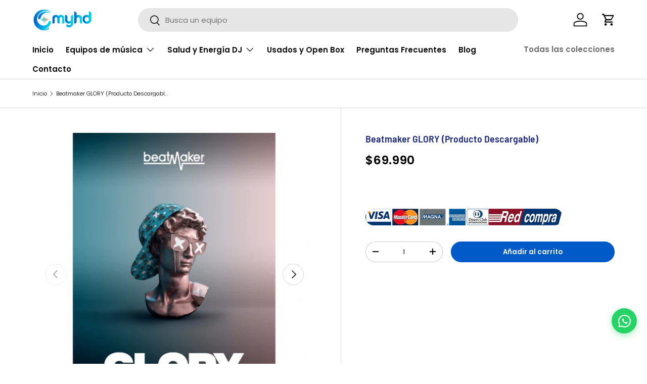

--- FILE ---
content_type: text/html; charset=utf-8
request_url: https://myhd.cl/products/beatmaker-glory
body_size: 66625
content:
<!doctype html>
<html class="no-js" lang="es" dir="ltr">
<head><meta charset="utf-8">
<meta name="viewport" content="width=device-width,initial-scale=1">
<title>UJAM Beatmaker GLORY - Creador de Ritmos para Trap y Hip-Hop &ndash; MYHD</title><link rel="canonical" href="https://myhd.cl/products/beatmaker-glory"><link rel="icon" href="//myhd.cl/cdn/shop/files/myhd-favicon-djstore.png?crop=center&height=48&v=1765933156&width=48" type="image/png">
  <link rel="apple-touch-icon" href="//myhd.cl/cdn/shop/files/myhd-favicon-djstore.png?crop=center&height=180&v=1765933156&width=180"><meta name="description" content="Crea ritmos modernos de trap y hip-hop con GLORY. 460 patrones, control de Bass Tune y más. ¡Haz música de calidad con facilidad! ¡Cómpralo en myhd.cl! 🎵🎧"><meta property="og:site_name" content="MYHD">
<meta property="og:url" content="https://myhd.cl/products/beatmaker-glory">
<meta property="og:title" content="UJAM Beatmaker GLORY - Creador de Ritmos para Trap y Hip-Hop">
<meta property="og:type" content="product">
<meta property="og:description" content="Crea ritmos modernos de trap y hip-hop con GLORY. 460 patrones, control de Bass Tune y más. ¡Haz música de calidad con facilidad! ¡Cómpralo en myhd.cl! 🎵🎧"><meta property="og:image" content="http://myhd.cl/cdn/shop/files/beatmaker-glory---creador-de-ritmos-para-trap-y-hi.webp?crop=center&height=1200&v=1744743598&width=1200">
  <meta property="og:image:secure_url" content="https://myhd.cl/cdn/shop/files/beatmaker-glory---creador-de-ritmos-para-trap-y-hi.webp?crop=center&height=1200&v=1744743598&width=1200">
  <meta property="og:image:width" content="1200">
  <meta property="og:image:height" content="1200"><meta property="og:price:amount" content="69,990">
  <meta property="og:price:currency" content="CLP"><meta name="twitter:card" content="summary_large_image">
<meta name="twitter:title" content="UJAM Beatmaker GLORY - Creador de Ritmos para Trap y Hip-Hop">
<meta name="twitter:description" content="Crea ritmos modernos de trap y hip-hop con GLORY. 460 patrones, control de Bass Tune y más. ¡Haz música de calidad con facilidad! ¡Cómpralo en myhd.cl! 🎵🎧">
<meta name="robots" content="index, follow">

  <meta name="yandex-verification" content="767cc7599de44d75" />

  <link rel="dns-prefetch" href="https://analytics.tiktok.com">
<link rel="dns-prefetch" href="https://connect.facebook.net">
<link rel="preconnect" href="https://cdn.shopify.com">
<link rel="preconnect" href="https://cdn.shopify.com" crossorigin>

  <link rel="modulepreload" href="//myhd.cl/cdn/shop/t/127/assets/main.min.js?v=21557706708156264741764077272">
  
  <link rel="preload" href="//myhd.cl/cdn/shop/t/127/assets/main.min.css?v=155782987684391957351764077272" as="style"><style data-shopify>
@font-face {
  font-family: Poppins;
  font-weight: 300;
  font-style: normal;
  font-display: swap;
  src: url("//myhd.cl/cdn/fonts/poppins/poppins_n3.05f58335c3209cce17da4f1f1ab324ebe2982441.woff2") format("woff2"),
       url("//myhd.cl/cdn/fonts/poppins/poppins_n3.6971368e1f131d2c8ff8e3a44a36b577fdda3ff5.woff") format("woff");
}
@font-face {
  font-family: Poppins;
  font-weight: 400;
  font-style: normal;
  font-display: swap;
  src: url("//myhd.cl/cdn/fonts/poppins/poppins_n4.0ba78fa5af9b0e1a374041b3ceaadf0a43b41362.woff2") format("woff2"),
       url("//myhd.cl/cdn/fonts/poppins/poppins_n4.214741a72ff2596839fc9760ee7a770386cf16ca.woff") format("woff");
}
@font-face {
  font-family: Poppins;
  font-weight: 300;
  font-style: italic;
  font-display: swap;
  src: url("//myhd.cl/cdn/fonts/poppins/poppins_i3.8536b4423050219f608e17f134fe9ea3b01ed890.woff2") format("woff2"),
       url("//myhd.cl/cdn/fonts/poppins/poppins_i3.0f4433ada196bcabf726ed78f8e37e0995762f7f.woff") format("woff");
}
@font-face {
  font-family: Poppins;
  font-weight: 400;
  font-style: italic;
  font-display: swap;
  src: url("//myhd.cl/cdn/fonts/poppins/poppins_i4.846ad1e22474f856bd6b81ba4585a60799a9f5d2.woff2") format("woff2"),
       url("//myhd.cl/cdn/fonts/poppins/poppins_i4.56b43284e8b52fc64c1fd271f289a39e8477e9ec.woff") format("woff");
}
@font-face {
  font-family: "Barlow Semi Condensed";
  font-weight: 600;
  font-style: normal;
  font-display: swap;
  src: url("//myhd.cl/cdn/fonts/barlow_semi_condensed/barlowsemicondensed_n6.0cde432d270780c18d435b6363ee972d9ec6d3e1.woff2") format("woff2"),
       url("//myhd.cl/cdn/fonts/barlow_semi_condensed/barlowsemicondensed_n6.4445ada960dbbf7e278bf131310eca058f8f4ca9.woff") format("woff");
}
@font-face {
  font-family: Poppins;
  font-weight: 600;
  font-style: normal;
  font-display: swap;
  src: url("//myhd.cl/cdn/fonts/poppins/poppins_n6.aa29d4918bc243723d56b59572e18228ed0786f6.woff2") format("woff2"),
       url("//myhd.cl/cdn/fonts/poppins/poppins_n6.5f815d845fe073750885d5b7e619ee00e8111208.woff") format("woff");
}
:root {
      --bg-color: 255 255 255 / 1.0;
      --bg-color-og: 255 255 255 / 1.0;
      --heading-color: 30 45 125;
      --text-color: 0 0 0;
      --text-color-og: 0 0 0;
      --scrollbar-color: 0 0 0;
      --link-color: 0 91 200;
      --link-color-og: 0 91 200;
      --star-color: 255 159 28;--swatch-border-color-default: 204 204 204;
        --swatch-border-color-active: 128 128 128;
        --swatch-card-size: 24px;
        --swatch-variant-picker-size: 64px;--color-scheme-1-bg: 244 244 244 / 1.0;
      --color-scheme-1-grad: linear-gradient(180deg, rgba(244, 244, 244, 1), rgba(244, 244, 244, 1) 100%);
      --color-scheme-1-heading: 42 43 42;
      --color-scheme-1-text: 42 43 42;
      --color-scheme-1-btn-bg: 255 88 13;
      --color-scheme-1-btn-text: 255 255 255;
      --color-scheme-1-btn-bg-hover: 255 124 64;--color-scheme-2-bg: 42 43 42 / 1.0;
      --color-scheme-2-grad: linear-gradient(225deg, rgba(51, 59, 67, 0.88) 8%, rgba(41, 47, 54, 1) 56%, rgba(20, 20, 20, 1) 92%);
      --color-scheme-2-heading: 255 88 13;
      --color-scheme-2-text: 255 255 255;
      --color-scheme-2-btn-bg: 255 88 13;
      --color-scheme-2-btn-text: 255 255 255;
      --color-scheme-2-btn-bg-hover: 255 124 64;--color-scheme-3-bg: 0 0 0 / 1.0;
      --color-scheme-3-grad: linear-gradient(46deg, rgba(0, 91, 200, 1) 8%, rgba(0, 91, 200, 1) 79%, rgba(0, 91, 200, 1) 92%);
      --color-scheme-3-heading: 255 255 255;
      --color-scheme-3-text: 255 255 255;
      --color-scheme-3-btn-bg: 42 43 42;
      --color-scheme-3-btn-text: 255 255 255;
      --color-scheme-3-btn-bg-hover: 82 83 82;

      --drawer-bg-color: 255 255 255 / 1.0;
      --drawer-text-color: 42 43 42;

      --panel-bg-color: 244 244 244 / 1.0;
      --panel-heading-color: 42 43 42;
      --panel-text-color: 42 43 42;

      --in-stock-text-color: 44 126 63;
      --low-stock-text-color: 255 69 0;
      --very-low-stock-text-color: 180 12 28;
      --no-stock-text-color: 119 119 119;
      --no-stock-backordered-text-color: 119 119 119;

      --error-bg-color: 252 237 238;
      --error-text-color: 180 12 28;
      --success-bg-color: 232 246 234;
      --success-text-color: 44 126 63;
      --info-bg-color: 228 237 250;
      --info-text-color: 0 91 200;

      --heading-font-family: "Barlow Semi Condensed", sans-serif;
      --heading-font-style: normal;
      --heading-font-weight: 600;
      --heading-scale-start: 2;

      --navigation-font-family: Poppins, sans-serif;
      --navigation-font-style: normal;
      --navigation-font-weight: 600;--heading-text-transform: none;
--subheading-text-transform: none;
      --body-font-family: Poppins, sans-serif;
      --body-font-style: normal;
      --body-font-weight: 300;
      --body-font-size: 15;

      --section-gap: 32;
      --heading-gap: calc(8 * var(--space-unit));--heading-gap: calc(6 * var(--space-unit));--grid-column-gap: 20px;--btn-bg-color: 0 91 200;
      --btn-bg-hover-color: 45 124 217;
      --btn-text-color: 255 255 255;
      --btn-bg-color-og: 0 91 200;
      --btn-text-color-og: 255 255 255;
      --btn-alt-bg-color: 0 91 200;
      --btn-alt-bg-alpha: 1.0;
      --btn-alt-text-color: 255 255 255;
      --btn-border-width: 1px;
      --btn-padding-y: 12px;

      
      --btn-border-radius: 27px;
      

      --btn-lg-border-radius: 50%;
      --btn-icon-border-radius: 50%;
      --input-with-btn-inner-radius: var(--btn-border-radius);

      --input-bg-color: 255 255 255 / 1.0;
      --input-text-color: 0 0 0;
      --input-border-width: 1px;
      --input-border-radius: 26px;
      --textarea-border-radius: 12px;
      --input-border-radius: 27px;
      --input-lg-border-radius: 33px;
      --input-bg-color-diff-3: #f7f7f7;
      --input-bg-color-diff-6: #f0f0f0;

      --modal-border-radius: 16px;
      --modal-overlay-color: 0 0 0;
      --modal-overlay-opacity: 0.4;
      --drawer-border-radius: 16px;
      --overlay-border-radius: 0px;--custom-label-bg-color: 0 91 200;
      --custom-label-text-color: 255 255 255;--sale-label-bg-color: 238 0 0;
      --sale-label-text-color: 255 255 255;--sold-out-label-bg-color: 42 43 42;
      --sold-out-label-text-color: 255 255 255;--new-label-bg-color: 0 138 0;
      --new-label-text-color: 255 255 255;--preorder-label-bg-color: 0 91 200;
      --preorder-label-text-color: 255 255 255;

      --page-width: 1920px;
      --gutter-sm: 20px;
      --gutter-md: 32px;
      --gutter-lg: 64px;

      --payment-terms-bg-color: #ffffff;

      --coll-card-bg-color: #F9F9F9;
      --coll-card-border-color: #f2f2f2;--blend-bg-color: #f4f4f4;

      --reading-width: 48em;
    }

    @media (max-width: 769px) {
      :root {
        --reading-width: 36em;
      }
    }
  </style><link rel="stylesheet" href="//myhd.cl/cdn/shop/t/127/assets/main.min.css?v=155782987684391957351764077272">
  <script src="//myhd.cl/cdn/shop/t/127/assets/main.min.js?v=21557706708156264741764077272" defer></script><link rel="preload" href="//myhd.cl/cdn/fonts/poppins/poppins_n3.05f58335c3209cce17da4f1f1ab324ebe2982441.woff2" as="font" type="font/woff2" crossorigin fetchpriority="high"><link rel="preload" href="//myhd.cl/cdn/fonts/barlow_semi_condensed/barlowsemicondensed_n6.0cde432d270780c18d435b6363ee972d9ec6d3e1.woff2" as="font" type="font/woff2" crossorigin fetchpriority="high"><link rel="stylesheet" href="//myhd.cl/cdn/shop/t/127/assets/swatches.css?v=7244223744786759651764077272" media="print" onload="this.media='all'">
    <noscript><link rel="stylesheet" href="//myhd.cl/cdn/shop/t/127/assets/swatches.css?v=7244223744786759651764077272"></noscript><script>window.performance && window.performance.mark && window.performance.mark('shopify.content_for_header.start');</script><meta name="facebook-domain-verification" content="0skqwuvow6prvmq6dgfaqimbziqdte">
<meta name="facebook-domain-verification" content="0skqwuvow6prvmq6dgfaqimbziqdte">
<meta id="shopify-digital-wallet" name="shopify-digital-wallet" content="/42436559011/digital_wallets/dialog">
<link rel="alternate" type="application/json+oembed" href="https://myhd.cl/products/beatmaker-glory.oembed">
<script async="async" src="/checkouts/internal/preloads.js?locale=es-CL"></script>
<script id="shopify-features" type="application/json">{"accessToken":"ab550c476d4ee77f6e6878e5b66cf676","betas":["rich-media-storefront-analytics"],"domain":"myhd.cl","predictiveSearch":true,"shopId":42436559011,"locale":"es"}</script>
<script>var Shopify = Shopify || {};
Shopify.shop = "lemm-store-test.myshopify.com";
Shopify.locale = "es";
Shopify.currency = {"active":"CLP","rate":"1.0"};
Shopify.country = "CL";
Shopify.theme = {"name":"CHECKOUT HIBRIDO - Migracion","id":156933652699,"schema_name":"Juan Barrera","schema_version":"1.5.2","theme_store_id":null,"role":"main"};
Shopify.theme.handle = "null";
Shopify.theme.style = {"id":null,"handle":null};
Shopify.cdnHost = "myhd.cl/cdn";
Shopify.routes = Shopify.routes || {};
Shopify.routes.root = "/";</script>
<script type="module">!function(o){(o.Shopify=o.Shopify||{}).modules=!0}(window);</script>
<script>!function(o){function n(){var o=[];function n(){o.push(Array.prototype.slice.apply(arguments))}return n.q=o,n}var t=o.Shopify=o.Shopify||{};t.loadFeatures=n(),t.autoloadFeatures=n()}(window);</script>
<script id="shop-js-analytics" type="application/json">{"pageType":"product"}</script>
<script defer="defer" async type="module" src="//myhd.cl/cdn/shopifycloud/shop-js/modules/v2/client.init-shop-cart-sync_BauuRneq.es.esm.js"></script>
<script defer="defer" async type="module" src="//myhd.cl/cdn/shopifycloud/shop-js/modules/v2/chunk.common_JQpvZAPo.esm.js"></script>
<script defer="defer" async type="module" src="//myhd.cl/cdn/shopifycloud/shop-js/modules/v2/chunk.modal_Cc_JA9bg.esm.js"></script>
<script type="module">
  await import("//myhd.cl/cdn/shopifycloud/shop-js/modules/v2/client.init-shop-cart-sync_BauuRneq.es.esm.js");
await import("//myhd.cl/cdn/shopifycloud/shop-js/modules/v2/chunk.common_JQpvZAPo.esm.js");
await import("//myhd.cl/cdn/shopifycloud/shop-js/modules/v2/chunk.modal_Cc_JA9bg.esm.js");

  window.Shopify.SignInWithShop?.initShopCartSync?.({"fedCMEnabled":true,"windoidEnabled":true});

</script>
<script>(function() {
  var isLoaded = false;
  function asyncLoad() {
    if (isLoaded) return;
    isLoaded = true;
    var urls = ["https:\/\/widgetic.com\/sdk\/sdk.js?shop=lemm-store-test.myshopify.com","https:\/\/swift.perfectapps.io\/store\/assets\/dist\/js\/main.min.js?v=1_1629507089\u0026shop=lemm-store-test.myshopify.com","https:\/\/widgetic.com\/sdk\/sdk.js?shop=lemm-store-test.myshopify.com"];
    for (var i = 0; i < urls.length; i++) {
      var s = document.createElement('script');
      s.type = 'text/javascript';
      s.async = true;
      s.src = urls[i];
      var x = document.getElementsByTagName('script')[0];
      x.parentNode.insertBefore(s, x);
    }
  };
  if(window.attachEvent) {
    window.attachEvent('onload', asyncLoad);
  } else {
    window.addEventListener('load', asyncLoad, false);
  }
})();</script>
<script id="__st">var __st={"a":42436559011,"offset":-10800,"reqid":"37f885c4-10ed-47d9-a86c-3584902255c3-1769641856","pageurl":"myhd.cl\/products\/beatmaker-glory","u":"89f5a7f10fac","p":"product","rtyp":"product","rid":7016142667939};</script>
<script>window.ShopifyPaypalV4VisibilityTracking = true;</script>
<script id="captcha-bootstrap">!function(){'use strict';const t='contact',e='account',n='new_comment',o=[[t,t],['blogs',n],['comments',n],[t,'customer']],c=[[e,'customer_login'],[e,'guest_login'],[e,'recover_customer_password'],[e,'create_customer']],r=t=>t.map((([t,e])=>`form[action*='/${t}']:not([data-nocaptcha='true']) input[name='form_type'][value='${e}']`)).join(','),a=t=>()=>t?[...document.querySelectorAll(t)].map((t=>t.form)):[];function s(){const t=[...o],e=r(t);return a(e)}const i='password',u='form_key',d=['recaptcha-v3-token','g-recaptcha-response','h-captcha-response',i],f=()=>{try{return window.sessionStorage}catch{return}},m='__shopify_v',_=t=>t.elements[u];function p(t,e,n=!1){try{const o=window.sessionStorage,c=JSON.parse(o.getItem(e)),{data:r}=function(t){const{data:e,action:n}=t;return t[m]||n?{data:e,action:n}:{data:t,action:n}}(c);for(const[e,n]of Object.entries(r))t.elements[e]&&(t.elements[e].value=n);n&&o.removeItem(e)}catch(o){console.error('form repopulation failed',{error:o})}}const l='form_type',E='cptcha';function T(t){t.dataset[E]=!0}const w=window,h=w.document,L='Shopify',v='ce_forms',y='captcha';let A=!1;((t,e)=>{const n=(g='f06e6c50-85a8-45c8-87d0-21a2b65856fe',I='https://cdn.shopify.com/shopifycloud/storefront-forms-hcaptcha/ce_storefront_forms_captcha_hcaptcha.v1.5.2.iife.js',D={infoText:'Protegido por hCaptcha',privacyText:'Privacidad',termsText:'Términos'},(t,e,n)=>{const o=w[L][v],c=o.bindForm;if(c)return c(t,g,e,D).then(n);var r;o.q.push([[t,g,e,D],n]),r=I,A||(h.body.append(Object.assign(h.createElement('script'),{id:'captcha-provider',async:!0,src:r})),A=!0)});var g,I,D;w[L]=w[L]||{},w[L][v]=w[L][v]||{},w[L][v].q=[],w[L][y]=w[L][y]||{},w[L][y].protect=function(t,e){n(t,void 0,e),T(t)},Object.freeze(w[L][y]),function(t,e,n,w,h,L){const[v,y,A,g]=function(t,e,n){const i=e?o:[],u=t?c:[],d=[...i,...u],f=r(d),m=r(i),_=r(d.filter((([t,e])=>n.includes(e))));return[a(f),a(m),a(_),s()]}(w,h,L),I=t=>{const e=t.target;return e instanceof HTMLFormElement?e:e&&e.form},D=t=>v().includes(t);t.addEventListener('submit',(t=>{const e=I(t);if(!e)return;const n=D(e)&&!e.dataset.hcaptchaBound&&!e.dataset.recaptchaBound,o=_(e),c=g().includes(e)&&(!o||!o.value);(n||c)&&t.preventDefault(),c&&!n&&(function(t){try{if(!f())return;!function(t){const e=f();if(!e)return;const n=_(t);if(!n)return;const o=n.value;o&&e.removeItem(o)}(t);const e=Array.from(Array(32),(()=>Math.random().toString(36)[2])).join('');!function(t,e){_(t)||t.append(Object.assign(document.createElement('input'),{type:'hidden',name:u})),t.elements[u].value=e}(t,e),function(t,e){const n=f();if(!n)return;const o=[...t.querySelectorAll(`input[type='${i}']`)].map((({name:t})=>t)),c=[...d,...o],r={};for(const[a,s]of new FormData(t).entries())c.includes(a)||(r[a]=s);n.setItem(e,JSON.stringify({[m]:1,action:t.action,data:r}))}(t,e)}catch(e){console.error('failed to persist form',e)}}(e),e.submit())}));const S=(t,e)=>{t&&!t.dataset[E]&&(n(t,e.some((e=>e===t))),T(t))};for(const o of['focusin','change'])t.addEventListener(o,(t=>{const e=I(t);D(e)&&S(e,y())}));const B=e.get('form_key'),M=e.get(l),P=B&&M;t.addEventListener('DOMContentLoaded',(()=>{const t=y();if(P)for(const e of t)e.elements[l].value===M&&p(e,B);[...new Set([...A(),...v().filter((t=>'true'===t.dataset.shopifyCaptcha))])].forEach((e=>S(e,t)))}))}(h,new URLSearchParams(w.location.search),n,t,e,['guest_login'])})(!0,!0)}();</script>
<script integrity="sha256-4kQ18oKyAcykRKYeNunJcIwy7WH5gtpwJnB7kiuLZ1E=" data-source-attribution="shopify.loadfeatures" defer="defer" src="//myhd.cl/cdn/shopifycloud/storefront/assets/storefront/load_feature-a0a9edcb.js" crossorigin="anonymous"></script>
<script data-source-attribution="shopify.dynamic_checkout.dynamic.init">var Shopify=Shopify||{};Shopify.PaymentButton=Shopify.PaymentButton||{isStorefrontPortableWallets:!0,init:function(){window.Shopify.PaymentButton.init=function(){};var t=document.createElement("script");t.src="https://myhd.cl/cdn/shopifycloud/portable-wallets/latest/portable-wallets.es.js",t.type="module",document.head.appendChild(t)}};
</script>
<script data-source-attribution="shopify.dynamic_checkout.buyer_consent">
  function portableWalletsHideBuyerConsent(e){var t=document.getElementById("shopify-buyer-consent"),n=document.getElementById("shopify-subscription-policy-button");t&&n&&(t.classList.add("hidden"),t.setAttribute("aria-hidden","true"),n.removeEventListener("click",e))}function portableWalletsShowBuyerConsent(e){var t=document.getElementById("shopify-buyer-consent"),n=document.getElementById("shopify-subscription-policy-button");t&&n&&(t.classList.remove("hidden"),t.removeAttribute("aria-hidden"),n.addEventListener("click",e))}window.Shopify?.PaymentButton&&(window.Shopify.PaymentButton.hideBuyerConsent=portableWalletsHideBuyerConsent,window.Shopify.PaymentButton.showBuyerConsent=portableWalletsShowBuyerConsent);
</script>
<script data-source-attribution="shopify.dynamic_checkout.cart.bootstrap">document.addEventListener("DOMContentLoaded",(function(){function t(){return document.querySelector("shopify-accelerated-checkout-cart, shopify-accelerated-checkout")}if(t())Shopify.PaymentButton.init();else{new MutationObserver((function(e,n){t()&&(Shopify.PaymentButton.init(),n.disconnect())})).observe(document.body,{childList:!0,subtree:!0})}}));
</script>
<script id="sections-script" data-sections="header,footer" defer="defer" src="//myhd.cl/cdn/shop/t/127/compiled_assets/scripts.js?v=32874"></script>
<script>window.performance && window.performance.mark && window.performance.mark('shopify.content_for_header.end');</script>
<script src="//myhd.cl/cdn/shop/t/127/assets/blur-messages.js?v=98620774460636405321764077272" defer="defer"></script>

  <script>document.documentElement.className = document.documentElement.className.replace('no-js', 'js');</script><!-- CC Custom Head Start --><!-- CC Custom Head End --><!-- Start of Judge.me Core -->
<link rel="dns-prefetch" href="https://cdn.judge.me/">
<script data-cfasync='false' class='jdgm-settings-script'>window.jdgmSettings={"pagination":5,"disable_web_reviews":false,"badge_no_review_text":"Sin reseñas","badge_n_reviews_text":"{{ n }} reseña/reseñas","badge_star_color":"#FFD500","hide_badge_preview_if_no_reviews":true,"badge_hide_text":false,"enforce_center_preview_badge":false,"widget_title":"Lo Que Dicen los Expertos: Reseñas de DJs y Amantes de la Música sobre Productos y Servicios🌟","widget_open_form_text":"Escriba una reseña","widget_close_form_text":"Anular la reseña","widget_refresh_page_text":"Actualizar página","widget_summary_text":"Basado en {{ number_of_reviews }} reseñas","widget_no_review_text":"Sea el primero en escribir una opinión","widget_name_field_text":"Nombre","widget_verified_name_field_text":"Nombre verificado","widget_name_placeholder_text":"Introduzca su nombre","widget_required_field_error_text":"Este campo es obligatorio.","widget_email_field_text":"Dirección de correo electrónico","widget_verified_email_field_text":"Correo electrónico verificado","widget_email_placeholder_text":"Introduzca su dirección de correo electrónico","widget_email_field_error_text":"Introduzca una dirección de correo electrónico válida.","widget_rating_field_text":"Clasificación","widget_review_title_field_text":"Título de la reseña","widget_review_title_placeholder_text":"Dale un título a tu reseña","widget_review_body_field_text":"Revisar","widget_review_body_placeholder_text":"Escriba aquí sus comentarios y reseña","widget_pictures_field_text":"Foto/Vídeo (opcional)","widget_submit_review_text":"Enviar reseña","widget_submit_verified_review_text":"Enviar Reseña Verificada","widget_submit_success_msg_with_auto_publish":"Muchas gracias! Por favor, actualice la página en unos momentos para ver su reseña.","widget_submit_success_msg_no_auto_publish":"Muchas gracias. Tu reseña se publicará en cuanto la apruebe el administrador de la tienda.","widget_show_default_reviews_out_of_total_text":"Mostrando {{ n_reviews_shown }} de {{ n_reviews }} reseñas.","widget_show_all_link_text":"Mostrar todas","widget_show_less_link_text":"Mostrar menos","widget_author_said_text":"{{ reviewer_name }} dijo:","widget_days_text":"hace {{ n }} día/días","widget_weeks_text":"hace {{ n }} semana/semanas","widget_months_text":"hace {{ n }} mes/meses","widget_years_text":"hace {{ n }} año/años","widget_yesterday_text":"Ayer","widget_today_text":"Hoy","widget_replied_text":"\u003e\u003e {{ shop_name }} contestó:","widget_read_more_text":"Leer más","widget_reviewer_name_as_initial":"","widget_rating_filter_color":"#005BC8","widget_rating_filter_see_all_text":"Ver todas las reseñas","widget_sorting_most_recent_text":"Más recientes","widget_sorting_highest_rating_text":"Calificación más alta","widget_sorting_lowest_rating_text":"Calificación más baja","widget_sorting_with_pictures_text":"Sólo imágenes","widget_sorting_most_helpful_text":"Más útil","widget_open_question_form_text":"Hacer una pregunta","widget_reviews_subtab_text":"Reseñas","widget_questions_subtab_text":"Preguntas","widget_question_label_text":"Pregunta","widget_answer_label_text":"Respuesta","widget_question_placeholder_text":"Escribe tu pregunta aquí","widget_submit_question_text":"Enviar Pregunta","widget_question_submit_success_text":"¡Gracias por tu pregunta! Te notificaremos una vez que sea respondida.","widget_star_color":"#FFD500","verified_badge_text":"Verificado","verified_badge_bg_color":"#0BBE09","verified_badge_text_color":"#FFFFFF","verified_badge_placement":"left-of-reviewer-name","widget_review_max_height":"","widget_hide_border":false,"widget_social_share":false,"widget_thumb":false,"widget_review_location_show":false,"widget_location_format":"","all_reviews_include_out_of_store_products":true,"all_reviews_out_of_store_text":"(fuera de la tienda)","all_reviews_pagination":100,"all_reviews_product_name_prefix_text":"acerca de","enable_review_pictures":true,"enable_question_anwser":false,"widget_theme":"leex","review_date_format":"dd/mm/yyyy","default_sort_method":"most-recent","widget_product_reviews_subtab_text":"Reseñas de Productos","widget_shop_reviews_subtab_text":"Reseñas de la Tienda","widget_other_products_reviews_text":"Reseñas para otros productos","widget_store_reviews_subtab_text":"Reseñas de la tienda","widget_no_store_reviews_text":"Esta tienda no ha recibido ninguna reseña todavía","widget_web_restriction_product_reviews_text":"Este producto no ha recibido ninguna reseña todavía","widget_no_items_text":"No se encontraron elementos","widget_show_more_text":"Mostrar más","widget_write_a_store_review_text":"Escriba un comentario","widget_other_languages_heading":"Reseñas en Otros Idiomas","widget_translate_review_text":"Traducir reseña a {{ language }}","widget_translating_review_text":"Traduciendo...","widget_show_original_translation_text":"Mostrar original ({{ language }})","widget_translate_review_failed_text":"No se pudo traducir la reseña.","widget_translate_review_retry_text":"Reintentar","widget_translate_review_try_again_later_text":"Intentar más tarde","show_product_url_for_grouped_product":false,"widget_sorting_pictures_first_text":"Primero las fotos","show_pictures_on_all_rev_page_mobile":false,"show_pictures_on_all_rev_page_desktop":false,"floating_tab_hide_mobile_install_preference":false,"floating_tab_button_name":"★ Reseñas","floating_tab_title":"Deja que los clientes hablen por nosotros","floating_tab_button_color":"","floating_tab_button_background_color":"","floating_tab_url":"","floating_tab_url_enabled":false,"floating_tab_tab_style":"text","all_reviews_text_badge_text":"Los clientes nos califican {{ shop.metafields.judgeme.all_reviews_rating | round: 1 }}/5 basado en {{ shop.metafields.judgeme.all_reviews_count }} reseñas.","all_reviews_text_badge_text_branded_style":"{{ shop.metafields.judgeme.all_reviews_rating | round: 1 }} de 5 estrellas basado en {{ shop.metafields.judgeme.all_reviews_count }} reseñas","is_all_reviews_text_badge_a_link":false,"show_stars_for_all_reviews_text_badge":false,"all_reviews_text_badge_url":"","all_reviews_text_style":"branded","all_reviews_text_color_style":"judgeme_brand_color","all_reviews_text_color":"#108474","all_reviews_text_show_jm_brand":true,"featured_carousel_show_header":false,"featured_carousel_title":"Deja que los clientes hablen por nosotros","testimonials_carousel_title":"Los clientes nos dicen","videos_carousel_title":"Historias de clientes reales","cards_carousel_title":"Los clientes nos dicen","featured_carousel_count_text":"de {{ n }} reseñas","featured_carousel_add_link_to_all_reviews_page":false,"featured_carousel_url":"/pages/comentarios-de-nuestros-clientes","featured_carousel_show_images":true,"featured_carousel_autoslide_interval":5,"featured_carousel_arrows_on_the_sides":false,"featured_carousel_height":250,"featured_carousel_width":80,"featured_carousel_image_size":0,"featured_carousel_image_height":250,"featured_carousel_arrow_color":"#eeeeee","verified_count_badge_style":"branded","verified_count_badge_orientation":"horizontal","verified_count_badge_color_style":"judgeme_brand_color","verified_count_badge_color":"#108474","is_verified_count_badge_a_link":false,"verified_count_badge_url":"","verified_count_badge_show_jm_brand":true,"widget_rating_preset_default":5,"widget_first_sub_tab":"product-reviews","widget_show_histogram":true,"widget_histogram_use_custom_color":true,"widget_pagination_use_custom_color":true,"widget_star_use_custom_color":true,"widget_verified_badge_use_custom_color":true,"widget_write_review_use_custom_color":false,"picture_reminder_submit_button":"Upload Pictures","enable_review_videos":true,"mute_video_by_default":true,"widget_sorting_videos_first_text":"Vídeos Primero","widget_review_pending_text":"Pendiente","featured_carousel_items_for_large_screen":5,"social_share_options_order":"Facebook,Twitter,Pinterest","remove_microdata_snippet":true,"disable_json_ld":false,"enable_json_ld_products":false,"preview_badge_show_question_text":false,"preview_badge_no_question_text":"Sin preguntas","preview_badge_n_question_text":"{{ number_of_questions }} pregunta/preguntas","qa_badge_show_icon":false,"qa_badge_position":"same-row","remove_judgeme_branding":true,"widget_add_search_bar":false,"widget_search_bar_placeholder":"Buscar reseñas","widget_sorting_verified_only_text":"Solo verificadas","featured_carousel_theme":"vertical","featured_carousel_show_rating":true,"featured_carousel_show_title":true,"featured_carousel_show_body":true,"featured_carousel_show_date":false,"featured_carousel_show_reviewer":true,"featured_carousel_show_product":false,"featured_carousel_header_background_color":"#00BADB","featured_carousel_header_text_color":"#ffffff","featured_carousel_name_product_separator":"reviewed","featured_carousel_full_star_background":"#108474","featured_carousel_empty_star_background":"#dadada","featured_carousel_vertical_theme_background":"#f9fafb","featured_carousel_verified_badge_enable":false,"featured_carousel_verified_badge_color":"#00BADB","featured_carousel_border_style":"round","featured_carousel_review_line_length_limit":3,"featured_carousel_more_reviews_button_text":"Leer más reseñas","featured_carousel_view_product_button_text":"Ver producto","all_reviews_page_load_reviews_on":"button_click","all_reviews_page_load_more_text":"Ver más Reseñas","disable_fb_tab_reviews":false,"enable_ajax_cdn_cache":false,"widget_advanced_speed_features":5,"widget_public_name_text":"mostrado públicamente como","default_reviewer_name":"John Smith","default_reviewer_name_has_non_latin":true,"widget_reviewer_anonymous":"Anónimo","medals_widget_title":"Medallas de Reseñas Judge.me","medals_widget_background_color":"#f9fafb","medals_widget_position":"footer_all_pages","medals_widget_border_color":"#f9fafb","medals_widget_verified_text_position":"left","medals_widget_use_monochromatic_version":false,"medals_widget_elements_color":"#108474","show_reviewer_avatar":false,"widget_invalid_yt_video_url_error_text":"No es una URL de vídeo de YouTube","widget_max_length_field_error_text":"Por favor, ingresa no más de {0} caracteres.","widget_show_country_flag":false,"widget_show_collected_via_shop_app":true,"widget_verified_by_shop_badge_style":"light","widget_verified_by_shop_text":"Verificado por la Tienda","widget_show_photo_gallery":false,"widget_load_with_code_splitting":true,"widget_ugc_install_preference":false,"widget_ugc_title":"Hecho por nosotros, Compartido por ti","widget_ugc_subtitle":"Etiquétanos para ver tu imagen destacada en nuestra página","widget_ugc_arrows_color":"#ffffff","widget_ugc_primary_button_text":"Comprar Ahora","widget_ugc_primary_button_background_color":"#108474","widget_ugc_primary_button_text_color":"#ffffff","widget_ugc_primary_button_border_width":"0","widget_ugc_primary_button_border_style":"none","widget_ugc_primary_button_border_color":"#108474","widget_ugc_primary_button_border_radius":"25","widget_ugc_secondary_button_text":"Cargar Más","widget_ugc_secondary_button_background_color":"#ffffff","widget_ugc_secondary_button_text_color":"#108474","widget_ugc_secondary_button_border_width":"2","widget_ugc_secondary_button_border_style":"solid","widget_ugc_secondary_button_border_color":"#108474","widget_ugc_secondary_button_border_radius":"25","widget_ugc_reviews_button_text":"Ver Reseñas","widget_ugc_reviews_button_background_color":"#ffffff","widget_ugc_reviews_button_text_color":"#108474","widget_ugc_reviews_button_border_width":"2","widget_ugc_reviews_button_border_style":"solid","widget_ugc_reviews_button_border_color":"#108474","widget_ugc_reviews_button_border_radius":"25","widget_ugc_reviews_button_link_to":"judgeme-reviews-page","widget_ugc_show_post_date":true,"widget_ugc_max_width":"800","widget_rating_metafield_value_type":true,"widget_primary_color":"#005BC8","widget_enable_secondary_color":true,"widget_secondary_color":"#005BC8","widget_summary_average_rating_text":"{{ average_rating }} de 5","widget_media_grid_title":"Fotos y vídeos de clientes","widget_media_grid_see_more_text":"Ver más","widget_round_style":true,"widget_show_product_medals":false,"widget_verified_by_judgeme_text":"Verificado por Judge.me","widget_show_store_medals":true,"widget_verified_by_judgeme_text_in_store_medals":"Verificado por Judge.me","widget_media_field_exceed_quantity_message":"Lo sentimos, sólo podemos aceptar {{ max_media }} para una reseña.","widget_media_field_exceed_limit_message":"{{ file_name }} es demasiado grande, seleccione un {{ media_type }} menos de {{ size_limit }}MB.","widget_review_submitted_text":"Reseña enviada","widget_question_submitted_text":"Pregunta enviada","widget_close_form_text_question":"Cancelar","widget_write_your_answer_here_text":"Escriba aquí su respuesta","widget_enabled_branded_link":true,"widget_show_collected_by_judgeme":false,"widget_reviewer_name_color":"","widget_write_review_text_color":"#FFFFFF","widget_write_review_bg_color":"#005BC8","widget_collected_by_judgeme_text":"recopilado por Judge.me","widget_pagination_type":"load_more","widget_load_more_text":"Cargar Más","widget_load_more_color":"#005BC8","widget_full_review_text":"Reseña Completa","widget_read_more_reviews_text":"Leer Más Reseñas","widget_read_questions_text":"Leer Preguntas","widget_questions_and_answers_text":"Preguntas y Respuestas","widget_verified_by_text":"Verificado por","widget_verified_text":"Verificado","widget_number_of_reviews_text":"{{ number_of_reviews }} reseñas","widget_back_button_text":"Atrás","widget_next_button_text":"Siguiente","widget_custom_forms_filter_button":"Filtros","custom_forms_style":"horizontal","widget_show_review_information":false,"how_reviews_are_collected":"¿Cómo se recopilan las reseñas?","widget_show_review_keywords":false,"widget_gdpr_statement":"Cómo usamos tus datos: Solo te contactaremos sobre la reseña que dejaste, y solo si es necesario. Al enviar tu reseña, aceptas los \u003ca href='https://judge.me/terms' target='_blank' rel='nofollow noopener'\u003etérminos\u003c/a\u003e, \u003ca href='https://judge.me/privacy' target='_blank' rel='nofollow noopener'\u003eprivacidad\u003c/a\u003e y \u003ca href='https://judge.me/content-policy' target='_blank' rel='nofollow noopener'\u003epolíticas de contenido\u003c/a\u003e de Judge.me.","widget_multilingual_sorting_enabled":false,"widget_translate_review_content_enabled":false,"widget_translate_review_content_method":"manual","popup_widget_review_selection":"automatically_with_pictures","popup_widget_round_border_style":true,"popup_widget_show_title":true,"popup_widget_show_body":true,"popup_widget_show_reviewer":false,"popup_widget_show_product":true,"popup_widget_show_pictures":true,"popup_widget_use_review_picture":true,"popup_widget_show_on_home_page":true,"popup_widget_show_on_product_page":true,"popup_widget_show_on_collection_page":true,"popup_widget_show_on_cart_page":true,"popup_widget_position":"bottom_left","popup_widget_first_review_delay":5,"popup_widget_duration":5,"popup_widget_interval":5,"popup_widget_review_count":5,"popup_widget_hide_on_mobile":true,"review_snippet_widget_round_border_style":true,"review_snippet_widget_card_color":"#FFFFFF","review_snippet_widget_slider_arrows_background_color":"#FFFFFF","review_snippet_widget_slider_arrows_color":"#000000","review_snippet_widget_star_color":"#FFE200","show_product_variant":false,"all_reviews_product_variant_label_text":"Variante: ","widget_show_verified_branding":false,"widget_ai_summary_title":"Los clientes dicen","widget_ai_summary_disclaimer":"Resumen de reseñas impulsado por IA basado en reseñas recientes de clientes","widget_show_ai_summary":false,"widget_show_ai_summary_bg":false,"widget_show_review_title_input":true,"redirect_reviewers_invited_via_email":"review_widget","request_store_review_after_product_review":false,"request_review_other_products_in_order":false,"review_form_color_scheme":"default","review_form_corner_style":"square","review_form_star_color":{},"review_form_text_color":"#333333","review_form_background_color":"#ffffff","review_form_field_background_color":"#fafafa","review_form_button_color":{},"review_form_button_text_color":"#ffffff","review_form_modal_overlay_color":"#000000","review_content_screen_title_text":"¿Cómo calificarías este producto?","review_content_introduction_text":"Nos encantaría que compartieras un poco sobre tu experiencia.","store_review_form_title_text":"¿Cómo calificarías esta tienda?","store_review_form_introduction_text":"Nos encantaría que compartieras un poco sobre tu experiencia.","show_review_guidance_text":true,"one_star_review_guidance_text":"Pobre","five_star_review_guidance_text":"Excelente","customer_information_screen_title_text":"Sobre ti","customer_information_introduction_text":"Por favor, cuéntanos más sobre ti.","custom_questions_screen_title_text":"Tu experiencia en más detalle","custom_questions_introduction_text":"Aquí hay algunas preguntas para ayudarnos a entender más sobre tu experiencia.","review_submitted_screen_title_text":"¡Gracias por tu reseña!","review_submitted_screen_thank_you_text":"La estamos procesando y aparecerá en la tienda pronto.","review_submitted_screen_email_verification_text":"Por favor, confirma tu correo electrónico haciendo clic en el enlace que acabamos de enviarte. Esto nos ayuda a mantener las reseñas auténticas.","review_submitted_request_store_review_text":"¿Te gustaría compartir tu experiencia de compra con nosotros?","review_submitted_review_other_products_text":"¿Te gustaría reseñar estos productos?","store_review_screen_title_text":"¿Te gustaría compartir tu experiencia de compra con nosotros?","store_review_introduction_text":"Valoramos tu opinión y la utilizamos para mejorar. Por favor, comparte cualquier pensamiento o sugerencia que tengas.","reviewer_media_screen_title_picture_text":"Compartir una foto","reviewer_media_introduction_picture_text":"Sube una foto para apoyar tu reseña.","reviewer_media_screen_title_video_text":"Compartir un video","reviewer_media_introduction_video_text":"Sube un video para apoyar tu reseña.","reviewer_media_screen_title_picture_or_video_text":"Compartir una foto o video","reviewer_media_introduction_picture_or_video_text":"Sube una foto o video para apoyar tu reseña.","reviewer_media_youtube_url_text":"Pega tu URL de Youtube aquí","advanced_settings_next_step_button_text":"Siguiente","advanced_settings_close_review_button_text":"Cerrar","modal_write_review_flow":false,"write_review_flow_required_text":"Obligatorio","write_review_flow_privacy_message_text":"Respetamos tu privacidad.","write_review_flow_anonymous_text":"Reseña como anónimo","write_review_flow_visibility_text":"No será visible para otros clientes.","write_review_flow_multiple_selection_help_text":"Selecciona tantos como quieras","write_review_flow_single_selection_help_text":"Selecciona una opción","write_review_flow_required_field_error_text":"Este campo es obligatorio","write_review_flow_invalid_email_error_text":"Por favor ingresa una dirección de correo válida","write_review_flow_max_length_error_text":"Máx. {{ max_length }} caracteres.","write_review_flow_media_upload_text":"\u003cb\u003eHaz clic para subir\u003c/b\u003e o arrastrar y soltar","write_review_flow_gdpr_statement":"Solo te contactaremos sobre tu reseña si es necesario. Al enviar tu reseña, aceptas nuestros \u003ca href='https://judge.me/terms' target='_blank' rel='nofollow noopener'\u003etérminos y condiciones\u003c/a\u003e y \u003ca href='https://judge.me/privacy' target='_blank' rel='nofollow noopener'\u003epolítica de privacidad\u003c/a\u003e.","rating_only_reviews_enabled":false,"show_negative_reviews_help_screen":false,"new_review_flow_help_screen_rating_threshold":3,"negative_review_resolution_screen_title_text":"Cuéntanos más","negative_review_resolution_text":"Tu experiencia es importante para nosotros. Si hubo problemas con tu compra, estamos aquí para ayudar. No dudes en contactarnos, nos encantaría la oportunidad de arreglar las cosas.","negative_review_resolution_button_text":"Contáctanos","negative_review_resolution_proceed_with_review_text":"Deja una reseña","negative_review_resolution_subject":"Problema con la compra de {{ shop_name }}.{{ order_name }}","preview_badge_collection_page_install_status":false,"widget_review_custom_css":"","preview_badge_custom_css":"","preview_badge_stars_count":"5-stars","featured_carousel_custom_css":"","floating_tab_custom_css":"","all_reviews_widget_custom_css":"","medals_widget_custom_css":"","verified_badge_custom_css":"","all_reviews_text_custom_css":"","transparency_badges_collected_via_store_invite":false,"transparency_badges_from_another_provider":false,"transparency_badges_collected_from_store_visitor":false,"transparency_badges_collected_by_verified_review_provider":false,"transparency_badges_earned_reward":false,"transparency_badges_collected_via_store_invite_text":"Reseña recopilada a través de una invitación al negocio","transparency_badges_from_another_provider_text":"Reseña recopilada de otro proveedor","transparency_badges_collected_from_store_visitor_text":"Reseña recopilada de un visitante del negocio","transparency_badges_written_in_google_text":"Reseña escrita en Google","transparency_badges_written_in_etsy_text":"Reseña escrita en Etsy","transparency_badges_written_in_shop_app_text":"Reseña escrita en Shop App","transparency_badges_earned_reward_text":"Reseña ganó una recompensa para una futura compra","product_review_widget_per_page":10,"widget_store_review_label_text":"Reseña de la tienda","checkout_comment_extension_title_on_product_page":"Customer Comments","checkout_comment_extension_num_latest_comment_show":5,"checkout_comment_extension_format":"name_and_timestamp","checkout_comment_customer_name":"last_initial","checkout_comment_comment_notification":true,"preview_badge_collection_page_install_preference":false,"preview_badge_home_page_install_preference":false,"preview_badge_product_page_install_preference":false,"review_widget_install_preference":"","review_carousel_install_preference":false,"floating_reviews_tab_install_preference":"none","verified_reviews_count_badge_install_preference":false,"all_reviews_text_install_preference":false,"review_widget_best_location":false,"judgeme_medals_install_preference":false,"review_widget_revamp_enabled":false,"review_widget_qna_enabled":false,"review_widget_header_theme":"minimal","review_widget_widget_title_enabled":true,"review_widget_header_text_size":"medium","review_widget_header_text_weight":"regular","review_widget_average_rating_style":"compact","review_widget_bar_chart_enabled":true,"review_widget_bar_chart_type":"numbers","review_widget_bar_chart_style":"standard","review_widget_expanded_media_gallery_enabled":false,"review_widget_reviews_section_theme":"standard","review_widget_image_style":"thumbnails","review_widget_review_image_ratio":"square","review_widget_stars_size":"medium","review_widget_verified_badge":"standard_text","review_widget_review_title_text_size":"medium","review_widget_review_text_size":"medium","review_widget_review_text_length":"medium","review_widget_number_of_columns_desktop":3,"review_widget_carousel_transition_speed":5,"review_widget_custom_questions_answers_display":"always","review_widget_button_text_color":"#FFFFFF","review_widget_text_color":"#000000","review_widget_lighter_text_color":"#7B7B7B","review_widget_corner_styling":"soft","review_widget_review_word_singular":"reseña","review_widget_review_word_plural":"reseñas","review_widget_voting_label":"¿Útil?","review_widget_shop_reply_label":"Respuesta de {{ shop_name }}:","review_widget_filters_title":"Filtros","qna_widget_question_word_singular":"Pregunta","qna_widget_question_word_plural":"Preguntas","qna_widget_answer_reply_label":"Respuesta de {{ answerer_name }}:","qna_content_screen_title_text":"Preguntar sobre este producto","qna_widget_question_required_field_error_text":"Por favor, ingrese su pregunta.","qna_widget_flow_gdpr_statement":"Solo te contactaremos sobre tu pregunta si es necesario. Al enviar tu pregunta, aceptas nuestros \u003ca href='https://judge.me/terms' target='_blank' rel='nofollow noopener'\u003etérminos y condiciones\u003c/a\u003e y \u003ca href='https://judge.me/privacy' target='_blank' rel='nofollow noopener'\u003epolítica de privacidad\u003c/a\u003e.","qna_widget_question_submitted_text":"¡Gracias por tu pregunta!","qna_widget_close_form_text_question":"Cerrar","qna_widget_question_submit_success_text":"Te informaremos por correo electrónico cuando te respondamos tu pregunta.","all_reviews_widget_v2025_enabled":false,"all_reviews_widget_v2025_header_theme":"default","all_reviews_widget_v2025_widget_title_enabled":true,"all_reviews_widget_v2025_header_text_size":"medium","all_reviews_widget_v2025_header_text_weight":"regular","all_reviews_widget_v2025_average_rating_style":"compact","all_reviews_widget_v2025_bar_chart_enabled":true,"all_reviews_widget_v2025_bar_chart_type":"numbers","all_reviews_widget_v2025_bar_chart_style":"standard","all_reviews_widget_v2025_expanded_media_gallery_enabled":false,"all_reviews_widget_v2025_show_store_medals":true,"all_reviews_widget_v2025_show_photo_gallery":true,"all_reviews_widget_v2025_show_review_keywords":false,"all_reviews_widget_v2025_show_ai_summary":false,"all_reviews_widget_v2025_show_ai_summary_bg":false,"all_reviews_widget_v2025_add_search_bar":false,"all_reviews_widget_v2025_default_sort_method":"most-recent","all_reviews_widget_v2025_reviews_per_page":10,"all_reviews_widget_v2025_reviews_section_theme":"default","all_reviews_widget_v2025_image_style":"thumbnails","all_reviews_widget_v2025_review_image_ratio":"square","all_reviews_widget_v2025_stars_size":"medium","all_reviews_widget_v2025_verified_badge":"bold_badge","all_reviews_widget_v2025_review_title_text_size":"medium","all_reviews_widget_v2025_review_text_size":"medium","all_reviews_widget_v2025_review_text_length":"medium","all_reviews_widget_v2025_number_of_columns_desktop":3,"all_reviews_widget_v2025_carousel_transition_speed":5,"all_reviews_widget_v2025_custom_questions_answers_display":"always","all_reviews_widget_v2025_show_product_variant":false,"all_reviews_widget_v2025_show_reviewer_avatar":true,"all_reviews_widget_v2025_reviewer_name_as_initial":"","all_reviews_widget_v2025_review_location_show":false,"all_reviews_widget_v2025_location_format":"","all_reviews_widget_v2025_show_country_flag":false,"all_reviews_widget_v2025_verified_by_shop_badge_style":"light","all_reviews_widget_v2025_social_share":false,"all_reviews_widget_v2025_social_share_options_order":"Facebook,Twitter,LinkedIn,Pinterest","all_reviews_widget_v2025_pagination_type":"standard","all_reviews_widget_v2025_button_text_color":"#FFFFFF","all_reviews_widget_v2025_text_color":"#000000","all_reviews_widget_v2025_lighter_text_color":"#7B7B7B","all_reviews_widget_v2025_corner_styling":"soft","all_reviews_widget_v2025_title":"Reseñas de clientes","all_reviews_widget_v2025_ai_summary_title":"Los clientes dicen sobre esta tienda","all_reviews_widget_v2025_no_review_text":"Sé el primero en escribir una reseña","platform":"shopify","branding_url":"https://app.judge.me/reviews/stores/myhd.cl","branding_text":"Desarrollado por Judge.me","locale":"en","reply_name":"MYHD","widget_version":"3.0","footer":true,"autopublish":false,"review_dates":true,"enable_custom_form":false,"shop_use_review_site":true,"shop_locale":"es","enable_multi_locales_translations":true,"show_review_title_input":true,"review_verification_email_status":"always","can_be_branded":true,"reply_name_text":"MYHD DJSTORE ®"};</script> <style class='jdgm-settings-style'>﻿.jdgm-xx{left:0}:root{--jdgm-primary-color: #005BC8;--jdgm-secondary-color: #005BC8;--jdgm-star-color: #FFD500;--jdgm-write-review-text-color: #FFFFFF;--jdgm-write-review-bg-color: #005BC8;--jdgm-paginate-color: #005BC8;--jdgm-border-radius: 10;--jdgm-reviewer-name-color: #005BC8}.jdgm-histogram__bar-content{background-color:#005BC8}.jdgm-rev[data-verified-buyer=true] .jdgm-rev__icon.jdgm-rev__icon:after,.jdgm-rev__buyer-badge.jdgm-rev__buyer-badge{color:#FFFFFF;background-color:#0BBE09}.jdgm-review-widget--small .jdgm-gallery.jdgm-gallery .jdgm-gallery__thumbnail-link:nth-child(8) .jdgm-gallery__thumbnail-wrapper.jdgm-gallery__thumbnail-wrapper:before{content:"Ver más"}@media only screen and (min-width: 768px){.jdgm-gallery.jdgm-gallery .jdgm-gallery__thumbnail-link:nth-child(8) .jdgm-gallery__thumbnail-wrapper.jdgm-gallery__thumbnail-wrapper:before{content:"Ver más"}}.jdgm-preview-badge .jdgm-star.jdgm-star{color:#FFD500}.jdgm-prev-badge[data-average-rating='0.00']{display:none !important}.jdgm-rev .jdgm-rev__icon{display:none !important}.jdgm-author-all-initials{display:none !important}.jdgm-author-last-initial{display:none !important}.jdgm-rev-widg__title{visibility:hidden}.jdgm-rev-widg__summary-text{visibility:hidden}.jdgm-prev-badge__text{visibility:hidden}.jdgm-rev__prod-link-prefix:before{content:'acerca de'}.jdgm-rev__variant-label:before{content:'Variante: '}.jdgm-rev__out-of-store-text:before{content:'(fuera de la tienda)'}@media only screen and (min-width: 768px){.jdgm-rev__pics .jdgm-rev_all-rev-page-picture-separator,.jdgm-rev__pics .jdgm-rev__product-picture{display:none}}@media only screen and (max-width: 768px){.jdgm-rev__pics .jdgm-rev_all-rev-page-picture-separator,.jdgm-rev__pics .jdgm-rev__product-picture{display:none}}.jdgm-preview-badge[data-template="product"]{display:none !important}.jdgm-preview-badge[data-template="collection"]{display:none !important}.jdgm-preview-badge[data-template="index"]{display:none !important}.jdgm-review-widget[data-from-snippet="true"]{display:none !important}.jdgm-verified-count-badget[data-from-snippet="true"]{display:none !important}.jdgm-carousel-wrapper[data-from-snippet="true"]{display:none !important}.jdgm-all-reviews-text[data-from-snippet="true"]{display:none !important}.jdgm-medals-section[data-from-snippet="true"]{display:none !important}.jdgm-ugc-media-wrapper[data-from-snippet="true"]{display:none !important}.jdgm-rev__transparency-badge[data-badge-type="review_collected_via_store_invitation"]{display:none !important}.jdgm-rev__transparency-badge[data-badge-type="review_collected_from_another_provider"]{display:none !important}.jdgm-rev__transparency-badge[data-badge-type="review_collected_from_store_visitor"]{display:none !important}.jdgm-rev__transparency-badge[data-badge-type="review_written_in_etsy"]{display:none !important}.jdgm-rev__transparency-badge[data-badge-type="review_written_in_google_business"]{display:none !important}.jdgm-rev__transparency-badge[data-badge-type="review_written_in_shop_app"]{display:none !important}.jdgm-rev__transparency-badge[data-badge-type="review_earned_for_future_purchase"]{display:none !important}.jdgm-review-snippet-widget .jdgm-rev-snippet-widget__cards-container .jdgm-rev-snippet-card{border-radius:8px;background:#fff}.jdgm-review-snippet-widget .jdgm-rev-snippet-widget__cards-container .jdgm-rev-snippet-card__rev-rating .jdgm-star{color:#FFE200}.jdgm-review-snippet-widget .jdgm-rev-snippet-widget__prev-btn,.jdgm-review-snippet-widget .jdgm-rev-snippet-widget__next-btn{border-radius:50%;background:#fff}.jdgm-review-snippet-widget .jdgm-rev-snippet-widget__prev-btn>svg,.jdgm-review-snippet-widget .jdgm-rev-snippet-widget__next-btn>svg{fill:#000}.jdgm-full-rev-modal.rev-snippet-widget .jm-mfp-container .jm-mfp-content,.jdgm-full-rev-modal.rev-snippet-widget .jm-mfp-container .jdgm-full-rev__icon,.jdgm-full-rev-modal.rev-snippet-widget .jm-mfp-container .jdgm-full-rev__pic-img,.jdgm-full-rev-modal.rev-snippet-widget .jm-mfp-container .jdgm-full-rev__reply{border-radius:8px}.jdgm-full-rev-modal.rev-snippet-widget .jm-mfp-container .jdgm-full-rev[data-verified-buyer="true"] .jdgm-full-rev__icon::after{border-radius:8px}.jdgm-full-rev-modal.rev-snippet-widget .jm-mfp-container .jdgm-full-rev .jdgm-rev__buyer-badge{border-radius:calc( 8px / 2 )}.jdgm-full-rev-modal.rev-snippet-widget .jm-mfp-container .jdgm-full-rev .jdgm-full-rev__replier::before{content:'MYHD'}.jdgm-full-rev-modal.rev-snippet-widget .jm-mfp-container .jdgm-full-rev .jdgm-full-rev__product-button{border-radius:calc( 8px * 6 )}
</style> <style class='jdgm-settings-style'></style> <script data-cfasync="false" type="text/javascript" async src="https://cdnwidget.judge.me/shopify_v2/leex.js" id="judgeme_widget_leex_js"></script>
<link id="judgeme_widget_leex_css" rel="stylesheet" type="text/css" media="nope!" onload="this.media='all'" href="https://cdnwidget.judge.me/widget_v3/theme/leex.css">

  
  
  
  <style class='jdgm-miracle-styles'>
  @-webkit-keyframes jdgm-spin{0%{-webkit-transform:rotate(0deg);-ms-transform:rotate(0deg);transform:rotate(0deg)}100%{-webkit-transform:rotate(359deg);-ms-transform:rotate(359deg);transform:rotate(359deg)}}@keyframes jdgm-spin{0%{-webkit-transform:rotate(0deg);-ms-transform:rotate(0deg);transform:rotate(0deg)}100%{-webkit-transform:rotate(359deg);-ms-transform:rotate(359deg);transform:rotate(359deg)}}@font-face{font-family:'JudgemeStar';src:url("[data-uri]") format("woff");font-weight:normal;font-style:normal}.jdgm-star{font-family:'JudgemeStar';display:inline !important;text-decoration:none !important;padding:0 4px 0 0 !important;margin:0 !important;font-weight:bold;opacity:1;-webkit-font-smoothing:antialiased;-moz-osx-font-smoothing:grayscale}.jdgm-star:hover{opacity:1}.jdgm-star:last-of-type{padding:0 !important}.jdgm-star.jdgm--on:before{content:"\e000"}.jdgm-star.jdgm--off:before{content:"\e001"}.jdgm-star.jdgm--half:before{content:"\e002"}.jdgm-widget *{margin:0;line-height:1.4;-webkit-box-sizing:border-box;-moz-box-sizing:border-box;box-sizing:border-box;-webkit-overflow-scrolling:touch}.jdgm-hidden{display:none !important;visibility:hidden !important}.jdgm-temp-hidden{display:none}.jdgm-spinner{width:40px;height:40px;margin:auto;border-radius:50%;border-top:2px solid #eee;border-right:2px solid #eee;border-bottom:2px solid #eee;border-left:2px solid #ccc;-webkit-animation:jdgm-spin 0.8s infinite linear;animation:jdgm-spin 0.8s infinite linear}.jdgm-prev-badge{display:block !important}

</style>


  
  
   
    <script data-cfasync='false' class='jdgm-script'>
!function(e){window.jdgm=window.jdgm||{},jdgm.CDN_HOST="https://cdn.judge.me/",
jdgm.docReady=function(d){(e.attachEvent?"complete"===e.readyState:"loading"!==e.readyState)?
setTimeout(d,0):e.addEventListener("DOMContentLoaded",d)},jdgm.loadCSS=function(d,t,o,s){
!o&&jdgm.loadCSS.requestedUrls.indexOf(d)>=0||(jdgm.loadCSS.requestedUrls.push(d),
(s=e.createElement("link")).rel="stylesheet",s.class="jdgm-stylesheet",s.media="nope!",
s.href=d,s.onload=function(){this.media="all",t&&setTimeout(t)},e.body.appendChild(s))},
jdgm.loadCSS.requestedUrls=[],jdgm.docReady(function(){(window.jdgmLoadCSS||e.querySelectorAll(
".jdgm-widget, .jdgm-all-reviews-page").length>0)&&(jdgmSettings.widget_load_with_code_splitting?
parseFloat(jdgmSettings.widget_version)>=3?jdgm.loadCSS(jdgm.CDN_HOST+"widget_v3/base.css"):
jdgm.loadCSS(jdgm.CDN_HOST+"widget/base.css"):jdgm.loadCSS(jdgm.CDN_HOST+"shopify_v2.css"))})}(document);
</script>
<noscript><link rel="stylesheet" type="text/css" media="all" href="https://cdn.judge.me/shopify_v2.css"></noscript>
<!-- End of Judge.me Core -->
    <script>
       setTimeout(function(){
   var po = document.createElement('script');
      po.type = 'text/javascript';
      po.async = true;
      po.src = 'https://cdn.judge.me/loader.js';
      var s = document.getElementsByTagName('script')[0];
      s.parentNode.insertBefore(po, s);
      }, 2000);
    </script>
  
  
  
  <script>
    document.addEventListener("DOMContentLoaded", function () {
      if (sessionStorage.getItem("openCartAfterRedirect") === "true") {
        sessionStorage.removeItem("openCartAfterRedirect");
        document.dispatchEvent(new CustomEvent("dispatch:cart-drawer:open"));
      }
    });
  </script>


<!-- ===================== SCHEMAS ESTRUCTURADOS COMPLETOS (con detección de video mejorada) ===================== --><!-- ===================== WebSite (siempre presente) ===================== -->
<script type="application/ld+json">
{
  "@context": "https://schema.org",
  "@type": "WebSite",
  "@id": "https://myhd.cl#website",
  "name": "MYHD",
  "alternateName": "MYHD DJ STORE",
  "url": "https://myhd.cl",
  "publisher": { "@id": "https://myhd.cl#organization" },
  "potentialAction": {
    "@type": "SearchAction",
    "target": {
      "@type": "EntryPoint",
      "urlTemplate": "https://myhd.cl/search?q={search_term_string}"
    },
    "query-input": "required name=search_term_string"
  }
}
</script>

<!-- ===================== HOME: Organization + LocalBusiness combinados ===================== -->

<!-- ===================== PÁGINAS NO-HOME: Organization + LocalBusiness ===================== -->
<script type="application/ld+json">
{
  "@context": "https://schema.org",
  "@type": ["Organization", "LocalBusiness"],
  "@id": "https://myhd.cl#organization",
  "name": "MYHD",
  "legalName": "BARRERA Y MONJE LIMITADA",
  "taxID": "76.085.264-3",
  "alternateName": ["MYHD DJ STORE", "MYHD.CL"],
  "url": "https://myhd.cl",
  "logo": {
    "@type": "ImageObject",
    "url": "https://cdn.shopify.com/s/files/1/0424/3655/9011/files/Myhd-dj-store-logo-2025.webp?v=1754072567",
    "width": 300,
    "height": 100
  },
  "image": "https://cdn.shopify.com/s/files/1/0424/3655/9011/files/Myhd-dj-store-logo-2025.webp?v=1754072567",
  "email": "info@myhd.cl",
  "telephone": "+56-9-7966-9681",
  "address": {
    "@type": "PostalAddress",
    "streetAddress": "Pasaje Isla Magdalena 1080",
    "addressLocality": "Puerto Varas",
    "addressRegion": "Los Lagos",
    "postalCode": "5550000",
    "addressCountry": "CL"
  },
  "geo": {
    "@type": "GeoCoordinates",
    "latitude": -41.3317,
    "longitude": -72.9900
  },
  "openingHoursSpecification": [
    {
      "@type": "OpeningHoursSpecification",
      "dayOfWeek": ["Monday", "Tuesday", "Wednesday", "Thursday", "Friday"],
      "opens": "10:30",
      "closes": "18:00"
    },
    {
      "@type": "OpeningHoursSpecification",
      "dayOfWeek": ["Saturday", "Sunday"],
      "opens": "00:00",
      "closes": "00:00"
    }
  ],
  "sameAs": [
    "https://www.facebook.com/profile.php?id=100063676416737",
    "https://www.instagram.com/myhd.djstore/",
    "https://www.youtube.com/channel/UCoBZtzPPgtnYL0hfu27nAiQ",
    "https://www.tiktok.com/@myhddjstore"
  ],
  "priceRange": "$",
  "currenciesAccepted": "CLP",
  "paymentAccepted": ["Cash", "Credit Card", "Bank Transfer"]
}
</script>


<!-- ===================== Breadcrumb (todas las páginas excepto home) ===================== -->

<script type="application/ld+json">
{
  "@context": "https://schema.org",
  "@type": "BreadcrumbList",
  "itemListElement": [
    {
      "@type": "ListItem",
      "position": 1,
      "name": "Inicio",
      "item": "https://myhd.cl"
    }
    
    
    ,{
      "@type": "ListItem",
      "position": 2,
      "name": "All Products",
      "item": "https://myhd.cl/collections/all"
    }
    
    ,{
      "@type": "ListItem",
      "position": 3,
      "name": "Beatmaker GLORY (Producto Descargable)",
      "item": "https://myhd.cl/products/beatmaker-glory"
    }
    
  ]
}
</script>


<!-- ===================== CollectionPage (solo colecciones) ===================== -->


<!-- ===================== WebPage (solo páginas informativas) ===================== -->



<script>
  window.addEventListener('load', function () {
    function loadScript(src, async = true) {
      var script = document.createElement('script');
      script.src = src;
      script.async = async;
      document.head.appendChild(script);
    }

    function loadDeferredScripts() {
      // GTM Server-Side
      setTimeout(() => {
  loadScript('https://ss.myhd.cl/gtm.js?id=GTM-KQNWZP4');
}, 3000); // 3 segundos después

      // Judge.me
      setTimeout(() => {
        loadScript('https://cdn.judge.me/loader.js', false); // No async por dependencia secuencial
      }, 1000);

      // Widgetic (si se requiere)
      // loadScript('https://widgetic.com/assets/loader.js');

      // Otros que quieras agregar
    }

    if ('requestIdleCallback' in window) {
      requestIdleCallback(loadDeferredScripts, { timeout: 1500 });
    } else {
      setTimeout(loadDeferredScripts, 1000);
    }
  });
</script>
  

<script>
  window.addEventListener("DOMContentLoaded", function () {
    let fired = false;
    const fireTags = () => {
      if (fired) return;
      fired = true;
      window.dataLayer = window.dataLayer || [];
      window.dataLayer.push({ event: 'user_interacted' });
    };

    window.addEventListener("scroll", fireTags);
    window.addEventListener("mousemove", fireTags);
    window.addEventListener("touchstart", fireTags);
  });
</script>

 
  
<!-- BEGIN app block: shopify://apps/analyzify-ga4-ads-tracking/blocks/app-embed-v4/69637cfd-dd6f-4511-aa97-7037cfb5515c -->


<!-- BEGIN app snippet: an_analyzify_settings -->







<script defer>
  // AN_ANALYZIFY_SETTINGS
  (() => {
    try {
      const startTime = performance.now();
      window.analyzify = window.analyzify || {};
  
      window.analyzify.log = (t, groupName, nestedGroupName) => {
        try {
          const styles = {
            default: 'color:#fff;background:#413389;',
            an_analyzify: 'color:#fff;background:#1f77b4;', 
            an_analyzify_settings: 'color:#fff;background:#ff7f0e;', 
            an_fb: 'color:#fff;background:#2ca02c;', 
            an_criteo: 'color:#fff;background:#d62728;', 
            an_bing: 'color:#fff;background:#9467bd;', 
            an_clarity: 'color:#fff;background:#8c564b;', 
            an_hotjar: 'color:#fff;background:#8c564b;', 
            an_gtm: 'color:#fff;background:#e377c2;', 
            an_klaviyo: 'color:#fff;background:#7f7f7f;', 
            an_pinterest: 'color:#fff;background:#bcbd22;', 
            an_rebuy: 'color:#fff;background:#17becf;', 
            an_tiktok: 'color:#fff;background:#ffbb78;', 
            an_x: 'color:#fff;background:#98df8a;', 
            an_consent: 'color:#fff;background:#ff9896;' 
          };

          if (window.analyzify.logging && t != null) {
            const style = styles[groupName] || styles['default'];
            console.log(`%c[${groupName || 'Analyzify'}]${nestedGroupName ? ` ${nestedGroupName}` : ''}`, style, t);
            analyzify.logs.push(t);
            if (analyzify?.stopAtLog) {
              debugger;
            }
          }
        } catch (error) {
          console.error("Error processing analyzify settings:", error);
        }
      }

      (() => {
        try {
          window.analyzify = {
            ...window.analyzify,
            logging: "" == "true",
            logs: [],
            testing_environment: false,
            consent_version: null,
            initial_load: {},
            variant_changed_with_view_item: false,
            chunk_size: 25,
            properties: {
              GTM: {
                status: true,
                id: "",
                multiple_view_item_list: false,
                feed_country: "",
                feed_region: "",
                feed_language: "",
                merchant_id: "",
                enhanced_params: true,
                replace_session_id: false,
                replace_gclid: false,
                variant_changed: true,
                generate_lead: true,
              },
              GADS: {
                status:false, 
                conversion_linker:false, 
                allow_ad_personalization_signals:false,
                ads_data_redaction:false,
                url_passthrough:false,
                primary: {
                  status:false,
                  id: "",
                  feed_country: "CL",
                  feed_region: "CL",
                  merchant_id: "",
                  feed_language: "",
                  product_id_format: "product_sku", 
                  replace_session_id:false,
                  replace_gclid:false,
                  remarketing: {
                    status:false,
                    gads_remarketing_id_format: "product_sku",
                    events: { 
                      view_item_list: false, 
                      view_item: false,
                      add_to_cart: false,
                      remove_from_cart: false,
                      begin_checkout: false,
                      purchase: false,
                      generate_lead: false,
                    }
                  },
                  conversions: {
                    view_item: {
                        status: false,
                        value: "",
                    },
                    add_to_cart: {
                        status: false,
                        value: "",
                    },
                    begin_checkout: {
                        status: false,
                        value: "",
                    },
                    purchase: {
                        status: false,
                        value: "",
                    },
                    generate_lead: {
                      status: false,
                      value: "",
                    }
                  }
                },
                secondary: {
                  status: false,
                  id: "",
                  feed_country: "",
                  feed_region: "",
                  merchant_id: "",
                  feed_language: "",
                  product_id_format: "product_sku",
                  remarketing: {
                    gads_remarketing_id_format: "product_sku",
                    status: false,
                    events: {
                      view_item_list: false,
                      view_item: false,
                      add_to_cart: false,
                      remove_from_cart: false,
                      begin_checkout: false,
                      purchase: false,
                      generate_lead: false,
                    }
                  },
                  conversions: {
                    view_item: {
                      status: false,
                      value: "",
                    },
                    add_to_cart:{
                      status: false,
                      value: "",
                    },
                    begin_checkout:{
                      status: false,
                      value: "",
                    },
                    purchase:{
                      status: false,
                      value: "",
                    },
                    generate_lead: {
                      status: false,
                      value: "",
                    }
                  }
                }
              },
              GA4: {
                status: false,
                multiple_view_item_list: false,
                enhanced_params: true,
                all_forms: false,
                primary: {
                  status: false,
                  id: "",
                  product_id_format: "product_sku",
                  replace_session_id: false,
                  events: {
                    variant_changed: true,
                    view_item_list: false,
                    select_item: false,
                    nav_click: false,
                    view_item: false,
                    add_to_cart: false,
                    add_to_wishlist: false,
                    view_cart: false,
                    remove_from_cart: false,
                    begin_checkout: false,
                    purchase: false,
                    generate_lead: true,
                    page_404: true,
                  }
                },
                secondary: {
                  status: false,
                  id: "",
                  product_id_format: "product_sku",
                  replace_session_id: false,
                  events: {
                      variant_changed: true,
                      view_item_list: false,
                      select_item: false,
                      nav_click: false,
                      view_item: false,
                      add_to_cart: false,
                      add_to_wishlist: false,
                      view_cart: false,
                      remove_from_cart: false,
                      begin_checkout: false,
                      purchase: false,
                      generate_lead: true, // @check & set: false
                      page_404: true,
                  }
                } 
              },
              X: {
                status: false,
                id:"",
                product_id_format: "product_sku",
                events:{
                    page_view: "",
                    add_to_cart: "",
                    begin_checkout: "",
                    search: ""
                }
              },
              BING: {
                status: false,
                id: "",
                product_id_format: "product_sku",
                events: {
                    home: true,
                    view_item: true,
                    view_item_list: true,
                    view_cart: true,
                    search: true,
                    add_to_cart: false,
                    begin_checkout: false,
                    purchase: false
                }
              },
              FACEBOOK: {
                status: false,
                all_forms: false,
                primary: {
                    status: false,
                    id: "",
                    product_id_format: "",
                    events: {
                        view_content: false,
                        view_collection: true,
                        search: false,
                        add_to_cart: false,
                        add_to_wishlist: false,
                        view_cart: true,
                        initiate_checkout: false,
                        add_payment_info: false,
                        generate_lead: true,
                        purchase: false,
                    }
                },
                secondary: {
                    status: false,
                    id: "",
                    product_id_format: "",
                    events: {
                        view_content: false,
                        view_collection: true,
                        search: false,
                        add_to_cart: false,
                        add_to_wishlist: false,
                        view_cart: true,
                        initiate_checkout: false,
                        add_payment_info: false,
                        generate_lead: true,
                        purchase: false,
                    }
                }
              },
              SERVERSIDE: {
                store_id: null,
                status: false,
                measurement_id: null,
                datalayer: false,
                endpoint: 'https://analyzifycdn.com/collect',
                testEndpoint: 'https://stag.analyzifycdn.com/collect', 
                azfy_attribution: 'dual',
                shop_domain: "myhd.cl",
                all_forms: false,
                events: {
                    add_to_cart: false,
                    view_item: true,
                    page_view: true,
                    begin_checkout: false,
                    search: true,
                    generate_lead: true,
                },
                sendCartUpdateDebug: false,
              },
              PINTEREST:{
                status: false,
                id: "",
                product_id_format: "product_sku",
                events:{
                    view_item_list: false,
                    view_item: false,
                    add_to_cart: false,
                    purchase: false,
                }
              },
              CRITEO:{
                status: false,
                id: "",
                product_id_format: "product_sku",
                events:{
                    view_item_list: false,
                    view_item: false,
                    add_to_cart: false,
                    view_cart: false,
                    purchase: false,
                }
              },
              CLARITY:{
                status: false,
                id: "",
                events: {
                  view_item: false,
                  view_item_list: false,
                  view_cart: false,
                  add_to_cart: false,
                  add_to_wishlist: false,
                  remove_from_cart: false,
                  begin_checkout: false,
                  search: false,
                }
              },
              HOTJAR:{
                status: false,
                id: "",
                events: {
                  view_item: false,
                  view_item_list: false,
                  view_cart: false,
                  add_to_cart: false,
                  add_to_wishlist: false,
                  remove_from_cart: false,
                  begin_checkout: false,
                  search: false,
                }
              },             
              SNAPCHAT:{
                status: false,
                id: "",
                events: {
                  view_item: false,
                  add_to_cart: false,
                  initiate_checkout: false,
                },
                product_id_format: "product_sku",
              },
              KLAVIYO:{
                status: false,
                id: "",
                product_id_format: "product_sku",
                events:{
                    subscribe: false, // did not seem to be defined in the settings
                    view_item_list: false,
                    view_item: false,
                    add_to_cart: false,
                    add_to_wishlist: true,
                    begin_checkout: false,
                    search: false,
                    purchase: false, // did not seem to be defined in the settings
                }
              },
              
              TIKTOK:{
                status: false,
                id: "",
                product_id_format: "product_sku",
                all_forms: false,
                events:{
                    view_item: false,
                    add_to_cart: false,
                    begin_checkout: false,
                    search: false,
                    purchase: false,
                    generate_lead: true,
                }
              }
            },
            send_unhashed_email: false,
            hide_raw_userdata: false,
            feed_region: 'CL',
            feed_country: 'CL',
            debug_mode: false,
            rebuy_atc_rfc: false,
            pageFly: false,
            user_id_format: "cid",
            send_user_id: true,
            addedProduct: null
          }
        } catch (error) {
          console.error("Error processing analyzify settings:", error);
        }
      })();

      window.analyzify_custom_classes = 'delete:checkout_btn_attributes:name:checkout,';
      window.analyzify_measurement_id = '';
      window.analyzify_measurement_id_v3 = 'G-T6SLTJ7R5E';
      window.analyzify.gtag_config = {};

      // @check
      window.collection_sku_list = [
        
      ];

      window.analyzify.cart_attributes = null;
      window.analyzify.eventId = null;
      window.analyzify.cart_id = null;
      window.analyzify.sh_info_obj = {};

      // @check
      const orders = [
        
      ];
      // @check
      const totalOrderPrice = orders.reduce((acc, price) => acc + price, 0);

      window.analyzify.shopify_customer  = {
        
        type: 'visitor',
        
      };

      // @check
      window.analyzify.shopify_template = 'product';

      (() => {
        try {
          
            window.analyzify.getProductObj = (() => {
              try {
                return {
                  product: {"id":7016142667939,"title":"Beatmaker GLORY (Producto Descargable)","handle":"beatmaker-glory","description":"\u003ch2\u003e\n\u003cstrong\u003eBeatmaker GLORY\u003c\/strong\u003e\u003ciframe width=\"560\" height=\"315\" src=\"https:\/\/www.youtube.com\/embed\/G76AgQXwqQ0\" title=\"YouTube video player\"\u003e\u003c\/iframe\u003e\u003ciframe width=\"560\" height=\"315\" src=\"https:\/\/www.youtube.com\/embed\/QXUrnkv9YHw\" title=\"YouTube video player\"\u003e\u003c\/iframe\u003e\u003cstrong\u003e¿Trap? ¿Música pop? ¡Ambas cosas!\u003c\/strong\u003e\u003cbr data-mce-fragment=\"1\"\u003e\u003cstrong\u003eGRANDES latidos por la fama y la gloria\u003c\/strong\u003e\u003cbr data-mce-fragment=\"1\"\u003e\u003cstrong\u003eEstado de ánimo actual: #ATL\u003c\/strong\u003e\u003cbr data-mce-fragment=\"1\"\u003eGLORY es el creador de ritmos virtual para todo tipo de trap y hip-hop moderno. Donde los tambores pesados ​​y afinados de 808 patadas se encuentran con los hi-hats frenéticos en la cima de las listas de éxitos. ¡Crea ritmos que rebotan y ruedan con GLORY!\u003cbr data-mce-fragment=\"1\"\u003e\u003cstrong\u003e¿Qué hay para mi ahí dentro?\u003c\/strong\u003e\u003cbr data-mce-fragment=\"1\"\u003e● 20 estilos, 60 ajustes preestablecidos\u003cbr data-mce-fragment=\"1\"\u003e● 10 kits de batería, 460 patrones\u003cbr data-mce-fragment=\"1\"\u003e● Arrastrar y soltar MIDI\u003cbr data-mce-fragment=\"1\"\u003e● Control especial: Bass Tune\u003cbr data-mce-fragment=\"1\"\u003e\u003cstrong\u003eSonido helado\u003c\/strong\u003e\u003cbr data-mce-fragment=\"1\"\u003eSe trata de ese ritmo. Para muchas pistas de estos géneros, el ritmo es tan esencial que eliminan la mayoría de los otros elementos, si no todos. Comience con un ritmo, tal vez coloque un bucle melódico encima y deje mucho espacio para las voces. Hecho.\u003cbr data-mce-fragment=\"1\"\u003e\u003cstrong\u003eDuro, pero brillante\u003c\/strong\u003e\u003cbr data-mce-fragment=\"1\"\u003eLos sonidos de batería de GLORY son arenosos y pesados. Pueden cortar una mezcla y proporcionar muchos graves. Sin embargo, están cuidadosamente diseñados para brindarle esa sensación de valor de producción desde el primer momento.\u003cbr data-mce-fragment=\"1\"\u003e\u003cstrong\u003eSiempre a tiempo\u003c\/strong\u003e\u003cbr data-mce-fragment=\"1\"\u003eGLORY es parte de la serie Beatmaker de UJAM, que hace que la producción de ritmos excepcionales para su música sea rápida y fácil. Se sincroniza instantáneamente con el tempo de tu DAW y puedes reproducir una variedad casi infinita de ritmos.\u003cbr data-mce-fragment=\"1\"\u003e\u003cstrong\u003eCaracterísticas de un vistazo\u003c\/strong\u003e\u003cbr data-mce-fragment=\"1\"\u003eGLORY incluye 10 kits con 16 instrumentos de batería cada uno. Hay 20 estilos con 23 patrones confeccionados cada uno, para un total de 460 patrones. Además: fácil acceso a todos los efectos que necesita para crear ritmos contemporáneos contundentes que, literalmente, dejarán una impresión.\u003cbr\u003e\u003cstrong\u003eMelodía de bajo\u003c\/strong\u003e\u003cbr\u003eAfina el bombo para que coincida con la tonalidad o melodía de tu canción. Mucho más fácil que con un 808 real.\u003cbr\u003e\u003cstrong\u003ePreajustes de Mezcla\u003c\/strong\u003e\u003cbr\u003e¡Crea tu música sin pensar demasiado! Seleccione y ajuste una de las 12 plantillas de mezcla personalizadas. Cada uno es una mesa de mezclas multi-bus completa bajo el capó con múltiples cadenas de efectos por canal.\u003cbr\u003e\u003cstrong\u003eÚnete a la pandilla de Gucci\u003c\/strong\u003e\u003cbr\u003eObtén Beatmaker GLORY por la fama.\u003c\/h2\u003e\n\u003cp\u003e\u003cstrong\u003eRequisitos del sistema\u003c\/strong\u003e\u003cbr\u003e\u003cstrong\u003eSistemas operativos\u003c\/strong\u003e\u003cbr\u003e● Windows 7 o posterior\u003cbr\u003e● macOS X 10.11 o posterior\u003cbr\u003e● solo 64 bits\u003cbr\u003e● Es posible que tenga éxito en versiones anteriores, pero ujam no es compatible y no cumple con los requisitos.\u003cbr\u003e\u003cstrong\u003eRequerimientos mínimos\u003c\/strong\u003e\u003cbr\u003e● 4 GB de RAM\u003cbr\u003e● 0,105 GB de espacio libre en disco\u003cbr\u003e● Pantalla de 1280x768px\u003cbr\u003e● Conexión a Internet\u003cbr\u003e\u003cstrong\u003eFormatos de complementos\u003c\/strong\u003e\u003cbr\u003e● VST, AU 2 y AAX\u003cbr\u003e● La versión AU 2 solo es compatible con Logic Pro X y posteriores.\u003cbr\u003e● Si desea mover su archivo .blob a una unidad externa, le recomendamos que utilice una SSD para evitar caídas.\u003c\/p\u003e\n\u003cp\u003e\u003cstrong\u003eFormato de entrega\u003c\/strong\u003e\u003cbr\u003e● Autorización de archivo de instalación descargable\u003cbr\u003e● Correo electrónico y contraseña dentro del complemento\u003c\/p\u003e","published_at":"2021-06-02T20:37:23-04:00","created_at":"2021-06-02T20:19:59-04:00","vendor":"Ujam Instruments","type":"Programa","tags":["beatmaker","Marca_Ujam","Producción","Programas","Tipo_Beatmaker","ujam"],"price":6999000,"price_min":6999000,"price_max":6999000,"available":true,"price_varies":false,"compare_at_price":null,"compare_at_price_min":0,"compare_at_price_max":0,"compare_at_price_varies":false,"variants":[{"id":40670428168355,"title":"Default Title","option1":"Default Title","option2":null,"option3":null,"sku":"1153-86","requires_shipping":false,"taxable":true,"featured_image":null,"available":true,"name":"Beatmaker GLORY (Producto Descargable)","public_title":null,"options":["Default Title"],"price":6999000,"weight":0,"compare_at_price":null,"inventory_management":null,"barcode":"","requires_selling_plan":false,"selling_plan_allocations":[]}],"images":["\/\/myhd.cl\/cdn\/shop\/files\/beatmaker-glory---creador-de-ritmos-para-trap-y-hi.webp?v=1744743598","\/\/myhd.cl\/cdn\/shop\/files\/beatmaker-glory---productor-de-ritmos-para-trap-y.webp?v=1744743604"],"featured_image":"\/\/myhd.cl\/cdn\/shop\/files\/beatmaker-glory---creador-de-ritmos-para-trap-y-hi.webp?v=1744743598","options":["Title"],"media":[{"alt":"Beatmaker GLORY - Creador de ritmos para trap y hip-hop moderno myhd.cl","id":36700058091739,"position":1,"preview_image":{"aspect_ratio":1.0,"height":1200,"width":1200,"src":"\/\/myhd.cl\/cdn\/shop\/files\/beatmaker-glory---creador-de-ritmos-para-trap-y-hi.webp?v=1744743598"},"aspect_ratio":1.0,"height":1200,"media_type":"image","src":"\/\/myhd.cl\/cdn\/shop\/files\/beatmaker-glory---creador-de-ritmos-para-trap-y-hi.webp?v=1744743598","width":1200},{"alt":"Beatmaker GLORY - Productor de ritmos para trap y hip-hop moderno myhd.cl","id":36700058222811,"position":2,"preview_image":{"aspect_ratio":1.0,"height":1200,"width":1200,"src":"\/\/myhd.cl\/cdn\/shop\/files\/beatmaker-glory---productor-de-ritmos-para-trap-y.webp?v=1744743604"},"aspect_ratio":1.0,"height":1200,"media_type":"image","src":"\/\/myhd.cl\/cdn\/shop\/files\/beatmaker-glory---productor-de-ritmos-para-trap-y.webp?v=1744743604","width":1200}],"requires_selling_plan":false,"selling_plan_groups":[],"content":"\u003ch2\u003e\n\u003cstrong\u003eBeatmaker GLORY\u003c\/strong\u003e\u003ciframe width=\"560\" height=\"315\" src=\"https:\/\/www.youtube.com\/embed\/G76AgQXwqQ0\" title=\"YouTube video player\"\u003e\u003c\/iframe\u003e\u003ciframe width=\"560\" height=\"315\" src=\"https:\/\/www.youtube.com\/embed\/QXUrnkv9YHw\" title=\"YouTube video player\"\u003e\u003c\/iframe\u003e\u003cstrong\u003e¿Trap? ¿Música pop? ¡Ambas cosas!\u003c\/strong\u003e\u003cbr data-mce-fragment=\"1\"\u003e\u003cstrong\u003eGRANDES latidos por la fama y la gloria\u003c\/strong\u003e\u003cbr data-mce-fragment=\"1\"\u003e\u003cstrong\u003eEstado de ánimo actual: #ATL\u003c\/strong\u003e\u003cbr data-mce-fragment=\"1\"\u003eGLORY es el creador de ritmos virtual para todo tipo de trap y hip-hop moderno. Donde los tambores pesados ​​y afinados de 808 patadas se encuentran con los hi-hats frenéticos en la cima de las listas de éxitos. ¡Crea ritmos que rebotan y ruedan con GLORY!\u003cbr data-mce-fragment=\"1\"\u003e\u003cstrong\u003e¿Qué hay para mi ahí dentro?\u003c\/strong\u003e\u003cbr data-mce-fragment=\"1\"\u003e● 20 estilos, 60 ajustes preestablecidos\u003cbr data-mce-fragment=\"1\"\u003e● 10 kits de batería, 460 patrones\u003cbr data-mce-fragment=\"1\"\u003e● Arrastrar y soltar MIDI\u003cbr data-mce-fragment=\"1\"\u003e● Control especial: Bass Tune\u003cbr data-mce-fragment=\"1\"\u003e\u003cstrong\u003eSonido helado\u003c\/strong\u003e\u003cbr data-mce-fragment=\"1\"\u003eSe trata de ese ritmo. Para muchas pistas de estos géneros, el ritmo es tan esencial que eliminan la mayoría de los otros elementos, si no todos. Comience con un ritmo, tal vez coloque un bucle melódico encima y deje mucho espacio para las voces. Hecho.\u003cbr data-mce-fragment=\"1\"\u003e\u003cstrong\u003eDuro, pero brillante\u003c\/strong\u003e\u003cbr data-mce-fragment=\"1\"\u003eLos sonidos de batería de GLORY son arenosos y pesados. Pueden cortar una mezcla y proporcionar muchos graves. Sin embargo, están cuidadosamente diseñados para brindarle esa sensación de valor de producción desde el primer momento.\u003cbr data-mce-fragment=\"1\"\u003e\u003cstrong\u003eSiempre a tiempo\u003c\/strong\u003e\u003cbr data-mce-fragment=\"1\"\u003eGLORY es parte de la serie Beatmaker de UJAM, que hace que la producción de ritmos excepcionales para su música sea rápida y fácil. Se sincroniza instantáneamente con el tempo de tu DAW y puedes reproducir una variedad casi infinita de ritmos.\u003cbr data-mce-fragment=\"1\"\u003e\u003cstrong\u003eCaracterísticas de un vistazo\u003c\/strong\u003e\u003cbr data-mce-fragment=\"1\"\u003eGLORY incluye 10 kits con 16 instrumentos de batería cada uno. Hay 20 estilos con 23 patrones confeccionados cada uno, para un total de 460 patrones. Además: fácil acceso a todos los efectos que necesita para crear ritmos contemporáneos contundentes que, literalmente, dejarán una impresión.\u003cbr\u003e\u003cstrong\u003eMelodía de bajo\u003c\/strong\u003e\u003cbr\u003eAfina el bombo para que coincida con la tonalidad o melodía de tu canción. Mucho más fácil que con un 808 real.\u003cbr\u003e\u003cstrong\u003ePreajustes de Mezcla\u003c\/strong\u003e\u003cbr\u003e¡Crea tu música sin pensar demasiado! Seleccione y ajuste una de las 12 plantillas de mezcla personalizadas. Cada uno es una mesa de mezclas multi-bus completa bajo el capó con múltiples cadenas de efectos por canal.\u003cbr\u003e\u003cstrong\u003eÚnete a la pandilla de Gucci\u003c\/strong\u003e\u003cbr\u003eObtén Beatmaker GLORY por la fama.\u003c\/h2\u003e\n\u003cp\u003e\u003cstrong\u003eRequisitos del sistema\u003c\/strong\u003e\u003cbr\u003e\u003cstrong\u003eSistemas operativos\u003c\/strong\u003e\u003cbr\u003e● Windows 7 o posterior\u003cbr\u003e● macOS X 10.11 o posterior\u003cbr\u003e● solo 64 bits\u003cbr\u003e● Es posible que tenga éxito en versiones anteriores, pero ujam no es compatible y no cumple con los requisitos.\u003cbr\u003e\u003cstrong\u003eRequerimientos mínimos\u003c\/strong\u003e\u003cbr\u003e● 4 GB de RAM\u003cbr\u003e● 0,105 GB de espacio libre en disco\u003cbr\u003e● Pantalla de 1280x768px\u003cbr\u003e● Conexión a Internet\u003cbr\u003e\u003cstrong\u003eFormatos de complementos\u003c\/strong\u003e\u003cbr\u003e● VST, AU 2 y AAX\u003cbr\u003e● La versión AU 2 solo es compatible con Logic Pro X y posteriores.\u003cbr\u003e● Si desea mover su archivo .blob a una unidad externa, le recomendamos que utilice una SSD para evitar caídas.\u003c\/p\u003e\n\u003cp\u003e\u003cstrong\u003eFormato de entrega\u003c\/strong\u003e\u003cbr\u003e● Autorización de archivo de instalación descargable\u003cbr\u003e● Correo electrónico y contraseña dentro del complemento\u003c\/p\u003e"},
                  taxonomy: {
                    id: "so",
                    name: "Software",
                    ancestors: []
                  },
                  variant: {"id":40670428168355,"title":"Default Title","option1":"Default Title","option2":null,"option3":null,"sku":"1153-86","requires_shipping":false,"taxable":true,"featured_image":null,"available":true,"name":"Beatmaker GLORY (Producto Descargable)","public_title":null,"options":["Default Title"],"price":6999000,"weight":0,"compare_at_price":null,"inventory_management":null,"barcode":"","requires_selling_plan":false,"selling_plan_allocations":[]},
                  collection: 
                  {
                    title: "UJAM Instruments",
                    id: "265878601891",
                    handle: "ujam-instruments"
                  },
                  // inventory_quantity: -1
                  
                };
              } catch (error) {
                console.error("Error processing productObj:", error);
                return null;
              }
            })();
          
        } catch (error) {
          console.error("Error processing analyzify settings:", error);
        }
      })();

      window.analyzify.detectedCart = {"note":null,"attributes":{},"original_total_price":0,"total_price":0,"total_discount":0,"total_weight":0.0,"item_count":0,"items":[],"requires_shipping":false,"currency":"CLP","items_subtotal_price":0,"cart_level_discount_applications":[],"checkout_charge_amount":0};

      window.analyzify.market = (() => {
        try {
          const marketObj = {
            id: 1134231771,
            handle: "cl",
            language: "es",
            country: "cl"
          }
          return marketObj;
        } catch (error) {
          console.error("Error processing market:", error);
        }
      })();

      window.analyzify.shop = (() => {
        try {
          const shopObj = {
            root_url: null || null,
            locale: "" || window?.Shopify?.locale?.toLowerCase() || null,
            country: window?.Shopify?.country?.toLowerCase() || null
          }
          return shopObj;
        } catch (error) {
          console.error("Error processing market:", error);
        }
      })();

      window.analyzify.debug = false; // @check
      window.analyzify.op_cart_data_collection = false; // @check
      window.analyzify.report_cart_atr_upsert = true; // @check
      window.analyzify.report_cart_atr_admin = true; // @check
      window.analyzify.report_cart_atr_admin_utm = true; // @check
      window.analyzify.report_cart_atr_admin_cook = true; // @check
      window.analyzify.report_cart_atr_admin_clid = true; // @check
      window.analyzify.report_cart_atr_admin_consent = true; // @check

      window.analyzify.currency = window?.Shopify?.currency?.active || window.analyzify?.detectedCart?.currency || 'CLP' || null; // @check

      // @check
      window.analyzify.storeObj = {
        store_url: (Shopify.shop || 'https://myhd.cl').startsWith('https') ? (Shopify.shop || 'https://myhd.cl') : 'https://' + (Shopify.shop || 'https://myhd.cl'),
        store_name: (Shopify.shop || 'myhd.cl').replace('.myshopify.com', '')
      };

      window.analyzify.itemProps = window.analyzify?.itemProps || {};

      // @check
      window.analyzify.checksendcartdata_status = false;

      // consent
      window.analyzify.consent_active = false;
      window.analyzify.gcm_active = false;
      window.analyzify.cookiebot_active = false;

      window.analyzify.consent_flag = window.analyzify.consent_flag || {
        default: false,
        update: false,
        initial: false
      };

      window.analyzify.current_consent = {
          ad_storage: null,
          analytics_storage: null,
          ad_user_data: null,
          ad_personalization: null,
          personalization_storage: null,
          functionality_storage: "granted",
          wait_for_update: 500,
      };
      analyzify.log('Analyzify settings loaded', 'an_analyzify_settings');
      const endTime = performance.now();
      const loadTime = (endTime - startTime).toFixed(2);
      console.log(`Analyzify settings loaded in ${loadTime}ms.`);
    } catch (error) {
      console.error("Error processing analyzify settings:", error);
    }
  })();
</script>
<!-- END app snippet --><!-- BEGIN app snippet: an_consent --><script>
    (() => {
        try {
            window.analyzify = window.analyzify || {};

            window.analyzify.consent_version = "2.4.1";

            // Initialize consent flags
            window.analyzify.consent_flag = window.analyzify.consent_flag || {
                default: false,
                update: false,
                initial: false
            };

            window.analyzify.consent_flag.initial = true;

            analyzify.log(`consent_active: ${window.analyzify.consent_active}`, 'an_consent', 'consentActive');
            analyzify.log(`gcm_active: ${window.analyzify.gcm_active}`, 'an_consent', 'gcmActive');
            analyzify.log(`cookiebot_active: ${window.analyzify.cookiebot_active}`, 'an_consent', 'cookiebotActive');

            const analyzifyDebugLogger = (status) => {
                const shCustomerPrivacy = Shopify?.customerPrivacy;
                if (!shCustomerPrivacy) {
                    console.log('[Analyzify Debug] Shopify.customerPrivacy not found.');
                    return;
                }

                console.group(`%c[Analyzify Debug] Shopify.customerPrivacy State: ${status.toUpperCase()}`, 'background-color: #f0f0f0; color: #333; font-weight: bold; padding: 2px 5px; border-radius: 3px;');
                console.log(`Timestamp: ${new Date().toISOString()}`);

                for (const key in shCustomerPrivacy) {
                    if (Object.prototype.hasOwnProperty.call(shCustomerPrivacy, key)) {
                        const property = shCustomerPrivacy[key];
                        const type = typeof property;
                        let value;

                        try {
                            if (type === 'function') {
                                value = property();
                            }
                            console.log(`${key} (${type}):`, value);

                        } catch (e) {
                            console.log(`${key} (${type}): Error getting value -> ${e.message}`);
                        }
                    }
                }
                console.groupEnd();
            };

            if (window.analyzify.consent_active) {

                window.dataLayer = window.dataLayer || [];
                function gtag() { dataLayer.push(arguments); }

                const ConsentManager = {
                    isInitialized: false,
                    consentReady: false,
                    consentQueue: [],

                    queueConsentAction: function (callback) {
                        if (this.consentReady) {
                            callback(window.analyzify.current_consent);
                        } else {
                            this.consentQueue.push(callback);
                        }
                    },

                    processConsentQueue: function () {
                        if (!this.consentReady) this.consentReady = true;
                        while (this.consentQueue.length > 0) {
                            const callback = this.consentQueue.shift();
                            try {
                                callback(window.analyzify.current_consent);
                            } catch (error) {
                                console.error('Error processing queued consent action:', error);
                            }
                        }
                    },

                    getRegionalDefault: function (callback) {
                        try {
                            const cp = Shopify?.customerPrivacy;
                            const userCanBeTrackedFn = typeof cp?.userCanBeTracked === 'function' ? cp.userCanBeTracked : null;
                            const shouldShowBannerFn = typeof cp?.shouldShowBanner === 'function' ? cp.shouldShowBanner : null;
                            const canBeTracked = userCanBeTrackedFn ? userCanBeTrackedFn() : undefined;
                            const noBannerNeeded = shouldShowBannerFn ? (shouldShowBannerFn() === false) : false;

                            // Grant consent if the API isn't loaded, no banner is needed, or tracking is already allowed.
                            if (noBannerNeeded || canBeTracked === true) {
                                
                                analyzify.log("Default consent status is: GRANTED.", 'an_consent', 'getRegionalDefault');
                                const grantedConsent = { ad_storage: 'granted', analytics_storage: 'granted', ad_user_data: 'granted', ad_personalization: 'granted', personalization_storage: 'granted', functionality_storage: 'granted', security_storage: 'granted', sale_of_data: 'denied' };
                                return callback(grantedConsent);

                            } else if (canBeTracked === undefined){
                                // Wait for Shopify to collect consent, then resolve using getConsentPrefs
                                analyzify.log("Waiting for visitorConsentCollected event...", 'an_consent', 'getRegionalDefault');

                                const onCollected = () => {
                                    this.getConsentPrefs((consent) => {
                                        if (consent) return callback(consent);
                                        return callback(null);
                                    });
                                };

                                document.addEventListener(
                                    'visitorConsentCollected',
                                    onCollected,
                                    { once: true, passive: true }
                                );

                                window.Shopify.loadFeatures([{
                                    name: 'consent-tracking-api',
                                    version: '0.1',
                                }], error => {
                                    if (error) {
                                        console.error('Error loading Shopify features:', error);
                                    }
                                    analyzify.log("Shopify consent-tracking-api loaded.", 'an_consent', 'loadFeatures');
                                });

                                // Safety fallback if the event never fires
                                /*
                                setTimeout(() => {
                                    document.removeEventListener('visitorConsentCollected', onCollected);
                                    analyzify.log("visitorConsentCollected timeout — using DENIED fallback.", 'an_consent', 'getRegionalDefault');
                                    const deniedConsent = { ad_storage: 'denied', analytics_storage: 'denied', ad_user_data: 'denied', ad_personalization: 'denied', personalization_storage: 'denied', functionality_storage: 'granted', security_storage: 'granted', sale_of_data: 'denied' };
                                    return callback(deniedConsent);
                                }, 5000);
                                */
                                return;
                            } else {
                                // Otherwise, the user is in a region that requires consent, and they haven't given it yet.
                                analyzify.log("Default consent status is: DENIED.", 'an_consent', 'getRegionalDefault');
                                const deniedConsent = { ad_storage: 'denied', analytics_storage: 'denied', ad_user_data: 'denied', ad_personalization: 'denied', personalization_storage: 'denied', functionality_storage: 'granted', security_storage: 'granted', sale_of_data: 'denied' };
                                return callback(deniedConsent);
                            }
                        } catch (e) {
                            console.error('Error in getRegionalDefault:', e);
                            return callback(null); // Fallback in case of unexpected error
                        }
                    },

                    getConsentPrefs: function (callback) {
                        try {
                            const customerPrivacy = window.Shopify?.customerPrivacy;

                            // Fallback: if the API object is missing, treat as granted (aligns with regional default logic)
                            if (!customerPrivacy) {
                                const grantedConsent = {
                                    ad_storage: 'granted',
                                    analytics_storage: 'granted',
                                    ad_user_data: 'granted',
                                    ad_personalization: 'granted',
                                    personalization_storage: 'granted',
                                    functionality_storage: 'granted',
                                    security_storage: 'granted',
                                    sale_of_data: 'denied',
                                };
                                return callback(grantedConsent);
                            }

                            const currentVisitorConsentFn = typeof customerPrivacy.currentVisitorConsent === 'function' ? customerPrivacy.currentVisitorConsent : null;
                            const userCanBeTrackedFn = typeof customerPrivacy.userCanBeTracked === 'function' ? customerPrivacy.userCanBeTracked : null;

                            const visitorConsentObj = currentVisitorConsentFn ? currentVisitorConsentFn() : undefined;
                            const userCanBeTracked = userCanBeTrackedFn ? userCanBeTrackedFn() : undefined;

                            // If we don't have a consent object yet or tracking is allowed, grant
                            if (!visitorConsentObj || userCanBeTracked === true) {
                                const grantedConsent = {
                                    ad_storage: 'granted',
                                    analytics_storage: 'granted',
                                    ad_user_data: 'granted',
                                    ad_personalization: 'granted',
                                    personalization_storage: 'granted',
                                    functionality_storage: 'granted',
                                    security_storage: 'granted',
                                    sale_of_data: 'denied',
                                };
                                return callback(grantedConsent);
                            }

                            const currentConsent = {
                                ad_storage: visitorConsentObj?.marketing === 'yes' ? 'granted' : 'denied',
                                analytics_storage: visitorConsentObj?.analytics === 'yes' ? 'granted' : 'denied',
                                ad_user_data: visitorConsentObj?.marketing === 'yes' ? 'granted' : 'denied',
                                ad_personalization: visitorConsentObj?.marketing === 'yes' ? 'granted' : 'denied',
                                personalization_storage: visitorConsentObj?.preferences === 'yes' ? 'granted' : 'denied',
                                functionality_storage: 'granted',
                                security_storage: 'granted',
                                sale_of_data: visitorConsentObj?.sale_of_data === 'yes' ? 'granted' : 'denied',
                            };
                            analyzify.log("Consent preferences retrieved.", 'an_consent', 'getConsentPrefs');
                            return callback(currentConsent);
                        } catch (error) {
                            console.error('Error getting consent:', error);
                            return callback(null);
                        }
                    },

                    dispatchUpdate: function (consent, status) {
                        document.dispatchEvent(new CustomEvent('AnalyzifyConsent', {
                            detail: { consent, status }
                        }));
                        analyzify.log("Consent updated.", 'an_consent', 'dispatchUpdate');
                    },

                    init: function () {
                        if (this.isInitialized) return;
                        this.isInitialized = true;

                        const initialize = () => {
                            this.getRegionalDefault((consent) => {
                                if (consent && !this.consentReady) {
                                    window.analyzify.current_consent = consent;
                                    this.dispatchUpdate(consent, 'default');
                                    this.processConsentQueue();
                                }
                            });
                        };

                        const waitForApi = (callback, retries = 0) => {
                            try {
                                const cp = Shopify?.customerPrivacy;
                                const userCanBeTrackedFn = typeof cp?.userCanBeTracked === 'function' ? cp.userCanBeTracked : null;
                                const currentVisitorConsentFn = typeof cp?.currentVisitorConsent === 'function' ? cp.currentVisitorConsent : null;
                                const hasCachedConsent = cp && typeof cp.cachedConsent === 'object';

                                const userCanBeTracked = userCanBeTrackedFn ? userCanBeTrackedFn() : undefined;

                                if (userCanBeTracked !== undefined || hasCachedConsent || currentVisitorConsentFn) {
                                    callback();
                                    analyzify.log("Shopify Customer Privacy API available.", 'an_consent', 'waitForApi');
                                } else if (retries < 50) {
                                    setTimeout(() => waitForApi(callback, retries + 1), 200);
                                    analyzify.log("Shopify Customer Privacy API not available. Retrying...", 'an_consent', 'waitForApi');
                                } else {
                                    analyzify.log("Shopify Customer Privacy API not available.", 'an_consent', 'waitForApi');
                                    callback();
                                }
                            } catch (error) {
                                console.error('Error waiting for Shopify Customer Privacy API:', error);
                                callback();
                            }
                        };

                        waitForApi(initialize);

                        document.addEventListener("visitorConsentCollected", () => {
                            this.getConsentPrefs((consent) => {
                                if (consent) {
                                    window.analyzify.current_consent = consent;
                                    this.dispatchUpdate(consent, 'update');
                                }
                            });
                        });
                    },

                    onChange: function (callback) {
                        document.addEventListener('AnalyzifyConsent', (e) => {
                            if (e.detail?.consent) callback(e.detail.consent);
                            analyzify.log("AnalyzifyConsent event received.", 'an_consent', 'onChange');
                        });
                    }
                };

                ConsentManager.init();
                window.analyzify.consentManager = ConsentManager;

                window.AnalyzifyConsentInit = (status) => {
                    if (window.analyzify.consent_flag[status] === true) return;
                    window.analyzify.consentManager.queueConsentAction((consent) => {
                        if (consent) ConsentManager.dispatchUpdate(consent, status);
                        analyzify.log("AnalyzifyConsent event received.", 'an_consent', 'AnalyzifyConsentInit');
                    });
                };

                document.addEventListener('AnalyzifyConsent', (e) => {
                    if (e.detail && e.detail.status && e.detail.consent) {

                        e.detail.consent.analyzify_consent = (
                            e.detail.consent?.ad_storage === "granted" &&
                            e.detail.consent?.analytics_storage === "granted"
                        ) ? "granted" : "denied";

                        if (window.analyzify && analyzify.logging) {
                            console.group('Analyzify Consent');
                            console.log('e.detail.consent', e.detail.consent);
                            console.log('e.detail.status', e.detail.status);
                            console.groupEnd();
                        }

                        if (window.analyzify && analyzify.gcm_active) {
                            gtag("consent", e.detail.status, e.detail.consent);
                            gtag("event", "consentUpdate", e.detail.consent);
                            dataLayer.push({
                                event: 'consentUpdate',
                                status: e.detail.status,
                                consentSettings: e.detail.consent
                            });
                            analyzify.log("Consent updated (gcm_active)", 'an_consent', 'AnalyzifyConsent');
                        }
                        analyzify.log("AnalyzifyConsent event received.", 'an_consent', 'AnalyzifyConsent');
                    }
                });

                if (window.analyzify.cookiebot_active) {
                    /**
                     * Loads Shopify's consent tracking API to ensure it's available.
                     */
                    const loadFeatures = () => {
                        try {
                            window.Shopify.loadFeatures(
                                [{ name: "consent-tracking-api", version: "0.1" }],
                                (error) => {
                                    if (error) {
                                        console.error('Error loading Shopify features:', error);
                                        throw error;
                                    }
                                    analyzify.log('Shopify consent-tracking-api loaded.', 'an_consent', 'loadFeatures');
                                }
                            );
                        } catch (error) {
                            console.error('Error initializing Shopify features:', error);
                        }
                    };

                    if (window.Shopify?.loadFeatures) {
                        loadFeatures();
                    }

                    /**
                     * Handles the Cookiebot consent ready event and sets Shopify's tracking consent.
                     * https://www.cookiebot.com/en/developer/
                     */
                    window.addEventListener("CookiebotOnConsentReady", () => {
                        try {
                            analyzify.log('CookiebotOnConsentReady triggered', 'an_consent', 'cookiebotOnConsentReady');

                            const C = window.Cookiebot.consent;
                            if (C) {
                                const existConsentShopify = setInterval(() => {
                                    if (window.Shopify && window.Shopify.customerPrivacy) {
                                        clearInterval(existConsentShopify);
                                        window.Shopify.customerPrivacy.setTrackingConsent(
                                            {
                                                analytics: C?.statistics || false,
                                                marketing: C?.marketing || false,
                                                preferences: C?.preferences || false,
                                                sale_of_data: C?.marketing || false,
                                            },
                                            () => {
                                                analyzify.log("Consent captured from Cookiebot and set in Shopify.", 'an_consent', 'cookiebotOnConsentReady');
                                                window.analyzify.current_consent = {
                                                    ad_storage: C?.marketing ? "granted" : "denied",
                                                    analytics_storage: C?.statistics ? "granted" : "denied",
                                                    ad_user_data: C?.marketing ? "granted" : "denied",
                                                    ad_personalization: C?.marketing ? "granted" : "denied",
                                                    personalization_storage: C?.preferences ? "granted" : "denied", // Correctly mapped from preferences
                                                    functionality_storage: "granted",
                                                    wait_for_update: 500,
                                                };
                                                // The AnalyzifyConsent event will be dispatched automatically 
                                                // by the "visitorConsentCollected" listener that ConsentManager set up.
                                            }
                                        );
                                    }
                                }, 100);
                            }
                        } catch (error) {
                            console.error('Error handling Cookiebot consent:', error);
                        }
                    });
                }
            }

        } catch (error) {
            console.error('Error initializing consent:', error);
        }
    })();
</script><!-- END app snippet -->

<script src="https://cdn.shopify.com/extensions/019be0b1-7551-7b25-a286-8d73511016cf/analyzify-ga4-ads-tracking-268/assets/an_analyzify.js" data-cookieconsent="ignore"></script>
<script src="https://cdn.shopify.com/extensions/019be0b1-7551-7b25-a286-8d73511016cf/analyzify-ga4-ads-tracking-268/assets/app_embed.js" data-cookieconsent="ignore"></script>




































  <script src="https://cdn.shopify.com/extensions/019be0b1-7551-7b25-a286-8d73511016cf/analyzify-ga4-ads-tracking-268/assets/an_gtm.js" data-cookieconsent="ignore"></script>




<script src="https://cdn.shopify.com/extensions/019be0b1-7551-7b25-a286-8d73511016cf/analyzify-ga4-ads-tracking-268/assets/f-find-elem.js" data-cookieconsent="ignore"></script>



<script>
  try {
    window.analyzify.initialize = function () {
      try {
        window.analyzify.loadScript = function (callback) {
          callback();
        };
      
        window.analyzify.appStart = function () {
          try {

            analyzify.log('appStart', 'app-embed-v4');

            // Retry configuration
            const MAX_RETRIES = 10;
            const INITIAL_DELAY = 500; // ms
            let retryCount = 0;

            function initializeServices(dataObj) {

              
              
              

              

              

              
              

              

              

              

              

              

              

              // Bot whitelist - shared across all integrations
              const botWhitelist = [
                "PostmanRuntime", "Postman", "insomnia", "Thunder Client", "BadBot", "SpamBot",
                "Paw", "Hopscotch", "Restlet", "AnyIO", "python-requests", "python-urllib",
                "curl/", "wget", "httpie", "axios", "node-fetch", "bot", "spider", "crawl",
                "googlebot", "baiduspider", "yandex", "msnbot", "got", "request", "sqlmap",
                "nikto", "nmap", "gobuster", "supertest", "jest", "python/", "java/",
                "go-http-client", "AdsBot", "AdsBot-Google", "Googlebot", "bingbot",
                "Yahoo! Slurp", "Baiduspider", "YandexBot", "DuckDuckBot", "facebookexternalhit", "Twitterbot",
                "compatible; bingbot/2.0", "+http://www.bing.com/bingbot.htm",
                "BrightEdge", "meta-externalads", "meta-externalagent",
                "adidxbot", "AhrefsBot", "Applebot",
              ];
              const userAgent = navigator.userAgent.toLowerCase();
              const isBot = botWhitelist.some(bot => userAgent.includes(bot.toLowerCase()));

              

              

              
                window.analyzify.initGTM(dataObj, window.analyzify.properties.GTM);
                if (window.analyzify.testing_environment) console.log('-> GTM initialized.');
              

            }

            function attemptInitialization() {
              // Check if appStartSection1 is available
              if (window.analyzify && typeof window.analyzify.appStartSection1 === 'function') {                
                try {
                  
                  if (window.analyzify.testing_environment) analyzify.log('Analyzify app_embed appStartSection1 loading...', 'app-embed-v4', 'attemptInitialization');

                  // Execute the section1 function
                  window.analyzify.appStartSection1();

                  const dataObj = window.analyzify;
                  if (!dataObj) {
                    return analyzify.log('dataObj is not found');
                  }

                  // Initialize all services
                  initializeServices(dataObj);
                  
                  if (window.analyzify.testing_environment) analyzify.log('Analyzify app_embed appStartSection1 completed.', 'app-embed-v4', 'attemptInitialization');
                  return true; // Success
                } catch (error) {
                  console.error('Error executing appStartSection1 or services:', error);
                  return false;
                }
              } else {
                // appStartSection1 not yet available
                retryCount++;
                
                if (retryCount <= MAX_RETRIES) {
                  const delay = INITIAL_DELAY * Math.pow(2, Math.min(retryCount - 1, 5)); // Exponential backoff, max 3.2s
                  
                  if (window.analyzify.testing_environment) console.log(`-> AppStartSection1 is still unavailable. This may be due to script loading delays or interference (e.g., MutationObserver). Retrying in ${delay}ms... Attempt ${retryCount}/${MAX_RETRIES}`);
                  
                  setTimeout(attemptInitialization, delay);
                } else {
                  console.error('AppStartSection1 failed to load after maximum retries. Some analytics services may not function properly.');
                  
                  // Fallback: try to initialize services without appStartSection1
                  try {
                    const dataObj = window.analyzify;
                    if (dataObj) {
                      if (window.analyzify.testing_environment) console.log('-> Attempting fallback initialization without appStartSection1...');
                      initializeServices(dataObj);
                    }
                  } catch (fallbackError) {
                    console.error('Fallback initialization also failed:', fallbackError);
                  }
                }
                return false;
              }
            }

            // Start the initialization attempt
            attemptInitialization();

          } catch (error) {
            console.error("Error processing appStart:", error);
          }
        };
      } catch (error) {
        console.error("Error processing initialize:", error);
      }
    };
    window.analyzify.initial_load.initialize = true;
    analyzify.initialize();
    analyzify.loadScript(function () {
      try {
        analyzify.appStart();
        window.analyzify.initial_load.app_start = true;
      } catch (error) {
        console.error("Error processing loadScript:", error);
      }
    });
  } catch (error) {
    console.error("Error processing initialize:", error);
  }
</script>

<!-- END app block --><link href="https://monorail-edge.shopifysvc.com" rel="dns-prefetch">
<script>(function(){if ("sendBeacon" in navigator && "performance" in window) {try {var session_token_from_headers = performance.getEntriesByType('navigation')[0].serverTiming.find(x => x.name == '_s').description;} catch {var session_token_from_headers = undefined;}var session_cookie_matches = document.cookie.match(/_shopify_s=([^;]*)/);var session_token_from_cookie = session_cookie_matches && session_cookie_matches.length === 2 ? session_cookie_matches[1] : "";var session_token = session_token_from_headers || session_token_from_cookie || "";function handle_abandonment_event(e) {var entries = performance.getEntries().filter(function(entry) {return /monorail-edge.shopifysvc.com/.test(entry.name);});if (!window.abandonment_tracked && entries.length === 0) {window.abandonment_tracked = true;var currentMs = Date.now();var navigation_start = performance.timing.navigationStart;var payload = {shop_id: 42436559011,url: window.location.href,navigation_start,duration: currentMs - navigation_start,session_token,page_type: "product"};window.navigator.sendBeacon("https://monorail-edge.shopifysvc.com/v1/produce", JSON.stringify({schema_id: "online_store_buyer_site_abandonment/1.1",payload: payload,metadata: {event_created_at_ms: currentMs,event_sent_at_ms: currentMs}}));}}window.addEventListener('pagehide', handle_abandonment_event);}}());</script>
<script id="web-pixels-manager-setup">(function e(e,d,r,n,o){if(void 0===o&&(o={}),!Boolean(null===(a=null===(i=window.Shopify)||void 0===i?void 0:i.analytics)||void 0===a?void 0:a.replayQueue)){var i,a;window.Shopify=window.Shopify||{};var t=window.Shopify;t.analytics=t.analytics||{};var s=t.analytics;s.replayQueue=[],s.publish=function(e,d,r){return s.replayQueue.push([e,d,r]),!0};try{self.performance.mark("wpm:start")}catch(e){}var l=function(){var e={modern:/Edge?\/(1{2}[4-9]|1[2-9]\d|[2-9]\d{2}|\d{4,})\.\d+(\.\d+|)|Firefox\/(1{2}[4-9]|1[2-9]\d|[2-9]\d{2}|\d{4,})\.\d+(\.\d+|)|Chrom(ium|e)\/(9{2}|\d{3,})\.\d+(\.\d+|)|(Maci|X1{2}).+ Version\/(15\.\d+|(1[6-9]|[2-9]\d|\d{3,})\.\d+)([,.]\d+|)( \(\w+\)|)( Mobile\/\w+|) Safari\/|Chrome.+OPR\/(9{2}|\d{3,})\.\d+\.\d+|(CPU[ +]OS|iPhone[ +]OS|CPU[ +]iPhone|CPU IPhone OS|CPU iPad OS)[ +]+(15[._]\d+|(1[6-9]|[2-9]\d|\d{3,})[._]\d+)([._]\d+|)|Android:?[ /-](13[3-9]|1[4-9]\d|[2-9]\d{2}|\d{4,})(\.\d+|)(\.\d+|)|Android.+Firefox\/(13[5-9]|1[4-9]\d|[2-9]\d{2}|\d{4,})\.\d+(\.\d+|)|Android.+Chrom(ium|e)\/(13[3-9]|1[4-9]\d|[2-9]\d{2}|\d{4,})\.\d+(\.\d+|)|SamsungBrowser\/([2-9]\d|\d{3,})\.\d+/,legacy:/Edge?\/(1[6-9]|[2-9]\d|\d{3,})\.\d+(\.\d+|)|Firefox\/(5[4-9]|[6-9]\d|\d{3,})\.\d+(\.\d+|)|Chrom(ium|e)\/(5[1-9]|[6-9]\d|\d{3,})\.\d+(\.\d+|)([\d.]+$|.*Safari\/(?![\d.]+ Edge\/[\d.]+$))|(Maci|X1{2}).+ Version\/(10\.\d+|(1[1-9]|[2-9]\d|\d{3,})\.\d+)([,.]\d+|)( \(\w+\)|)( Mobile\/\w+|) Safari\/|Chrome.+OPR\/(3[89]|[4-9]\d|\d{3,})\.\d+\.\d+|(CPU[ +]OS|iPhone[ +]OS|CPU[ +]iPhone|CPU IPhone OS|CPU iPad OS)[ +]+(10[._]\d+|(1[1-9]|[2-9]\d|\d{3,})[._]\d+)([._]\d+|)|Android:?[ /-](13[3-9]|1[4-9]\d|[2-9]\d{2}|\d{4,})(\.\d+|)(\.\d+|)|Mobile Safari.+OPR\/([89]\d|\d{3,})\.\d+\.\d+|Android.+Firefox\/(13[5-9]|1[4-9]\d|[2-9]\d{2}|\d{4,})\.\d+(\.\d+|)|Android.+Chrom(ium|e)\/(13[3-9]|1[4-9]\d|[2-9]\d{2}|\d{4,})\.\d+(\.\d+|)|Android.+(UC? ?Browser|UCWEB|U3)[ /]?(15\.([5-9]|\d{2,})|(1[6-9]|[2-9]\d|\d{3,})\.\d+)\.\d+|SamsungBrowser\/(5\.\d+|([6-9]|\d{2,})\.\d+)|Android.+MQ{2}Browser\/(14(\.(9|\d{2,})|)|(1[5-9]|[2-9]\d|\d{3,})(\.\d+|))(\.\d+|)|K[Aa][Ii]OS\/(3\.\d+|([4-9]|\d{2,})\.\d+)(\.\d+|)/},d=e.modern,r=e.legacy,n=navigator.userAgent;return n.match(d)?"modern":n.match(r)?"legacy":"unknown"}(),u="modern"===l?"modern":"legacy",c=(null!=n?n:{modern:"",legacy:""})[u],f=function(e){return[e.baseUrl,"/wpm","/b",e.hashVersion,"modern"===e.buildTarget?"m":"l",".js"].join("")}({baseUrl:d,hashVersion:r,buildTarget:u}),m=function(e){var d=e.version,r=e.bundleTarget,n=e.surface,o=e.pageUrl,i=e.monorailEndpoint;return{emit:function(e){var a=e.status,t=e.errorMsg,s=(new Date).getTime(),l=JSON.stringify({metadata:{event_sent_at_ms:s},events:[{schema_id:"web_pixels_manager_load/3.1",payload:{version:d,bundle_target:r,page_url:o,status:a,surface:n,error_msg:t},metadata:{event_created_at_ms:s}}]});if(!i)return console&&console.warn&&console.warn("[Web Pixels Manager] No Monorail endpoint provided, skipping logging."),!1;try{return self.navigator.sendBeacon.bind(self.navigator)(i,l)}catch(e){}var u=new XMLHttpRequest;try{return u.open("POST",i,!0),u.setRequestHeader("Content-Type","text/plain"),u.send(l),!0}catch(e){return console&&console.warn&&console.warn("[Web Pixels Manager] Got an unhandled error while logging to Monorail."),!1}}}}({version:r,bundleTarget:l,surface:e.surface,pageUrl:self.location.href,monorailEndpoint:e.monorailEndpoint});try{o.browserTarget=l,function(e){var d=e.src,r=e.async,n=void 0===r||r,o=e.onload,i=e.onerror,a=e.sri,t=e.scriptDataAttributes,s=void 0===t?{}:t,l=document.createElement("script"),u=document.querySelector("head"),c=document.querySelector("body");if(l.async=n,l.src=d,a&&(l.integrity=a,l.crossOrigin="anonymous"),s)for(var f in s)if(Object.prototype.hasOwnProperty.call(s,f))try{l.dataset[f]=s[f]}catch(e){}if(o&&l.addEventListener("load",o),i&&l.addEventListener("error",i),u)u.appendChild(l);else{if(!c)throw new Error("Did not find a head or body element to append the script");c.appendChild(l)}}({src:f,async:!0,onload:function(){if(!function(){var e,d;return Boolean(null===(d=null===(e=window.Shopify)||void 0===e?void 0:e.analytics)||void 0===d?void 0:d.initialized)}()){var d=window.webPixelsManager.init(e)||void 0;if(d){var r=window.Shopify.analytics;r.replayQueue.forEach((function(e){var r=e[0],n=e[1],o=e[2];d.publishCustomEvent(r,n,o)})),r.replayQueue=[],r.publish=d.publishCustomEvent,r.visitor=d.visitor,r.initialized=!0}}},onerror:function(){return m.emit({status:"failed",errorMsg:"".concat(f," has failed to load")})},sri:function(e){var d=/^sha384-[A-Za-z0-9+/=]+$/;return"string"==typeof e&&d.test(e)}(c)?c:"",scriptDataAttributes:o}),m.emit({status:"loading"})}catch(e){m.emit({status:"failed",errorMsg:(null==e?void 0:e.message)||"Unknown error"})}}})({shopId: 42436559011,storefrontBaseUrl: "https://myhd.cl",extensionsBaseUrl: "https://extensions.shopifycdn.com/cdn/shopifycloud/web-pixels-manager",monorailEndpoint: "https://monorail-edge.shopifysvc.com/unstable/produce_batch",surface: "storefront-renderer",enabledBetaFlags: ["2dca8a86"],webPixelsConfigList: [{"id":"1474592987","configuration":"{\"pixelCode\":\"D2VLM3BC77U1O98E1F40\"}","eventPayloadVersion":"v1","runtimeContext":"STRICT","scriptVersion":"22e92c2ad45662f435e4801458fb78cc","type":"APP","apiClientId":4383523,"privacyPurposes":["ANALYTICS","MARKETING","SALE_OF_DATA"],"dataSharingAdjustments":{"protectedCustomerApprovalScopes":["read_customer_address","read_customer_email","read_customer_name","read_customer_personal_data","read_customer_phone"]}},{"id":"460259547","configuration":"{\"config\":\"{\\\"google_tag_ids\\\":[\\\"AW-616141577\\\",\\\"GT-MJPGFLXB\\\",\\\"G-T6SLTJ7R5E\\\"],\\\"target_country\\\":\\\"CL\\\",\\\"gtag_events\\\":[{\\\"type\\\":\\\"search\\\",\\\"action_label\\\":[\\\"AW-616141577\\\/J0yOCK7d4NYBEImm5qUC\\\",\\\"G-T6SLTJ7R5E\\\"]},{\\\"type\\\":\\\"begin_checkout\\\",\\\"action_label\\\":[\\\"AW-616141577\\\/nnrsCKvd4NYBEImm5qUC\\\",\\\"AW-616141577\\\/EAN2CIXg65MYEImm5qUC\\\",\\\"G-T6SLTJ7R5E\\\"]},{\\\"type\\\":\\\"view_item\\\",\\\"action_label\\\":[\\\"AW-616141577\\\/ksnxCKXd4NYBEImm5qUC\\\",\\\"MC-Z0DXS1RJGF\\\",\\\"AW-616141577\\\/n6M4CIjg65MYEImm5qUC\\\",\\\"G-T6SLTJ7R5E\\\"]},{\\\"type\\\":\\\"purchase\\\",\\\"action_label\\\":[\\\"AW-616141577\\\/o8O_CKLd4NYBEImm5qUC\\\",\\\"MC-Z0DXS1RJGF\\\",\\\"AW-616141577\\\/K9o4CND199oDEImm5qUC\\\",\\\"G-T6SLTJ7R5E\\\"]},{\\\"type\\\":\\\"page_view\\\",\\\"action_label\\\":[\\\"AW-616141577\\\/DzokCJ_d4NYBEImm5qUC\\\",\\\"MC-Z0DXS1RJGF\\\",\\\"G-T6SLTJ7R5E\\\"]},{\\\"type\\\":\\\"add_payment_info\\\",\\\"action_label\\\":[\\\"AW-616141577\\\/tzCLCLHd4NYBEImm5qUC\\\",\\\"G-T6SLTJ7R5E\\\"]},{\\\"type\\\":\\\"add_to_cart\\\",\\\"action_label\\\":[\\\"AW-616141577\\\/HCKXCKjd4NYBEImm5qUC\\\",\\\"AW-616141577\\\/iXsFCILg65MYEImm5qUC\\\",\\\"G-T6SLTJ7R5E\\\"]}],\\\"enable_monitoring_mode\\\":false}\"}","eventPayloadVersion":"v1","runtimeContext":"OPEN","scriptVersion":"b2a88bafab3e21179ed38636efcd8a93","type":"APP","apiClientId":1780363,"privacyPurposes":[],"dataSharingAdjustments":{"protectedCustomerApprovalScopes":["read_customer_address","read_customer_email","read_customer_name","read_customer_personal_data","read_customer_phone"]}},{"id":"238026971","configuration":"{\"pixel_id\":\"685588862048545\",\"pixel_type\":\"facebook_pixel\",\"metaapp_system_user_token\":\"-\"}","eventPayloadVersion":"v1","runtimeContext":"OPEN","scriptVersion":"ca16bc87fe92b6042fbaa3acc2fbdaa6","type":"APP","apiClientId":2329312,"privacyPurposes":["ANALYTICS","MARKETING","SALE_OF_DATA"],"dataSharingAdjustments":{"protectedCustomerApprovalScopes":["read_customer_address","read_customer_email","read_customer_name","read_customer_personal_data","read_customer_phone"]}},{"id":"93061339","configuration":"{\"tagID\":\"2612828601373\"}","eventPayloadVersion":"v1","runtimeContext":"STRICT","scriptVersion":"18031546ee651571ed29edbe71a3550b","type":"APP","apiClientId":3009811,"privacyPurposes":["ANALYTICS","MARKETING","SALE_OF_DATA"],"dataSharingAdjustments":{"protectedCustomerApprovalScopes":["read_customer_address","read_customer_email","read_customer_name","read_customer_personal_data","read_customer_phone"]}},{"id":"1016027","configuration":"{\"gaFourMeasID\":\"4444444\",\"gaFourPageView\":\"NO\",\"gaFourSearch\":\"NO\",\"gaFourProductView\":\"NO\",\"gaFourAddToCart\":\"NO\",\"gaFourBeginCheckout\":\"NO\",\"gaFourAddPaymentInfo\":\"NO\",\"gaFourAPISecret\":\"3333333\",\"logEvents\":\"NO\",\"gaFourPurchase\":\"NO\"}","eventPayloadVersion":"v1","runtimeContext":"STRICT","scriptVersion":"1.83.0-e98b6fc9e15236a8ee9e7c5ddec6b245","type":"APP","apiClientId":3921359,"privacyPurposes":["ANALYTICS","MARKETING","SALE_OF_DATA"],"dataSharingAdjustments":{"protectedCustomerApprovalScopes":["read_customer_address","read_customer_email","read_customer_name","read_customer_personal_data","read_customer_phone"]}},{"id":"113934555","eventPayloadVersion":"1","runtimeContext":"LAX","scriptVersion":"1","type":"CUSTOM","privacyPurposes":[],"name":"Analyzify 4.0 GTM"},{"id":"shopify-app-pixel","configuration":"{}","eventPayloadVersion":"v1","runtimeContext":"STRICT","scriptVersion":"0450","apiClientId":"shopify-pixel","type":"APP","privacyPurposes":["ANALYTICS","MARKETING"]},{"id":"shopify-custom-pixel","eventPayloadVersion":"v1","runtimeContext":"LAX","scriptVersion":"0450","apiClientId":"shopify-pixel","type":"CUSTOM","privacyPurposes":["ANALYTICS","MARKETING"]}],isMerchantRequest: false,initData: {"shop":{"name":"MYHD","paymentSettings":{"currencyCode":"CLP"},"myshopifyDomain":"lemm-store-test.myshopify.com","countryCode":"CL","storefrontUrl":"https:\/\/myhd.cl"},"customer":null,"cart":null,"checkout":null,"productVariants":[{"price":{"amount":69990.0,"currencyCode":"CLP"},"product":{"title":"Beatmaker GLORY (Producto Descargable)","vendor":"Ujam Instruments","id":"7016142667939","untranslatedTitle":"Beatmaker GLORY (Producto Descargable)","url":"\/products\/beatmaker-glory","type":"Programa"},"id":"40670428168355","image":{"src":"\/\/myhd.cl\/cdn\/shop\/files\/beatmaker-glory---creador-de-ritmos-para-trap-y-hi.webp?v=1744743598"},"sku":"1153-86","title":"Default Title","untranslatedTitle":"Default Title"}],"purchasingCompany":null},},"https://myhd.cl/cdn","1d2a099fw23dfb22ep557258f5m7a2edbae",{"modern":"","legacy":""},{"shopId":"42436559011","storefrontBaseUrl":"https:\/\/myhd.cl","extensionBaseUrl":"https:\/\/extensions.shopifycdn.com\/cdn\/shopifycloud\/web-pixels-manager","surface":"storefront-renderer","enabledBetaFlags":"[\"2dca8a86\"]","isMerchantRequest":"false","hashVersion":"1d2a099fw23dfb22ep557258f5m7a2edbae","publish":"custom","events":"[[\"page_viewed\",{}],[\"product_viewed\",{\"productVariant\":{\"price\":{\"amount\":69990.0,\"currencyCode\":\"CLP\"},\"product\":{\"title\":\"Beatmaker GLORY (Producto Descargable)\",\"vendor\":\"Ujam Instruments\",\"id\":\"7016142667939\",\"untranslatedTitle\":\"Beatmaker GLORY (Producto Descargable)\",\"url\":\"\/products\/beatmaker-glory\",\"type\":\"Programa\"},\"id\":\"40670428168355\",\"image\":{\"src\":\"\/\/myhd.cl\/cdn\/shop\/files\/beatmaker-glory---creador-de-ritmos-para-trap-y-hi.webp?v=1744743598\"},\"sku\":\"1153-86\",\"title\":\"Default Title\",\"untranslatedTitle\":\"Default Title\"}}]]"});</script><script>
  window.ShopifyAnalytics = window.ShopifyAnalytics || {};
  window.ShopifyAnalytics.meta = window.ShopifyAnalytics.meta || {};
  window.ShopifyAnalytics.meta.currency = 'CLP';
  var meta = {"product":{"id":7016142667939,"gid":"gid:\/\/shopify\/Product\/7016142667939","vendor":"Ujam Instruments","type":"Programa","handle":"beatmaker-glory","variants":[{"id":40670428168355,"price":6999000,"name":"Beatmaker GLORY (Producto Descargable)","public_title":null,"sku":"1153-86"}],"remote":false},"page":{"pageType":"product","resourceType":"product","resourceId":7016142667939,"requestId":"37f885c4-10ed-47d9-a86c-3584902255c3-1769641856"}};
  for (var attr in meta) {
    window.ShopifyAnalytics.meta[attr] = meta[attr];
  }
</script>
<script class="analytics">
  (function () {
    var customDocumentWrite = function(content) {
      var jquery = null;

      if (window.jQuery) {
        jquery = window.jQuery;
      } else if (window.Checkout && window.Checkout.$) {
        jquery = window.Checkout.$;
      }

      if (jquery) {
        jquery('body').append(content);
      }
    };

    var hasLoggedConversion = function(token) {
      if (token) {
        return document.cookie.indexOf('loggedConversion=' + token) !== -1;
      }
      return false;
    }

    var setCookieIfConversion = function(token) {
      if (token) {
        var twoMonthsFromNow = new Date(Date.now());
        twoMonthsFromNow.setMonth(twoMonthsFromNow.getMonth() + 2);

        document.cookie = 'loggedConversion=' + token + '; expires=' + twoMonthsFromNow;
      }
    }

    var trekkie = window.ShopifyAnalytics.lib = window.trekkie = window.trekkie || [];
    if (trekkie.integrations) {
      return;
    }
    trekkie.methods = [
      'identify',
      'page',
      'ready',
      'track',
      'trackForm',
      'trackLink'
    ];
    trekkie.factory = function(method) {
      return function() {
        var args = Array.prototype.slice.call(arguments);
        args.unshift(method);
        trekkie.push(args);
        return trekkie;
      };
    };
    for (var i = 0; i < trekkie.methods.length; i++) {
      var key = trekkie.methods[i];
      trekkie[key] = trekkie.factory(key);
    }
    trekkie.load = function(config) {
      trekkie.config = config || {};
      trekkie.config.initialDocumentCookie = document.cookie;
      var first = document.getElementsByTagName('script')[0];
      var script = document.createElement('script');
      script.type = 'text/javascript';
      script.onerror = function(e) {
        var scriptFallback = document.createElement('script');
        scriptFallback.type = 'text/javascript';
        scriptFallback.onerror = function(error) {
                var Monorail = {
      produce: function produce(monorailDomain, schemaId, payload) {
        var currentMs = new Date().getTime();
        var event = {
          schema_id: schemaId,
          payload: payload,
          metadata: {
            event_created_at_ms: currentMs,
            event_sent_at_ms: currentMs
          }
        };
        return Monorail.sendRequest("https://" + monorailDomain + "/v1/produce", JSON.stringify(event));
      },
      sendRequest: function sendRequest(endpointUrl, payload) {
        // Try the sendBeacon API
        if (window && window.navigator && typeof window.navigator.sendBeacon === 'function' && typeof window.Blob === 'function' && !Monorail.isIos12()) {
          var blobData = new window.Blob([payload], {
            type: 'text/plain'
          });

          if (window.navigator.sendBeacon(endpointUrl, blobData)) {
            return true;
          } // sendBeacon was not successful

        } // XHR beacon

        var xhr = new XMLHttpRequest();

        try {
          xhr.open('POST', endpointUrl);
          xhr.setRequestHeader('Content-Type', 'text/plain');
          xhr.send(payload);
        } catch (e) {
          console.log(e);
        }

        return false;
      },
      isIos12: function isIos12() {
        return window.navigator.userAgent.lastIndexOf('iPhone; CPU iPhone OS 12_') !== -1 || window.navigator.userAgent.lastIndexOf('iPad; CPU OS 12_') !== -1;
      }
    };
    Monorail.produce('monorail-edge.shopifysvc.com',
      'trekkie_storefront_load_errors/1.1',
      {shop_id: 42436559011,
      theme_id: 156933652699,
      app_name: "storefront",
      context_url: window.location.href,
      source_url: "//myhd.cl/cdn/s/trekkie.storefront.a804e9514e4efded663580eddd6991fcc12b5451.min.js"});

        };
        scriptFallback.async = true;
        scriptFallback.src = '//myhd.cl/cdn/s/trekkie.storefront.a804e9514e4efded663580eddd6991fcc12b5451.min.js';
        first.parentNode.insertBefore(scriptFallback, first);
      };
      script.async = true;
      script.src = '//myhd.cl/cdn/s/trekkie.storefront.a804e9514e4efded663580eddd6991fcc12b5451.min.js';
      first.parentNode.insertBefore(script, first);
    };
    trekkie.load(
      {"Trekkie":{"appName":"storefront","development":false,"defaultAttributes":{"shopId":42436559011,"isMerchantRequest":null,"themeId":156933652699,"themeCityHash":"6681216062266527239","contentLanguage":"es","currency":"CLP","eventMetadataId":"665e6cca-fa4c-46cf-aac0-660f312e4c7d"},"isServerSideCookieWritingEnabled":true,"monorailRegion":"shop_domain","enabledBetaFlags":["65f19447","b5387b81"]},"Session Attribution":{},"S2S":{"facebookCapiEnabled":true,"source":"trekkie-storefront-renderer","apiClientId":580111}}
    );

    var loaded = false;
    trekkie.ready(function() {
      if (loaded) return;
      loaded = true;

      window.ShopifyAnalytics.lib = window.trekkie;

      var originalDocumentWrite = document.write;
      document.write = customDocumentWrite;
      try { window.ShopifyAnalytics.merchantGoogleAnalytics.call(this); } catch(error) {};
      document.write = originalDocumentWrite;

      window.ShopifyAnalytics.lib.page(null,{"pageType":"product","resourceType":"product","resourceId":7016142667939,"requestId":"37f885c4-10ed-47d9-a86c-3584902255c3-1769641856","shopifyEmitted":true});

      var match = window.location.pathname.match(/checkouts\/(.+)\/(thank_you|post_purchase)/)
      var token = match? match[1]: undefined;
      if (!hasLoggedConversion(token)) {
        setCookieIfConversion(token);
        window.ShopifyAnalytics.lib.track("Viewed Product",{"currency":"CLP","variantId":40670428168355,"productId":7016142667939,"productGid":"gid:\/\/shopify\/Product\/7016142667939","name":"Beatmaker GLORY (Producto Descargable)","price":"69990","sku":"1153-86","brand":"Ujam Instruments","variant":null,"category":"Programa","nonInteraction":true,"remote":false},undefined,undefined,{"shopifyEmitted":true});
      window.ShopifyAnalytics.lib.track("monorail:\/\/trekkie_storefront_viewed_product\/1.1",{"currency":"CLP","variantId":40670428168355,"productId":7016142667939,"productGid":"gid:\/\/shopify\/Product\/7016142667939","name":"Beatmaker GLORY (Producto Descargable)","price":"69990","sku":"1153-86","brand":"Ujam Instruments","variant":null,"category":"Programa","nonInteraction":true,"remote":false,"referer":"https:\/\/myhd.cl\/products\/beatmaker-glory"});
      }
    });


        var eventsListenerScript = document.createElement('script');
        eventsListenerScript.async = true;
        eventsListenerScript.src = "//myhd.cl/cdn/shopifycloud/storefront/assets/shop_events_listener-3da45d37.js";
        document.getElementsByTagName('head')[0].appendChild(eventsListenerScript);

})();</script>
  <script>
  if (!window.ga || (window.ga && typeof window.ga !== 'function')) {
    window.ga = function ga() {
      (window.ga.q = window.ga.q || []).push(arguments);
      if (window.Shopify && window.Shopify.analytics && typeof window.Shopify.analytics.publish === 'function') {
        window.Shopify.analytics.publish("ga_stub_called", {}, {sendTo: "google_osp_migration"});
      }
      console.error("Shopify's Google Analytics stub called with:", Array.from(arguments), "\nSee https://help.shopify.com/manual/promoting-marketing/pixels/pixel-migration#google for more information.");
    };
    if (window.Shopify && window.Shopify.analytics && typeof window.Shopify.analytics.publish === 'function') {
      window.Shopify.analytics.publish("ga_stub_initialized", {}, {sendTo: "google_osp_migration"});
    }
  }
</script>
<script
  defer
  src="https://myhd.cl/cdn/shopifycloud/perf-kit/shopify-perf-kit-3.1.0.min.js"
  data-application="storefront-renderer"
  data-shop-id="42436559011"
  data-render-region="gcp-us-east1"
  data-page-type="product"
  data-theme-instance-id="156933652699"
  data-theme-name="Juan Barrera"
  data-theme-version="1.5.2"
  data-monorail-region="shop_domain"
  data-resource-timing-sampling-rate="10"
  data-shs="true"
  data-shs-beacon="true"
  data-shs-export-with-fetch="true"
  data-shs-logs-sample-rate="1"
  data-shs-beacon-endpoint="https://myhd.cl/api/collect"
></script>
</head>

<body>
  <a class="skip-link btn btn--primary visually-hidden" href="#main-content" data-ce-role="skip">Ir al contenido</a><!-- BEGIN sections: header-group -->
<div id="shopify-section-sections--20905952674011__header" class="shopify-section shopify-section-group-header-group cc-header">
<style data-shopify>.header {
  --bg-color: 255 255 255 / 1.0;
  --text-color: 7 7 7;
  --nav-bg-color: 255 255 255;
  --nav-text-color: 7 7 7;
  --nav-child-bg-color:  255 255 255;
  --nav-child-text-color: 7 7 7;
  --header-accent-color: 5 230 247;
  --search-bg-color: #e6e6e6;
  
  
  }</style><store-header class="header bg-theme-bg text-theme-text has-motion search-is-collapsed"data-is-sticky="true"data-is-search-minimised="true"style="--header-transition-speed: 300ms">
  <header class="header__grid header__grid--left-logo container flex flex-wrap items-center">
    <div class="header__logo logo flex js-closes-menu"><a class="logo__link inline-block" href="/"><span class="flex" style="max-width: 120px;">
              <img srcset="//myhd.cl/cdn/shop/files/Myhd-dj-store-logo-2025.webp?v=1754072567&width=120, //myhd.cl/cdn/shop/files/Myhd-dj-store-logo-2025.webp?v=1754072567&width=240 2x" src="//myhd.cl/cdn/shop/files/Myhd-dj-store-logo-2025.webp?v=1754072567&width=240"
           style="object-position: 50.0% 50.0%" loading="eager"
           width="240"
           height="86"
           alt="tienda dj - equipos - vinilos- capsulas MYHD.CL">
            </span></a></div><link rel="stylesheet" href="//myhd.cl/cdn/shop/t/127/assets/predictive-search.css?v=33632668381892787391764077272" media="print" onload="this.media='all'">
        <script src="//myhd.cl/cdn/shop/t/127/assets/predictive-search.js?v=158424367886238494141764077272" defer="defer"></script>
        <script src="//myhd.cl/cdn/shop/t/127/assets/tabs.js?v=135558236254064818051764077272" defer="defer"></script><div class="header__search header__search--collapsible-mob js-search-bar relative js-closes-menu" id="search-bar"><link rel="stylesheet" href="//myhd.cl/cdn/shop/t/127/assets/search-suggestions.css?v=42785600753809748511764077272" media="print" onload="this.media='all'"><predictive-search class="block" data-loading-text="Cargando..."><form class="search relative search--speech" role="search" action="/search" method="get">
    <label class="label visually-hidden" for="header-search">Buscar</label>
    <script src="//myhd.cl/cdn/shop/t/127/assets/search-form.js?v=43677551656194261111764077272" defer="defer"></script>
    <search-form class="search__form block">
      <input type="hidden" name="options[prefix]" value="last">
      <input type="search"
             class="search__input w-full input js-search-input"
             id="header-search"
             name="q"
             placeholder="Busca un vinilo"
             
               data-placeholder-one="Busca un vinilo"
             
             
               data-placeholder-two="Busca un equipo"
             
             
               data-placeholder-three="Busca un accesorio"
             
             data-placeholder-prompts-mob="true"
             
               data-typing-speed="100"
               data-deleting-speed="60"
               data-delay-after-deleting="500"
               data-delay-before-first-delete="2000"
               data-delay-after-word-typed="2400"
             
             role="combobox"
               autocomplete="off"
               aria-autocomplete="list"
               aria-controls="predictive-search-results"
               aria-owns="predictive-search-results"
               aria-haspopup="listbox"
               aria-expanded="false"
               spellcheck="false"><button class="search__submit text-current absolute focus-inset start"><span class="visually-hidden">Buscar</span><svg width="21" height="23" viewBox="0 0 21 23" fill="currentColor" aria-hidden="true" focusable="false" role="presentation" class="icon"><path d="M14.398 14.483 19 19.514l-1.186 1.014-4.59-5.017a8.317 8.317 0 0 1-4.888 1.578C3.732 17.089 0 13.369 0 8.779S3.732.472 8.336.472c4.603 0 8.335 3.72 8.335 8.307a8.265 8.265 0 0 1-2.273 5.704ZM8.336 15.53c3.74 0 6.772-3.022 6.772-6.75 0-3.729-3.031-6.75-6.772-6.75S1.563 5.051 1.563 8.78c0 3.728 3.032 6.75 6.773 6.75Z"/></svg>
</button>
<button type="button" class="search__reset text-current vertical-center absolute focus-inset js-search-reset" hidden>
        <span class="visually-hidden">Restablecer</span>
        <svg width="24" height="24" viewBox="0 0 24 24" stroke="currentColor" stroke-width="1.5" fill="none" fill-rule="evenodd" stroke-linejoin="round" aria-hidden="true" focusable="false" role="presentation" class="icon"><path d="M5 19 19 5M5 5l14 14"/></svg>
      </button><speech-search-button class="search__speech focus-inset end hidden" tabindex="0" title="Búsqueda por voz"
          style="--speech-icon-color: #05e6f7">
          <svg width="24" height="24" viewBox="0 0 24 24" aria-hidden="true" focusable="false" role="presentation" class="icon"><path fill="currentColor" d="M17.3 11c0 3-2.54 5.1-5.3 5.1S6.7 14 6.7 11H5c0 3.41 2.72 6.23 6 6.72V21h2v-3.28c3.28-.49 6-3.31 6-6.72m-8.2-6.1c0-.66.54-1.2 1.2-1.2.66 0 1.2.54 1.2 1.2l-.01 6.2c0 .66-.53 1.2-1.19 1.2-.66 0-1.2-.54-1.2-1.2M12 14a3 3 0 0 0 3-3V5a3 3 0 0 0-3-3 3 3 0 0 0-3 3v6a3 3 0 0 0 3 3Z"/></svg>
        </speech-search-button>

        <link href="//myhd.cl/cdn/shop/t/127/assets/speech-search.css?v=47207760375520952331764077272" rel="stylesheet" type="text/css" media="all" />
        <script src="//myhd.cl/cdn/shop/t/127/assets/speech-search.js?v=106462966657620737681764077272" defer="defer"></script></search-form><div class="js-search-results" tabindex="-1" data-predictive-search></div>
      <span class="js-search-status visually-hidden" role="status" aria-hidden="true"></span></form>
  <div class="overlay fixed top-0 right-0 bottom-0 left-0 js-search-overlay"></div></predictive-search>
      </div><div class="header__icons flex justify-end mis-auto js-closes-menu"><a class="header__icon md:hidden js-show-search" href="/search" aria-controls="search-bar">
            <svg width="21" height="23" viewBox="0 0 21 23" fill="currentColor" aria-hidden="true" focusable="false" role="presentation" class="icon"><path d="M14.398 14.483 19 19.514l-1.186 1.014-4.59-5.017a8.317 8.317 0 0 1-4.888 1.578C3.732 17.089 0 13.369 0 8.779S3.732.472 8.336.472c4.603 0 8.335 3.72 8.335 8.307a8.265 8.265 0 0 1-2.273 5.704ZM8.336 15.53c3.74 0 6.772-3.022 6.772-6.75 0-3.729-3.031-6.75-6.772-6.75S1.563 5.051 1.563 8.78c0 3.728 3.032 6.75 6.773 6.75Z"/></svg>
            <span class="visually-hidden">Buscar</span>
          </a><a class="header__icon text-current" href="https://account.myhd.cl?locale=es&region_country=CL">
            <svg width="24" height="24" viewBox="0 0 24 24" fill="currentColor" aria-hidden="true" focusable="false" role="presentation" class="icon"><path d="M12 2a5 5 0 1 1 0 10 5 5 0 0 1 0-10zm0 1.429a3.571 3.571 0 1 0 0 7.142 3.571 3.571 0 0 0 0-7.142zm0 10c2.558 0 5.114.471 7.664 1.411A3.571 3.571 0 0 1 22 18.19v3.096c0 .394-.32.714-.714.714H2.714A.714.714 0 0 1 2 21.286V18.19c0-1.495.933-2.833 2.336-3.35 2.55-.94 5.106-1.411 7.664-1.411zm0 1.428c-2.387 0-4.775.44-7.17 1.324a2.143 2.143 0 0 0-1.401 2.01v2.38H20.57v-2.38c0-.898-.56-1.7-1.401-2.01-2.395-.885-4.783-1.324-7.17-1.324z"/></svg>
            <span class="visually-hidden">Iniciar sesión</span>
          </a><a class="header__icon relative text-current" id="cart-icon" href="/cart" data-no-instant><svg width="24" height="24" viewBox="0 0 24 24" class="icon icon--cart" aria-hidden="true" focusable="false" role="presentation"><path fill="currentColor" d="M17 18a2 2 0 0 1 2 2 2 2 0 0 1-2 2 2 2 0 0 1-2-2c0-1.11.89-2 2-2M1 2h3.27l.94 2H20a1 1 0 0 1 1 1c0 .17-.05.34-.12.5l-3.58 6.47c-.34.61-1 1.03-1.75 1.03H8.1l-.9 1.63-.03.12a.25.25 0 0 0 .25.25H19v2H7a2 2 0 0 1-2-2c0-.35.09-.68.24-.96l1.36-2.45L3 4H1V2m6 16a2 2 0 0 1 2 2 2 2 0 0 1-2 2 2 2 0 0 1-2-2c0-1.11.89-2 2-2m9-7 2.78-5H6.14l2.36 5H16Z"/></svg><span class="visually-hidden">Carrito</span><div id="cart-icon-bubble"></div>
      </a>
    </div><main-menu class="main-menu main-menu--left-mob" data-menu-sensitivity="200">
        <details class="main-menu__disclosure has-motion" open>
          <summary class="main-menu__toggle md:hidden">
            <span class="main-menu__toggle-icon" aria-hidden="true"></span>
            <span class="visually-hidden">Menú</span>
          </summary>
          <div class="main-menu__content has-motion justify-between">
            <nav aria-label="Principal">
              <ul class="main-nav"><li><a class="main-nav__item main-nav__item--primary" href="/">Inicio</a></li><li><details class="js-mega-nav" >
                        <summary class="main-nav__item--toggle relative js-nav-hover js-toggle">
                          <a class="main-nav__item main-nav__item--primary main-nav__item-content" href="/collections">
                            Equipos de música<svg width="24" height="24" viewBox="0 0 24 24" aria-hidden="true" focusable="false" role="presentation" class="icon"><path d="M20 8.5 12.5 16 5 8.5" stroke="currentColor" stroke-width="1.5" fill="none"/></svg>
                          </a>
                        </summary><div class="main-nav__child mega-nav mega-nav--columns has-motion">
                          <div class="container mega-nav--promos-right">
                            <ul class="child-nav md:grid md:nav-gap-x-16 md:nav-gap-y-4 md:grid-cols-3 self-start xl:grid-cols-4">
                              <li class="md:hidden">
                                <button type="button" class="main-nav__item main-nav__item--back relative js-back">
                                  <div class="main-nav__item-content text-start">
                                    <svg width="24" height="24" viewBox="0 0 24 24" fill="currentColor" aria-hidden="true" focusable="false" role="presentation" class="icon"><path d="m6.797 11.625 8.03-8.03 1.06 1.06-6.97 6.97 6.97 6.97-1.06 1.06z"/></svg> Anterior</div>
                                </button>
                              </li>

                              <li class="md:hidden">
                                <a href="/collections" class="main-nav__item child-nav__item large-text main-nav__item-header">Equipos de música</a>
                              </li><li><nav-menu class="js-mega-nav">
                                      <details open>
                                        <summary class="child-nav__item--toggle main-nav__item--toggle relative js-no-toggle-md">
                                          <div class="main-nav__item-content child-nav__collection-image w-full"><a class="child-nav__item main-nav__item main-nav__item-content" href="/pages/audio-pro" data-no-instant>Audio Pro<svg width="24" height="24" viewBox="0 0 24 24" aria-hidden="true" focusable="false" role="presentation" class="icon"><path d="M20 8.5 12.5 16 5 8.5" stroke="currentColor" stroke-width="1.5" fill="none"/></svg>
                                            </a>
                                          </div>
                                        </summary>

                                        <div class="disclosure__panel has-motion"><ul class="main-nav__grandchild has-motion  " role="list" style="--badge-1-color:11 101 244;--badge-2-color:255 11 0;--badge-3-color:10 155 5;"><li><a class="grandchild-nav__item main-nav__item" href="/collections/mesa-de-sonido-digital-analogica-y-profesional">Mesas de sonido</a>
                                              </li><li class="col-start-1 col-end-3">
                                                <a href="/pages/audio-pro" class="main-nav__item--go">Ir a Audio Pro<svg width="24" height="24" viewBox="0 0 24 24" aria-hidden="true" focusable="false" role="presentation" class="icon"><path d="m9.693 4.5 7.5 7.5-7.5 7.5" stroke="currentColor" stroke-width="1.5" fill="none"/></svg>
                                                </a>
                                              </li></ul>
                                        </div>
                                      </details>
                                    </nav-menu></li><li><nav-menu class="js-mega-nav">
                                      <details open>
                                        <summary class="child-nav__item--toggle main-nav__item--toggle relative js-no-toggle-md">
                                          <div class="main-nav__item-content child-nav__collection-image w-full"><a class="child-nav__item main-nav__item main-nav__item-content" href="https://myhd.cl/pages/equipos-dj-profesionales" data-no-instant>Equipos DJ<svg width="24" height="24" viewBox="0 0 24 24" aria-hidden="true" focusable="false" role="presentation" class="icon"><path d="M20 8.5 12.5 16 5 8.5" stroke="currentColor" stroke-width="1.5" fill="none"/></svg>
                                            </a>
                                          </div>
                                        </summary>

                                        <div class="disclosure__panel has-motion"><ul class="main-nav__grandchild has-motion  " role="list" style="--badge-1-color:11 101 244;--badge-2-color:255 11 0;--badge-3-color:10 155 5;"><li><a class="grandchild-nav__item main-nav__item" href="/collections/accesorios-dj">Accesorios (Slipmats, Limpiadores, Porta cápsulas)</a>
                                              </li><li><a class="grandchild-nav__item main-nav__item" href="/collections/audifonos-dj">Audifonos DJ</a>
                                              </li><li><a class="grandchild-nav__item main-nav__item" href="/collections/cables-de-dj">Cables RCA &amp; USB</a>
                                              </li><li><a class="grandchild-nav__item main-nav__item" href="/collections/case-dj">Cases, Bolsos, Maletas, Mochilas</a>
                                              </li><li><a class="grandchild-nav__item main-nav__item" href="/collections/capsula-y-aguja"><span class="md:mr-2">Capsulas y Agujas DJ</span>
                                                      <span class="badge main-nav__badge main-nav__badge--2">Ortofon - Jico - Stanton - Shure</span>
                                                    </a>
                                              </li><li><a class="grandchild-nav__item main-nav__item" href="/collections/capsulas-y-agujas-para-tocadiscos">Cápsulas y Agujas Hi Fi</a>
                                              </li><li><a class="grandchild-nav__item main-nav__item" href="/collections/controladora-dj">Controladores DJ</a>
                                              </li><li><a class="grandchild-nav__item main-nav__item" href="/collections/djs-media-player">Media Player</a>
                                              </li><li><a class="grandchild-nav__item main-nav__item" href="/collections/mixers-dj">Mixer</a>
                                              </li><li><a class="grandchild-nav__item main-nav__item" href="/collections/stand-dj">Stands, Soportes, Atril</a>
                                              </li><li><a class="grandchild-nav__item main-nav__item" href="/collections/tornamesas-dj">Tornamesas</a>
                                              </li><li class="col-start-1 col-end-3">
                                                <a href="https://myhd.cl/pages/equipos-dj-profesionales" class="main-nav__item--go">Ir a Equipos DJ<svg width="24" height="24" viewBox="0 0 24 24" aria-hidden="true" focusable="false" role="presentation" class="icon"><path d="m9.693 4.5 7.5 7.5-7.5 7.5" stroke="currentColor" stroke-width="1.5" fill="none"/></svg>
                                                </a>
                                              </li></ul>
                                        </div>
                                      </details>
                                    </nav-menu></li><li><nav-menu class="js-mega-nav">
                                      <details open>
                                        <summary class="child-nav__item--toggle main-nav__item--toggle relative js-no-toggle-md">
                                          <div class="main-nav__item-content child-nav__collection-image w-full"><a class="child-nav__item main-nav__item main-nav__item-content" href="/pages/home-studio" data-no-instant>Home Studio<svg width="24" height="24" viewBox="0 0 24 24" aria-hidden="true" focusable="false" role="presentation" class="icon"><path d="M20 8.5 12.5 16 5 8.5" stroke="currentColor" stroke-width="1.5" fill="none"/></svg>
                                            </a>
                                          </div>
                                        </summary>

                                        <div class="disclosure__panel has-motion"><ul class="main-nav__grandchild has-motion  " role="list" style="--badge-1-color:11 101 244;--badge-2-color:255 11 0;--badge-3-color:10 155 5;"><li><a class="grandchild-nav__item main-nav__item" href="/collections/audifonos">Audífonos</a>
                                              </li><li><a class="grandchild-nav__item main-nav__item" href="/collections/controlador-midi">Controlador Midi</a>
                                              </li><li><a class="grandchild-nav__item main-nav__item" href="/collections/produccion-interfaz-de-audio">Interfaces de Audio</a>
                                              </li><li><a class="grandchild-nav__item main-nav__item" href="/collections/microfonos-de-medicion">Micrófono de Medición</a>
                                              </li><li class="col-start-1 col-end-3">
                                                <a href="/pages/home-studio" class="main-nav__item--go">Ir a Home Studio<svg width="24" height="24" viewBox="0 0 24 24" aria-hidden="true" focusable="false" role="presentation" class="icon"><path d="m9.693 4.5 7.5 7.5-7.5 7.5" stroke="currentColor" stroke-width="1.5" fill="none"/></svg>
                                                </a>
                                              </li></ul>
                                        </div>
                                      </details>
                                    </nav-menu></li><li><nav-menu class="js-mega-nav">
                                      <details open>
                                        <summary class="child-nav__item--toggle main-nav__item--toggle relative js-no-toggle-md">
                                          <div class="main-nav__item-content child-nav__collection-image w-full"><a class="child-nav__item main-nav__item main-nav__item-content" href="/pages/accesorios-de-proteccion-para-tu-equipo-dj" data-no-instant>Protección<svg width="24" height="24" viewBox="0 0 24 24" aria-hidden="true" focusable="false" role="presentation" class="icon"><path d="M20 8.5 12.5 16 5 8.5" stroke="currentColor" stroke-width="1.5" fill="none"/></svg>
                                            </a>
                                          </div>
                                        </summary>

                                        <div class="disclosure__panel has-motion"><ul class="main-nav__grandchild has-motion  " role="list" style="--badge-1-color:11 101 244;--badge-2-color:255 11 0;--badge-3-color:10 155 5;"><li><a class="grandchild-nav__item main-nav__item" href="/collections/12-inch-skinz-adhesivos-magneticos">12 Inch Skinz Adhesivos y Magnéticos </a>
                                              </li><li><a class="grandchild-nav__item main-nav__item" href="https://myhd.cl/collections/case-dj">Case - Bolso - Maleta - Mochila</a>
                                              </li><li><a class="grandchild-nav__item main-nav__item" href="/collections/decksaver-tapa-protectora">Decksaver Tapas Protectoras</a>
                                              </li><li><a class="grandchild-nav__item main-nav__item" href="/collections/dep-laminas-protectoras-para-equipos-de-dj"><span class="md:mr-2">DEP Laminas protectoras</span>
                                                      <span class="badge main-nav__badge main-nav__badge--3">New Exclusivo</span></a>
                                              </li><li class="col-start-1 col-end-3">
                                                <a href="/pages/accesorios-de-proteccion-para-tu-equipo-dj" class="main-nav__item--go">Ir a Protección<svg width="24" height="24" viewBox="0 0 24 24" aria-hidden="true" focusable="false" role="presentation" class="icon"><path d="m9.693 4.5 7.5 7.5-7.5 7.5" stroke="currentColor" stroke-width="1.5" fill="none"/></svg>
                                                </a>
                                              </li></ul>
                                        </div>
                                      </details>
                                    </nav-menu></li><li><nav-menu class="js-mega-nav">
                                      <details open>
                                        <summary class="child-nav__item--toggle main-nav__item--toggle relative js-no-toggle-md">
                                          <div class="main-nav__item-content child-nav__collection-image w-full"><a class="child-nav__item main-nav__item main-nav__item-content" href="/pages/software-produccion-musical" data-no-instant>Programas<svg width="24" height="24" viewBox="0 0 24 24" aria-hidden="true" focusable="false" role="presentation" class="icon"><path d="M20 8.5 12.5 16 5 8.5" stroke="currentColor" stroke-width="1.5" fill="none"/></svg>
                                            </a>
                                          </div>
                                        </summary>

                                        <div class="disclosure__panel has-motion"><ul class="main-nav__grandchild has-motion  " role="list" style="--badge-1-color:11 101 244;--badge-2-color:255 11 0;--badge-3-color:10 155 5;"><li><a class="grandchild-nav__item main-nav__item" href="/collections/dj-studio">DJ.Studio</a>
                                              </li><li><a class="grandchild-nav__item main-nav__item" href="/collections/fl-studio">FL Studio</a>
                                              </li><li><a class="grandchild-nav__item main-nav__item" href="/collections/produccion-programas-fabfilter">FabFilter</a>
                                              </li><li><a class="grandchild-nav__item main-nav__item" href="/collections/serato-dj-pro">Serato Software</a>
                                              </li><li><a class="grandchild-nav__item main-nav__item" href="/collections/ujam-instruments">UJAM Instruments</a>
                                              </li><li><a class="grandchild-nav__item main-nav__item" href="/collections/aejuice">AEJuice</a>
                                              </li><li><a class="grandchild-nav__item main-nav__item" href="/collections/presonus">PreSonus</a>
                                              </li><li><a class="grandchild-nav__item main-nav__item" href="/collections/sonarworks">Sonarworks</a>
                                              </li><li><a class="grandchild-nav__item main-nav__item" href="/collections/audiomodern">Audiomodern</a>
                                              </li><li><a class="grandchild-nav__item main-nav__item" href="/collections/produccion-programas-antares">Antares</a>
                                              </li><li><a class="grandchild-nav__item main-nav__item" href="/collections/evabeat">Evabeat</a>
                                              </li><li><a class="grandchild-nav__item main-nav__item" href="/collections/produccion-programas-reveal-sound">Reveal Sound</a>
                                              </li><li><a class="grandchild-nav__item main-nav__item" href="/collections/produccion-programas-best-service">Best Service</a>
                                              </li><li><a class="grandchild-nav__item main-nav__item" href="/collections/produccion-programas-cherry-audio">Cherry Audio</a>
                                              </li><li><a class="grandchild-nav__item main-nav__item" href="/collections/produccion-programas-slate-digital">Slate Digital</a>
                                              </li><li><a class="grandchild-nav__item main-nav__item" href="/collections/ayaicware">AyaicWare</a>
                                              </li><li><a class="grandchild-nav__item main-nav__item" href="/collections/produccion-programas-eventide">Eventide</a>
                                              </li><li><a class="grandchild-nav__item main-nav__item" href="/collections/produccion-programas-prime-studio">Prime Studio</a>
                                              </li><li><a class="grandchild-nav__item main-nav__item" href="/collections/produccion-programas-dj-swivel">DJ Swivel</a>
                                              </li><li><a class="grandchild-nav__item main-nav__item" href="/collections/inspired-acoust">Inspired Acoustics</a>
                                              </li><li><a class="grandchild-nav__item main-nav__item" href="/collections/produccion-programas-magix">Magix</a>
                                              </li><li><a class="grandchild-nav__item main-nav__item" href="/collections/gforce-software">GForce</a>
                                              </li><li class="col-start-1 col-end-3">
                                                <a href="/pages/software-produccion-musical" class="main-nav__item--go">Ir a Programas<svg width="24" height="24" viewBox="0 0 24 24" aria-hidden="true" focusable="false" role="presentation" class="icon"><path d="m9.693 4.5 7.5 7.5-7.5 7.5" stroke="currentColor" stroke-width="1.5" fill="none"/></svg>
                                                </a>
                                              </li></ul>
                                        </div>
                                      </details>
                                    </nav-menu></li><li><nav-menu class="js-mega-nav">
                                      <details open>
                                        <summary class="child-nav__item--toggle main-nav__item--toggle relative js-no-toggle-md">
                                          <div class="main-nav__item-content child-nav__collection-image w-full"><a class="child-nav__item main-nav__item main-nav__item-content" href="/pages/musica-vinilos-cds" data-no-instant>Vinilos y CDs<svg width="24" height="24" viewBox="0 0 24 24" aria-hidden="true" focusable="false" role="presentation" class="icon"><path d="M20 8.5 12.5 16 5 8.5" stroke="currentColor" stroke-width="1.5" fill="none"/></svg>
                                            </a>
                                          </div>
                                        </summary>

                                        <div class="disclosure__panel has-motion"><ul class="main-nav__grandchild has-motion  " role="list" style="--badge-1-color:11 101 244;--badge-2-color:255 11 0;--badge-3-color:10 155 5;"><li><a class="grandchild-nav__item main-nav__item" href="/collections/discos-de-vinilo-chile"><span class="md:mr-2">Vinilos</span>
                                                      <span class="badge main-nav__badge main-nav__badge--1">Album - Compilados y 12"</span>
                                                    </a>
                                              </li><li><a class="grandchild-nav__item main-nav__item" href="/collections/maxi-cd">CDs</a>
                                              </li><li><a class="grandchild-nav__item main-nav__item" href="/collections/dvds-musicales">DVDs</a>
                                              </li><li><a class="grandchild-nav__item main-nav__item" href="/collections/vinilo-serato-timecode">Vinilos Timecode</a>
                                              </li><li class="col-start-1 col-end-3">
                                                <a href="/pages/musica-vinilos-cds" class="main-nav__item--go">Ir a Vinilos y CDs<svg width="24" height="24" viewBox="0 0 24 24" aria-hidden="true" focusable="false" role="presentation" class="icon"><path d="m9.693 4.5 7.5 7.5-7.5 7.5" stroke="currentColor" stroke-width="1.5" fill="none"/></svg>
                                                </a>
                                              </li></ul>
                                        </div>
                                      </details>
                                    </nav-menu></li></ul><div class="child-promos" data-promo-count="3">
                                <div class="main-nav__promos mt-12 md:nav-mt-4 sm:nav-gap-x-6 sm:grid sm:nav-grid-cols-3 lg:block"
                                  style="--promo-text-color:#ffffff;--promo-min-height:200px;--promo-overlay-color: rgba(0, 0, 0, 0.0);"><a href="https://myhd.cl/collections/capsula-y-aguja" class="promo hover:grow-media overflow-hidden relative flex p-6 justify-start items-center"><div class="media absolute top-0 left-0 w-full h-full">
                                          <img data-srcset="//myhd.cl/cdn/shop/files/Ortofon_concorde_music.webp?v=1715648904&width=400, //myhd.cl/cdn/shop/files/Ortofon_concorde_music.webp?v=1715648904&width=800 2x" data-src="//myhd.cl/cdn/shop/files/Ortofon_concorde_music.webp?v=1715648904&width=800"
           class="img-fit no-js-hidden" style="object-position: 50.0% 50.0%" loading="lazy"
           width="800"
           height="500"
           alt="Aguja Concorde Ortofon MYHD.CL"><noscript>
      <img src="//myhd.cl/cdn/shop/files/Ortofon_concorde_music.webp?v=1715648904&width=800"
           loading="lazy"
           class="img-fit" style="object-position: 50.0% 50.0%" width="800"
           height="500"
           alt="Aguja Concorde Ortofon MYHD.CL">
    </noscript>
                                        </div><div class="promo__content relative" style="--font-size: 16px; max-width: 100%;">
                                          <div class="rte rte--inherit-heading-color"><p><strong>Cápsulas y Agujas</strong></p><ul><li><strong>Ortofon</strong></li><li><strong>Jico</strong></li><li><strong>Stanton</strong></li></ul></div>
                                        </div></a><a href="https://myhd.cl/collections/case-dj" class="promo hover:grow-media overflow-hidden relative flex p-6 justify-start items-center"><div class="media absolute top-0 left-0 w-full h-full">
                                          <img data-srcset="//myhd.cl/cdn/shop/files/Magma_Case_DJ_myhd.webp?v=1715649538&width=400, //myhd.cl/cdn/shop/files/Magma_Case_DJ_myhd.webp?v=1715649538&width=800 2x" data-src="//myhd.cl/cdn/shop/files/Magma_Case_DJ_myhd.webp?v=1715649538&width=800"
           class="img-fit no-js-hidden" style="object-position: 50.0% 50.0%" loading="lazy"
           width="800"
           height="500"
           alt="CASE DJ myhd.cl"><noscript>
      <img src="//myhd.cl/cdn/shop/files/Magma_Case_DJ_myhd.webp?v=1715649538&width=800"
           loading="lazy"
           class="img-fit" style="object-position: 50.0% 50.0%" width="800"
           height="500"
           alt="CASE DJ myhd.cl">
    </noscript>
                                        </div><div class="promo__content relative" style="--font-size: 16px; max-width: 100%;">
                                          <div class="rte rte--inherit-heading-color"><p><strong>MAGMA </strong></p><ul><li><strong>Case DJ</strong></li><li><strong>Mochila</strong></li><li><strong>Softcase</strong></li></ul></div>
                                        </div></a><a href="https://myhd.cl/collections/dep-laminas-protectoras-para-equipos-de-dj" class="promo hover:grow-media overflow-hidden relative flex p-6 justify-start items-center"><div class="media absolute top-0 left-0 w-full h-full">
                                          <img data-srcset="//myhd.cl/cdn/shop/files/Dep_Laminas_protectoras_myhd.webp?v=1715650126&width=400, //myhd.cl/cdn/shop/files/Dep_Laminas_protectoras_myhd.webp?v=1715650126&width=800 2x" data-src="//myhd.cl/cdn/shop/files/Dep_Laminas_protectoras_myhd.webp?v=1715650126&width=800"
           class="img-fit no-js-hidden" style="object-position: 50.0% 50.0%" loading="lazy"
           width="800"
           height="500"
           alt="Capello Skin lamina protectora MYHD.CL"><noscript>
      <img src="//myhd.cl/cdn/shop/files/Dep_Laminas_protectoras_myhd.webp?v=1715650126&width=800"
           loading="lazy"
           class="img-fit" style="object-position: 50.0% 50.0%" width="800"
           height="500"
           alt="Capello Skin lamina protectora MYHD.CL">
    </noscript>
                                        </div><div class="promo__content relative" style="--font-size: 16px; max-width: 100%;">
                                          <div class="rte rte--inherit-heading-color"><p><strong>DEP</strong></p><ul><li><strong>Lamina protectora</strong></li><li><strong>Calidad Premium</strong></li></ul></div>
                                        </div></a></div>
                              </div></div></div>
                      </details></li><li><details>
                        <summary class="main-nav__item--toggle relative js-nav-hover js-toggle">
                          <a class="main-nav__item main-nav__item--primary main-nav__item-content" href="/pages/salud-y-energia-dj">
                            Salud y Energía DJ<svg width="24" height="24" viewBox="0 0 24 24" aria-hidden="true" focusable="false" role="presentation" class="icon"><path d="M20 8.5 12.5 16 5 8.5" stroke="currentColor" stroke-width="1.5" fill="none"/></svg>
                          </a>
                        </summary><div class="main-nav__child has-motion">
                          
                            <ul class="child-nav child-nav--dropdown">
                              <li class="md:hidden">
                                <button type="button" class="main-nav__item main-nav__item--back relative js-back">
                                  <div class="main-nav__item-content text-start">
                                    <svg width="24" height="24" viewBox="0 0 24 24" fill="currentColor" aria-hidden="true" focusable="false" role="presentation" class="icon"><path d="m6.797 11.625 8.03-8.03 1.06 1.06-6.97 6.97 6.97 6.97-1.06 1.06z"/></svg> Anterior</div>
                                </button>
                              </li>

                              <li class="md:hidden">
                                <a href="/pages/salud-y-energia-dj" class="main-nav__item child-nav__item large-text main-nav__item-header">Salud y Energía DJ</a>
                              </li><li><a class="main-nav__item child-nav__item"
                                         href="/collections/creatina">Creatina
                                      </a></li></ul></div>
                      </details></li><li><a class="main-nav__item main-nav__item--primary" href="/collections/equipos-usados-muestra-open-box-con-detalles-menores">Usados y Open Box</a></li><li><a class="main-nav__item main-nav__item--primary" href="/pages/preguntas-frecuentes">Preguntas Frecuentes</a></li><li><a class="main-nav__item main-nav__item--primary" href="/blogs/news">Blog</a></li><li><a class="main-nav__item main-nav__item--primary" href="/pages/contacto">Contacto</a></li></ul>
            </nav><nav aria-label="Secundario" class="secondary-nav-container">
                <ul class="secondary-nav" role="list">
                  
                    <li>
                      <a class="secondary-nav__item" href="/collections">Todas las colecciones</a>
                    </li>
</ul>
              </nav></div>
        </details>
      </main-menu></header>
</store-header><link rel="stylesheet" href="//myhd.cl/cdn/shop/t/127/assets/navigation-mega-columns.css?v=56820116096705669591764077272" media="print" onload="this.media='all'"><link rel="stylesheet" href="//myhd.cl/cdn/shop/t/127/assets/navigation-mega-sidebar.css?v=155182831126071426161764077272" media="print" onload="this.media='all'"><link rel="stylesheet" href="//myhd.cl/cdn/shop/t/127/assets/promos.css?v=127548740392444850871764077272" media="print" onload="this.media='all'">
  <link rel="stylesheet" href="//myhd.cl/cdn/shop/t/127/assets/navigation-promos.css?v=43827163382767200201764077272" media="print" onload="this.media='all'">




</div>
<!-- END sections: header-group --><main id="main-content"><div class="container product-breadcrumbs">
<nav class="breadcrumbs flex justify-between w-full" aria-label="Migas de pan">
    <ol class="breadcrumbs-list flex has-ltr-icon">
      <li class="flex items-center">
        <a class="breadcrumbs-list__link" href="/">Inicio</a> <svg width="24" height="24" viewBox="0 0 24 24" aria-hidden="true" focusable="false" role="presentation" class="icon"><path d="m9.693 4.5 7.5 7.5-7.5 7.5" stroke="currentColor" stroke-width="1.5" fill="none"/></svg>
      </li><li class="flex items-center">
          <a class="breadcrumbs-list__link" href="/products/beatmaker-glory" aria-current="page">Beatmaker GLORY (Producto Descargable)</a>
        </li></ol></nav>

      </div><div id="shopify-section-template--20905960603867__rich_text_ybTNdf" class="shopify-section cc-rich-text"><link href="//myhd.cl/cdn/shop/t/127/assets/text-overlay.css?v=67113652353100091651764077272" rel="stylesheet" type="text/css" media="all" />
<div class="section color-scheme--transparent" id="template--20905960603867__rich_text_ybTNdf">
  <div class="container flex justify-center text-center">
    <div class="max-w-text-overlay"></div>
  </div>
</div>
</div><div id="shopify-section-template--20905960603867__main" class="shopify-section cc-main-product product-main"><link href="//myhd.cl/cdn/shop/t/127/assets/product.css?v=90295215903943170901764077272" rel="stylesheet" type="text/css" media="all" />
<link href="//myhd.cl/cdn/shop/t/127/assets/product-page.css?v=12089014245925354721764077272" rel="stylesheet" type="text/css" media="all" />
<script src="//myhd.cl/cdn/shop/t/127/assets/product-message.js?v=109559992369320503431764077272" defer="defer"></script>
  <link href="//myhd.cl/cdn/shop/t/127/assets/product-message.css?v=64872734686806679821764077272" rel="stylesheet" type="text/css" media="all" />
<link rel="stylesheet" href="//myhd.cl/cdn/shop/t/127/assets/media-gallery.css?v=107690627112450177851764077272"><style data-shopify>
  /* Badge Cyber Monday - Página de producto */
  #product-media {
    position: relative;
  }

  #product-media .product-badge-cyber {
    position: absolute;
    top: 20px;
    right: 20px;
    z-index: 10;  /* Reducido de 100 a 10 */
    max-width: 120px;
    pointer-events: none;
  }

  #product-media .product-badge-cyber img {
    width: 100%;
    height: auto;
    display: block;
  }

  @media (max-width: 768px) {
    #product-media .product-badge-cyber {
      max-width: 70px;
      top: 15px;
      right: 15px;
    }
  }
</style>
<script src="//myhd.cl/cdn/shop/t/127/assets/product-form.js?v=65023693641062547211764077272" defer="defer"></script><style data-shopify>.media-gallery__main .media-xr-button { display: none; }
    .active .media-xr-button:not([data-shopify-xr-hidden]) { display: block; }</style><div class="container">
  <div class="product js-product" data-section="template--20905960603867__main">
    <div id="product-media" class="product-media product-media--slider"><script src="//myhd.cl/cdn/shop/t/127/assets/media-gallery.js?v=46185889428595610521764077272" defer="defer"></script><media-gallery
    class="media-gallery"
    role="region"
    
    data-layout="slider"
    
    
      data-media-grouping-enabled
    
    aria-label="Visor de la galería"
    style="--gallery-bg-color:#ffffff;--gallery-border-color:#ffffff;">
  <div class="media-gallery__status visually-hidden" role="status"></div>

  <div class="media-gallery__viewer relative">
    <ul class="media-viewer flex" id="gallery-viewer" role="list" tabindex="0"><li class="media-viewer__item is-current-variant" data-media-id="36700058091739" data-media-type="image">
          <div class="media relative" style="padding-top: 100%;"><a href="//myhd.cl/cdn/shop/files/beatmaker-glory---creador-de-ritmos-para-trap-y-hi.webp?v=1744743598&width=1500" rel="nofollow" class="media--cover media--zoom media--zoom-not-loaded inline-flex overflow-hidden absolute top-0 left-0 w-full h-full js-zoom-link" target="_blank"><picture>
      <source srcset="//myhd.cl/cdn/shop/files/beatmaker-glory---creador-de-ritmos-para-trap-y-hi.webp?v=1744743598&width=690 690w, //myhd.cl/cdn/shop/files/beatmaker-glory---creador-de-ritmos-para-trap-y-hi.webp?v=1744743598&width=800 800w"
              media="(max-width: 600px)"
              width="800"
              height="800"><img srcset="//myhd.cl/cdn/shop/files/beatmaker-glory---creador-de-ritmos-para-trap-y-hi.webp?v=1744743598&width=480 640w, //myhd.cl/cdn/shop/files/beatmaker-glory---creador-de-ritmos-para-trap-y-hi.webp?v=1744743598&width=675 900w" sizes="(min-width: 2048px) 800px, (min-width: 1280px) calc(50vw), (min-width: 1024px) calc(50vw), (min-width: 769px) calc(50vw - 64px), (min-width: 600px) calc(100vw - 64px), calc(100vw - 40px)" src="//myhd.cl/cdn/shop/files/beatmaker-glory---creador-de-ritmos-para-trap-y-hi.webp?v=1744743598&width=1214"
           class="product-image img-fit img-fit--contain w-full" loading="eager"
           width="675.0"
           height="675"
           alt="Beatmaker GLORY - Creador de ritmos para trap y hip-hop moderno myhd.cl"></picture>
<img class="zoom-image zoom-image--contain top-0 absolute left-0 right-0 pointer-events-none js-zoom-image no-js-hidden"
             src="data:image/svg+xml,%3Csvg%20xmlns='http://www.w3.org/2000/svg'%20viewBox='0%200%201500%201500'%3E%3C/svg%3E" loading="lazy"
             data-src="//myhd.cl/cdn/shop/files/beatmaker-glory---creador-de-ritmos-para-trap-y-hi.webp?v=1744743598&width=1500" width="1500" height="1500"
             data-original-width="1200" data-original-height="1200">
      </a></div>
        </li><li class="media-viewer__item" data-media-id="36700058222811" data-media-type="image">
          <div class="media relative" style="padding-top: 100%;"><a href="//myhd.cl/cdn/shop/files/beatmaker-glory---productor-de-ritmos-para-trap-y.webp?v=1744743604&width=1500" rel="nofollow" class="media--cover media--zoom media--zoom-not-loaded inline-flex overflow-hidden absolute top-0 left-0 w-full h-full js-zoom-link" target="_blank"><picture>
      <source data-srcset="//myhd.cl/cdn/shop/files/beatmaker-glory---productor-de-ritmos-para-trap-y.webp?v=1744743604&width=690 690w, //myhd.cl/cdn/shop/files/beatmaker-glory---productor-de-ritmos-para-trap-y.webp?v=1744743604&width=800 800w"
              media="(max-width: 600px)"
              width="800"
              height="800"><img data-srcset="//myhd.cl/cdn/shop/files/beatmaker-glory---productor-de-ritmos-para-trap-y.webp?v=1744743604&width=480 640w, //myhd.cl/cdn/shop/files/beatmaker-glory---productor-de-ritmos-para-trap-y.webp?v=1744743604&width=675 900w" sizes="(min-width: 2048px) 800px, (min-width: 1280px) calc(50vw), (min-width: 1024px) calc(50vw), (min-width: 769px) calc(50vw - 64px), (min-width: 600px) calc(100vw - 64px), calc(100vw - 40px)" data-src="//myhd.cl/cdn/shop/files/beatmaker-glory---productor-de-ritmos-para-trap-y.webp?v=1744743604&width=1214"
           class="product-image img-fit img-fit--contain w-full no-js-hidden" loading="lazy"
           width="675.0"
           height="675"
           alt="Beatmaker GLORY - Productor de ritmos para trap y hip-hop moderno myhd.cl"></picture><noscript>
      <img src="//myhd.cl/cdn/shop/files/beatmaker-glory---productor-de-ritmos-para-trap-y.webp?v=1744743604&width=1214"
           loading="lazy"
           class="product-image img-fit img-fit--contain w-full" width="675.0"
           height="675"
           alt="Beatmaker GLORY - Productor de ritmos para trap y hip-hop moderno myhd.cl">
    </noscript>
<img class="zoom-image zoom-image--contain top-0 absolute left-0 right-0 pointer-events-none js-zoom-image no-js-hidden"
             src="data:image/svg+xml,%3Csvg%20xmlns='http://www.w3.org/2000/svg'%20viewBox='0%200%201500%201500'%3E%3C/svg%3E" loading="lazy"
             data-src="//myhd.cl/cdn/shop/files/beatmaker-glory---productor-de-ritmos-para-trap-y.webp?v=1744743604&width=1500" width="1500" height="1500"
             data-original-width="1200" data-original-height="1200">
      </a></div>
        </li></ul><div class="media-ctrl no-js-hidden">
          
            <button type="button" class="media-ctrl__btn tap-target vertical-center btn visible-lg" name="prev" aria-controls="gallery-viewer" disabled>
              <span class="visually-hidden">Anterior</span>
              <svg width="24" height="24" viewBox="0 0 24 24" fill="currentColor" aria-hidden="true" focusable="false" role="presentation" class="icon"><path d="m6.797 11.625 8.03-8.03 1.06 1.06-6.97 6.97 6.97 6.97-1.06 1.06z"/></svg>
            </button>
          
          
          
            <button type="button" class="media-ctrl__btn tap-target vertical-center btn visible-lg" name="next" aria-controls="gallery-viewer">
              <span class="visually-hidden">Siguiente</span>
              <svg width="24" height="24" viewBox="0 0 24 24" aria-hidden="true" focusable="false" role="presentation" class="icon"><path d="m9.693 4.5 7.5 7.5-7.5 7.5" stroke="currentColor" stroke-width="1.5" fill="none"/></svg>
            </button>
          
        </div><div class="loading-spinner loading-spinner--out" role="status">
        <span class="sr-only">Cargando...</span>
      </div></div><div class="media-gallery__thumbs no-js-hidden">
        <ul class="media-thumbs relative flex" role="list"><li class="media-thumbs__item" data-media-id="36700058091739">
              <button class="media-thumbs__btn media relative w-full" aria-current="true" aria-controls="gallery-viewer" style="padding-top: 100%;">
                <span class="visually-hidden">Cargar imagen 1 en la vista de galería</span><img srcset="//myhd.cl/cdn/shop/files/beatmaker-glory---creador-de-ritmos-para-trap-y-hi.webp?v=1744743598&width=80, //myhd.cl/cdn/shop/files/beatmaker-glory---creador-de-ritmos-para-trap-y-hi.webp?v=1744743598&width=160 2x" src="//myhd.cl/cdn/shop/files/beatmaker-glory---creador-de-ritmos-para-trap-y-hi.webp?v=1744743598&width=160"
           class="img-fit img-fit--contain w-full" loading="eager"
           width="160"
           height="160"
           alt="Beatmaker GLORY - Creador de ritmos para trap y hip-hop moderno myhd.cl">
              </button>
            </li><li class="media-thumbs__item" data-media-id="36700058222811">
              <button class="media-thumbs__btn media relative w-full" aria-controls="gallery-viewer" style="padding-top: 100%;">
                <span class="visually-hidden">Cargar imagen 2 en la vista de galería</span><img srcset="//myhd.cl/cdn/shop/files/beatmaker-glory---productor-de-ritmos-para-trap-y.webp?v=1744743604&width=80, //myhd.cl/cdn/shop/files/beatmaker-glory---productor-de-ritmos-para-trap-y.webp?v=1744743604&width=160 2x" src="//myhd.cl/cdn/shop/files/beatmaker-glory---productor-de-ritmos-para-trap-y.webp?v=1744743604&width=160"
           class="img-fit img-fit--contain w-full" loading="eager"
           width="160"
           height="160"
           alt="Beatmaker GLORY - Productor de ritmos para trap y hip-hop moderno myhd.cl">
              </button>
            </li></ul>
      </div></media-gallery>

</div>

    <div class="product-info product-info--sticky"
         data-sticky-height-elems="#product-media,.cc-main-product + .cc-product-details .container"><script src="//myhd.cl/cdn/shop/t/127/assets/sticky-scroll-direction.js?v=32758325870558658521764077272" defer="defer"></script>
      <sticky-scroll-direction data-min-sticky-size="md">
        <div class="product-info__sticky"><div class="product-info__block product-info__block--sm product-info__title" >
              <h1 class="product-title h5">
                Beatmaker GLORY (Producto Descargable)

                
              </h1>
            </div><div class="product-info__block product-info__block--sm product-price" >
              <div class="product-info__price">
                <div class="price-with-badges-wrapper">
  <div class="price">
    <div class="price__default">
      <strong class="price__current">$69.990
</strong>
      <s class="price__was"></s>
    </div>

    <div class="unit-price relative" hidden><span class="visually-hidden">Precio unitario</span><span class="unit-price__price">
</span><span class="unit-price__separator"> / </span><span class="unit-price__unit"></span></div>

    <div class="price__no-variant" hidden>
      <strong class="price__current">Agotado</strong>
    </div>
  </div>

  <div class="price__badges"></div>
</div>

<style>
/* ========================================
   ELIMINAR ICONOS DE LOS BADGES
   ======================================== */

.product-label svg,
.product-label .icon {
  display: none !important;
}

/* También ocultar cualquier icono que pueda venir de settings */
.price__badges .product-label svg,
.price__badges .product-label .icon,
.price__badges .product-label::before {
  display: none !important;
}

/* ========================================
   BADGES MÁS COMPACTOS EN MOBILE
   ======================================== */

@media (max-width: 768px) {
  .product-info__price .price-with-badges-wrapper {
    display: inline-flex !important;
    align-items: center !important;
    gap: 6px !important;
    width: 100% !important;
  }
  
  .price-with-badges-wrapper > .price {
    display: inline-flex !important;
    align-items: center !important;
    margin: 0 !important;
    padding: 0 !important;
  }
  
  .price__default {
    display: inline-flex !important;
    align-items: center !important;
    gap: 8px !important;
  }
  
  .price-with-badges-wrapper > .price__badges {
    display: inline-flex !important;
    gap: 4px !important;
    margin: 0 !important;
    padding: 0 !important;
    align-items: center !important;
  }
  
  .price__badges > .product-label {
    display: inline-flex !important;
    align-items: center !important;
    margin: 0 !important;
    padding: 4px 8px !important;
    font-size: 11px !important;
    line-height: 1.2 !important;
    white-space: nowrap !important;
    gap: 0 !important; /* Sin gap porque no hay iconos */
  }
  
  .product-label--sale {
    font-weight: 600 !important;
  }
  
  .product-label--new {
    font-weight: 600 !important;
  }
  
  .price__current,
  .price__was {
    display: inline-block !important;
    vertical-align: middle !important;
    line-height: 1 !important;
  }
  
  .price-with-badges-wrapper br,
  .price-with-badges-wrapper::after,
  .price-with-badges-wrapper::before {
    display: none !important;
  }
}

@media (min-width: 769px) {
  .price-with-badges-wrapper {
    display: block !important;
  }
  
  .price-with-badges-wrapper > .price {
    display: block !important;
    margin-bottom: 12px !important;
  }
  
  .price__badges {
    display: inline-flex !important;
    gap: 8px !important;
    align-items: center !important;
    margin: 0 !important;
  }
  
  .price__badges > .product-label {
    display: inline-flex !important;
    align-items: center !important;
    margin: 0 !important;
    padding: 6px 12px !important;
    font-size: 13px !important;
    vertical-align: middle !important;
  }
}

/* ========================================
   PRECIO DE OFERTA EN ROJO Y BOLD
   ======================================== */

.price--on-sale .price__current {
  color: #E53935 !important;
  font-weight: 700 !important;
  font-size: 1.1em !important;
}

.price--on-sale .price__was {
  color: #999 !important;
  font-weight: 400 !important;
}

@media (max-width: 768px) {
  .price--on-sale .price__current {
    font-size: 1.15em !important;
  }
}
</style>
              </div><form method="post" action="/cart/add" id="instalments-form-template--20905960603867__main" accept-charset="UTF-8" class="js-instalments-form  text-sm mt-2" enctype="multipart/form-data"><input type="hidden" name="form_type" value="product" /><input type="hidden" name="utf8" value="✓" /><input type="hidden" name="id" value="40670428168355">
                
<input type="hidden" name="product-id" value="7016142667939" /><input type="hidden" name="section-id" value="template--20905960603867__main" /></form></div><div class="product-info__block" ><p class="h4"></p><div class="flex justify-start">
                <div class="media relative" style="width: 390px;"><img data-srcset="//myhd.cl/cdn/shop/files/medios_de_pago_visa_-_mastercard_-_redcompra.webp?v=1740624026&width=390, //myhd.cl/cdn/shop/files/medios_de_pago_visa_-_mastercard_-_redcompra.webp?v=1740624026&width=780 2x" data-src="//myhd.cl/cdn/shop/files/medios_de_pago_visa_-_mastercard_-_redcompra.webp?v=1740624026&width=780"
           class="no-js-hidden" style="object-position: 50.0% 50.0%" loading="lazy"
           width="780"
           height="66"
           alt="medios de pago myhd.cl"><noscript>
      <img src="//myhd.cl/cdn/shop/files/medios_de_pago_visa_-_mastercard_-_redcompra.webp?v=1740624026&width=780"
           loading="lazy"
           style="object-position: 50.0% 50.0%" width="780"
           height="66"
           alt="medios de pago myhd.cl">
    </noscript>
</div>
              </div>
            </div><div 
                class="product-info__block hidden-mobile" 
                
              >
                <product-form><form method="post" action="/cart/add" id="product-form-template--20905960603867__main" accept-charset="UTF-8" class="js-product-form js-product-form-main" enctype="multipart/form-data"><input type="hidden" name="form_type" value="product" /><input type="hidden" name="utf8" value="✓" /><div class="alert mb-8 bg-error-bg text-error-text js-form-error text-start" role="alert" hidden></div>
              
                    <input type="hidden" name="id" value="40670428168355" disabled>
                    <div class="product-info__add-to-cart flex">
<quantity-input class="inline-block">
  <label class="label visually-hidden" for="quantity-template--20905960603867__main">Cant.</label>
  <div class="qty-input qty-input--combined inline-flex items-center w-full">
    <button type="button" class="qty-input__btn btn btn--minus no-js-hidden" name="minus">
      <span class="visually-hidden">-</span>
    </button>
    <input type="number"
           class="qty-input__input input"
             id="quantity-template--20905960603867__main"
             name="quantity"
             min="1"
             value="1"
           >
    <button type="button" class="qty-input__btn btn btn--plus no-js-hidden" name="plus">
      <span class="visually-hidden">+</span>
    </button>
  </div>
</quantity-input>


              
                      <div class="product-info__add-button"><button type="submit" data-add-to-cart-text="Añadir al carrito
" class="btn btn--primary w-full" name="add">Añadir al carrito

                        </button>
                      </div>
                    </div><input type="hidden" name="product-id" value="7016142667939" /><input type="hidden" name="section-id" value="template--20905960603867__main" /></form></product-form>
              </div><div class="product-info__block" ><link href="//myhd.cl/cdn/shop/t/127/assets/product.css?v=90295215903943170901764077272" rel="stylesheet" type="text/css" media="all" />
<link rel="stylesheet" href="//myhd.cl/cdn/shop/t/127/assets/quick-add.css?v=65988701598420848001764077272" media="print" onload="this.media='all'">
  <script src="//myhd.cl/cdn/shop/t/127/assets/quick-add.js?v=51199992971974147511764077272" defer="defer"></script>
  <script src="//myhd.cl/cdn/shop/t/127/assets/variant-picker.js?v=65958280291136870461764077272" defer="defer"></script>
  <script src="//myhd.cl/cdn/shop/t/127/assets/product-form.js?v=65023693641062547211764077272" defer="defer"></script>
  <script src="//myhd.cl/cdn/shop/t/127/assets/custom-select.js?v=147432982730571550041764077272" defer="defer"></script><product-recommendations class="block" data-url="/recommendations/products?section_id=template--20905960603867__main&product_id=7016142667939&limit=3&intent=complementary" data-product-id="7016142667939"></product-recommendations></div></div>
      </sticky-scroll-direction></div>
  </div>
</div>


<script type="application/ld+json">
{
  "@context": "https://schema.org",
  "@type": "Product",
  "name": "Beatmaker GLORY (Producto Descargable)",
  "url": "https:\/\/myhd.cl\/products\/beatmaker-glory","image": ["https:\/\/myhd.cl\/cdn\/shop\/files\/beatmaker-glory---creador-de-ritmos-para-trap-y-hi.webp?v=1744743598\u0026width=800",
"https:\/\/myhd.cl\/cdn\/shop\/files\/beatmaker-glory---productor-de-ritmos-para-trap-y.webp?v=1744743604\u0026width=800"
],"description": "\nBeatmaker GLORY¿Trap? ¿Música pop? ¡Ambas cosas!GRANDES latidos por la fama y la gloriaEstado de ánimo actual: #ATLGLORY es el creador de ritmos virtual para todo tipo de trap y hip-hop moderno. Donde los tambores pesados ​​y afinados de 808 patadas se encuentran con los hi-hats frenéticos en la cima de las listas de éxitos. ¡Crea ritmos que rebotan y ruedan con GLORY!¿Qué hay para mi ahí dentro?● 20 estilos, 60 ajustes preestablecidos● 10 kits de batería, 460 patrones● Arrastrar y soltar MIDI● Control especial: Bass TuneSonido heladoSe trata de ese ritmo. Para muchas pistas de estos géneros, el ritmo es tan esencial que eliminan la mayoría de los otros elementos, si no todos. Comience con un ritmo, tal vez coloque un bucle melódico encima y deje mucho espacio para las voces. Hecho.Duro, pero brillanteLos sonidos de batería de GLORY son arenosos y pesados. Pueden cortar una mezcla y proporcionar muchos graves. Sin embargo, están cuidadosamente diseñados para brindarle esa sensación de valor de producción desde el primer momento.Siempre a tiempoGLORY es parte de la serie Beatmaker de UJAM, que hace que la producción de ritmos excepcionales para su música sea rápida y fácil. Se sincroniza instantáneamente con el tempo de tu DAW y puedes reproducir una variedad casi infinita de ritmos.Características de un vistazoGLORY incluye 10 kits con 16 instrumentos de batería cada uno. Hay 20 estilos con 23 patrones confeccionados cada uno, para un total de 460 patrones. Además: fácil acceso a todos los efectos que necesita para crear ritmos contemporáneos contundentes que, literalmente, dejarán una impresión.Melodía de bajoAfina el bombo para que coincida con la tonalidad o melodía de tu canción. Mucho más fácil que con un 808 real.Preajustes de Mezcla¡Crea tu música sin pensar demasiado! Seleccione y ajuste una de las 12 plantillas de mezcla personalizadas. Cada uno es una mesa de mezclas multi-bus completa bajo el capó con múltiples cadenas de efectos por canal.Únete a la pandilla de GucciObtén Beatmaker GLORY por la fama.\nRequisitos del sistemaSistemas operativos● Windows 7 o posterior● macOS X 10.11 o posterior● solo 64 bits● Es posible que tenga éxito en versiones anteriores, pero ujam no es compatible y no cumple con los requisitos.Requerimientos mínimos● 4 GB de RAM● 0,105 GB de espacio libre en disco● Pantalla de 1280x768px● Conexión a InternetFormatos de complementos● VST, AU 2 y AAX● La versión AU 2 solo es compatible con Logic Pro X y posteriores.● Si desea mover su archivo .blob a una unidad externa, le recomendamos que utilice una SSD para evitar caídas.\nFormato de entrega● Autorización de archivo de instalación descargable● Correo electrónico y contraseña dentro del complemento","sku": "1153-86","brand": {
    "@type": "Brand",
    "name": "Ujam Instruments"
  },
  "manufacturer": {
    "@type": "Brand",
    "name": "Ujam Instruments"
  },
  "offers": [{
      "@type": "Offer","sku": "1153-86","availability": "https://schema.org/InStock",
      "price": 69990.0,
      "priceCurrency": "CLP",
      "priceValidUntil": "2026-04-28T23:59:59-03:00", 
      "url": "https:\/\/myhd.cl\/products\/beatmaker-glory?variant=40670428168355",
      "hasMerchantReturnPolicy": {
        "@type": "MerchantReturnPolicy",
        "applicableCountry": "CL",
        "returnPolicyCategory": "https://schema.org/MerchantReturnFiniteReturnWindow",
        "merchantReturnDays": 180,
        "returnMethod": "https://schema.org/ReturnByMail",
        "returnFees": "https://schema.org/FreeReturn"
      },
      "shippingDetails": {
        "@type": "OfferShippingDetails",
        "shippingDestination": {
          "@type": "DefinedRegion",
          "addressCountry": "CL"
        },
        "shippingRate": {
          "@type": "MonetaryAmount",
          "value": "0",
          "currency": "CLP"
        },
        "deliveryTime": {
          "@type": "ShippingDeliveryTime",
          "handlingTime": {
            "@type": "QuantitativeValue",
            "minValue": 1,
            "maxValue": 2,
            "unitCode": "DAY"
          },
          "transitTime": {
            "@type": "QuantitativeValue",
            "minValue": 2,
            "maxValue": 5,
            "unitCode": "DAY"
          }
        }
      }
    }
],
  "seller": {
    "@type": "Organization",
    "name": "MYHD"
  },"video": {
    "@type": "VideoObject",
    "name": "Beatmaker GLORY (Producto Descargable) - Video",
    "description": "\nBeatmaker GLORY¿Trap? ¿Música pop? ¡Ambas cosas!GRANDES latidos por la fama y la gloriaEstado de ánimo actual: #ATLGLORY es el creador de ritmos virtual par...","thumbnailUrl": "https:\/\/img.youtube.com\/vi\/g76agqxwqq0\/maxresdefault.jpg","embedUrl": "https:\/\/www.youtube.com\/embed\/g76agqxwqq0","contentUrl": "https:\/\/www.youtube.com\/watch?v=g76agqxwqq0","uploadDate": "2021-06-02T20:37:23-03:00"
  }}
</script>


</div><div id="shopify-section-template--20905960603867__details" class="shopify-section cc-product-details product-details section"><div class="container reading-width"><div class="product-details__block" ><details-disclosure>
                    <details class="disclosure disclosure--row" open>
                      <summary>
                        <div class="flex justify-between items-center">
                          <div class="disclosure__title h5 mb-0">Descripción</div>
                          <span class="disclosure__toggle"><svg width="24" height="24" viewBox="0 0 24 24" aria-hidden="true" focusable="false" role="presentation" class="icon"><path d="M20 8.5 12.5 16 5 8.5" stroke="currentColor" stroke-width="1.5" fill="none"/></svg>
</span>
                        </div>
                      </summary>
                      <div class="disclosure__panel has-motion">
                        <div class="disclosure__content rte product-description"><h2>
<strong>Beatmaker GLORY</strong><iframe width="560" height="315" src="https://www.youtube.com/embed/G76AgQXwqQ0" title="YouTube video player"></iframe><iframe width="560" height="315" src="https://www.youtube.com/embed/QXUrnkv9YHw" title="YouTube video player"></iframe><strong>¿Trap? ¿Música pop? ¡Ambas cosas!</strong><br data-mce-fragment="1"><strong>GRANDES latidos por la fama y la gloria</strong><br data-mce-fragment="1"><strong>Estado de ánimo actual: #ATL</strong><br data-mce-fragment="1">GLORY es el creador de ritmos virtual para todo tipo de trap y hip-hop moderno. Donde los tambores pesados ​​y afinados de 808 patadas se encuentran con los hi-hats frenéticos en la cima de las listas de éxitos. ¡Crea ritmos que rebotan y ruedan con GLORY!<br data-mce-fragment="1"><strong>¿Qué hay para mi ahí dentro?</strong><br data-mce-fragment="1">● 20 estilos, 60 ajustes preestablecidos<br data-mce-fragment="1">● 10 kits de batería, 460 patrones<br data-mce-fragment="1">● Arrastrar y soltar MIDI<br data-mce-fragment="1">● Control especial: Bass Tune<br data-mce-fragment="1"><strong>Sonido helado</strong><br data-mce-fragment="1">Se trata de ese ritmo. Para muchas pistas de estos géneros, el ritmo es tan esencial que eliminan la mayoría de los otros elementos, si no todos. Comience con un ritmo, tal vez coloque un bucle melódico encima y deje mucho espacio para las voces. Hecho.<br data-mce-fragment="1"><strong>Duro, pero brillante</strong><br data-mce-fragment="1">Los sonidos de batería de GLORY son arenosos y pesados. Pueden cortar una mezcla y proporcionar muchos graves. Sin embargo, están cuidadosamente diseñados para brindarle esa sensación de valor de producción desde el primer momento.<br data-mce-fragment="1"><strong>Siempre a tiempo</strong><br data-mce-fragment="1">GLORY es parte de la serie Beatmaker de UJAM, que hace que la producción de ritmos excepcionales para su música sea rápida y fácil. Se sincroniza instantáneamente con el tempo de tu DAW y puedes reproducir una variedad casi infinita de ritmos.<br data-mce-fragment="1"><strong>Características de un vistazo</strong><br data-mce-fragment="1">GLORY incluye 10 kits con 16 instrumentos de batería cada uno. Hay 20 estilos con 23 patrones confeccionados cada uno, para un total de 460 patrones. Además: fácil acceso a todos los efectos que necesita para crear ritmos contemporáneos contundentes que, literalmente, dejarán una impresión.<br><strong>Melodía de bajo</strong><br>Afina el bombo para que coincida con la tonalidad o melodía de tu canción. Mucho más fácil que con un 808 real.<br><strong>Preajustes de Mezcla</strong><br>¡Crea tu música sin pensar demasiado! Seleccione y ajuste una de las 12 plantillas de mezcla personalizadas. Cada uno es una mesa de mezclas multi-bus completa bajo el capó con múltiples cadenas de efectos por canal.<br><strong>Únete a la pandilla de Gucci</strong><br>Obtén Beatmaker GLORY por la fama.</h2>
<p><strong>Requisitos del sistema</strong><br><strong>Sistemas operativos</strong><br>● Windows 7 o posterior<br>● macOS X 10.11 o posterior<br>● solo 64 bits<br>● Es posible que tenga éxito en versiones anteriores, pero ujam no es compatible y no cumple con los requisitos.<br><strong>Requerimientos mínimos</strong><br>● 4 GB de RAM<br>● 0,105 GB de espacio libre en disco<br>● Pantalla de 1280x768px<br>● Conexión a Internet<br><strong>Formatos de complementos</strong><br>● VST, AU 2 y AAX<br>● La versión AU 2 solo es compatible con Logic Pro X y posteriores.<br>● Si desea mover su archivo .blob a una unidad externa, le recomendamos que utilice una SSD para evitar caídas.</p>
<p><strong>Formato de entrega</strong><br>● Autorización de archivo de instalación descargable<br>● Correo electrónico y contraseña dentro del complemento</p>
</div>
                      </div>
                    </details>
                  </details-disclosure></div><div class="product-details__block panel" ><p class="h6 regular-text mb-4" id="payment-methods-title">Medios de pago seguros</p><div class="mb-4">
                <ul class="payment-icons flex flex-wrap" role="list"aria-labelledby="payment-methods-title"></ul>
              </div><div class="rte mb-4"><p>Sus datos de pago se procesan de forma segura. No almacenamos los datos de su tarjeta de crédito ni tenemos acceso a ellos.<br/><br/>Tenemos diferentes medios de pago:<br/><strong>1 - Tarjetas de crédito y débito</strong></p><p><strong>2 - Transferencia Bancaria:</strong> Paga desde tu banco de forma rápida</p></div><img data-src="//myhd.cl/cdn/shop/files/medios-de-pago_2a7b332e-7e9f-4728-8b64-31ed54c687e5.webp?v=1749243281&width=1200"
           class="mb-4 no-js-hidden" style="object-position: 50.0% 50.0%" loading="lazy"
           width=""
           height="0"
           alt="medos de pago myhd.cl"><noscript>
      <img src="//myhd.cl/cdn/shop/files/medios-de-pago_2a7b332e-7e9f-4728-8b64-31ed54c687e5.webp?v=1749243281&width=1200"
           loading="lazy"
           class="mb-4" style="object-position: 50.0% 50.0%" width=""
           height="0"
           alt="medos de pago myhd.cl">
    </noscript>
</div></div>
</div><div id="shopify-section-template--20905960603867__0bbfd6dd-204f-4e19-ae6d-fa269a25172e" class="shopify-section cc-video">
</div><section id="shopify-section-template--20905960603867__16904773404867352c" class="shopify-section cc-apps section"><div class="container"></div>


</section><section id="shopify-section-template--20905960603867__collection_list_wjAxh6" class="shopify-section cc-collection-list"><div class="section color-scheme--transparent"><div class="container">
      <div class="section__header items-center flex flex-row flex-wrap gap-x-theme"><h2 class="h4 mb-0 flex-auto text-start">Equipos, Controladores DJ , Vinilos, Agujas, Cases, Instrumentos, Parlantes y Accesorios</h2></div>
    </div><carousel-slider class="carousel block" inactive>
      <div class="container relative">
        <div class="slider" id="slider-template--20905960603867__collection_list_wjAxh6"><div class="container">
      <ul class="slider__grid grid grid-flow-col auto-cols-2 sm:auto-cols-3 md:auto-cols-4 lg:auto-cols-5 xl:auto-cols-6 gap-x-theme gap-y-10" role="list"><li class="slider__item">
            <div class="card hover:grow-media relative flex flex-col card__collection card__collection--with-border">
  <div class="card__media relative card__media--circle">
    <a href="/collections/parlantes" aria-label="Parlantes Profesionales de Alta Calidad para Audio en Vivo y Estudio" class="media block relative image-blend" tabindex="-1" style="padding-top: 100%;"><img data-srcset="//myhd.cl/cdn/shop/files/Parlantes_activos.webp?v=1738630312&width=240 320w, //myhd.cl/cdn/shop/files/Parlantes_activos.webp?v=1738630312&width=345 460w" sizes="(min-width: 2048px) calc((1920px - 72px) / 4), (min-width: 1280px) calc((100vw - 200px) / 4), (min-width: 1024px) calc((100vw - 112px) / 3), (min-width: 600px) calc((100vw - 88px) / 2), calc(100vw - 40px)" data-src="//myhd.cl/cdn/shop/files/Parlantes_activos.webp?v=1738630312&width=460"
           src="data:image/svg+xml,%3Csvg%20xmlns='http://www.w3.org/2000/svg'%20viewBox='0%200%20345.0%20345'%3E%3C/svg%3E" class="img-fit  no-js-hidden" loading="lazy"
           width="345.0"
           height="345"
           alt="parlantes activos MYHD.CL"><noscript>
      <img src="//myhd.cl/cdn/shop/files/Parlantes_activos.webp?v=1738630312&width=460"
           loading="lazy"
           class="img-fit " width="345.0"
           height="345"
           alt="parlantes activos MYHD.CL">
    </noscript>
</a>
  </div>
  <div class="card__info relative text-center">
    <p class="card__title h6 mb-2 last:mb-0"><a href="/collections/parlantes" class="card-link text-current">Parlantes Profesionales de Alta Calidad para Audio en Vivo y Estudio</a></p></div>
</div>

          </li><li class="slider__item">
            <div class="card hover:grow-media relative flex flex-col card__collection card__collection--with-border">
  <div class="card__media relative card__media--circle">
    <a href="/collections/controlador-midi" aria-label="Teclados MIDI y Controladores para tu Estudio" class="media block relative image-blend" tabindex="-1" style="padding-top: 100%;"><img data-srcset="//myhd.cl/cdn/shop/collections/teclado_midi_myhd.webp?v=1740448975&width=240 320w, //myhd.cl/cdn/shop/collections/teclado_midi_myhd.webp?v=1740448975&width=345 460w, //myhd.cl/cdn/shop/collections/teclado_midi_myhd.webp?v=1740448975&width=450 600w, //myhd.cl/cdn/shop/collections/teclado_midi_myhd.webp?v=1740448975&width=525 700w, //myhd.cl/cdn/shop/collections/teclado_midi_myhd.webp?v=1740448975&width=600 800w, //myhd.cl/cdn/shop/collections/teclado_midi_myhd.webp?v=1740448975&width=675 900w, //myhd.cl/cdn/shop/collections/teclado_midi_myhd.webp?v=1740448975&width=900 1200w" sizes="(min-width: 2048px) calc((1920px - 72px) / 4), (min-width: 1280px) calc((100vw - 200px) / 4), (min-width: 1024px) calc((100vw - 112px) / 3), (min-width: 600px) calc((100vw - 88px) / 2), calc(100vw - 40px)" data-src="//myhd.cl/cdn/shop/collections/teclado_midi_myhd.webp?v=1740448975&width=460"
           src="data:image/svg+xml,%3Csvg%20xmlns='http://www.w3.org/2000/svg'%20viewBox='0%200%20900.0%20210'%3E%3C/svg%3E" class="img-fit  no-js-hidden" loading="lazy"
           width="900.0"
           height="210"
           alt="Teclados MIDI y Controladores para tu Estudio"><noscript>
      <img src="//myhd.cl/cdn/shop/collections/teclado_midi_myhd.webp?v=1740448975&width=460"
           loading="lazy"
           class="img-fit " width="900.0"
           height="210"
           alt="Teclados MIDI y Controladores para tu Estudio">
    </noscript>
</a>
  </div>
  <div class="card__info relative text-center">
    <p class="card__title h6 mb-2 last:mb-0"><a href="/collections/controlador-midi" class="card-link text-current">Teclados MIDI y Controladores para tu Estudio</a></p></div>
</div>

          </li><li class="slider__item">
            <div class="card hover:grow-media relative flex flex-col card__collection card__collection--with-border">
  <div class="card__media relative card__media--circle">
    <a href="/collections/capsula-y-aguja" aria-label="Cápsulas y Agujas para Tocadiscos DJ y Hi-Fi" class="media block relative image-blend" tabindex="-1" style="padding-top: 100%;"><img data-srcset="//myhd.cl/cdn/shop/files/capsulas-y-agujas.webp?v=1689473169&width=150 200w" sizes="(min-width: 2048px) calc((1920px - 72px) / 4), (min-width: 1280px) calc((100vw - 200px) / 4), (min-width: 1024px) calc((100vw - 112px) / 3), (min-width: 600px) calc((100vw - 88px) / 2), calc(100vw - 40px)" data-src="//myhd.cl/cdn/shop/files/capsulas-y-agujas.webp?v=1689473169&width=460"
           src="data:image/svg+xml,%3Csvg%20xmlns='http://www.w3.org/2000/svg'%20viewBox='0%200%20150.0%20150'%3E%3C/svg%3E" class="img-fit  no-js-hidden" loading="lazy"
           width="150.0"
           height="150"
           alt="ortofon agujas"><noscript>
      <img src="//myhd.cl/cdn/shop/files/capsulas-y-agujas.webp?v=1689473169&width=460"
           loading="lazy"
           class="img-fit " width="150.0"
           height="150"
           alt="ortofon agujas">
    </noscript>
</a>
  </div>
  <div class="card__info relative text-center">
    <p class="card__title h6 mb-2 last:mb-0"><a href="/collections/capsula-y-aguja" class="card-link text-current">Cápsulas y Agujas para Tocadiscos DJ y Hi-Fi</a></p></div>
</div>

          </li><li class="slider__item">
            <div class="card hover:grow-media relative flex flex-col card__collection card__collection--with-border">
  <div class="card__media relative card__media--circle">
    <a href="/collections/discos-de-vinilo-chile" aria-label="Discos de vinilo nuevos y usados: 80s, 90s y 2000s en 12 pulgadas" class="media block relative image-blend" tabindex="-1" style="padding-top: 100%;"><img data-srcset="//myhd.cl/cdn/shop/collections/vinilos.jpg?v=1739553706&width=240 320w, //myhd.cl/cdn/shop/collections/vinilos.jpg?v=1739553706&width=345 460w, //myhd.cl/cdn/shop/collections/vinilos.jpg?v=1739553706&width=450 600w, //myhd.cl/cdn/shop/collections/vinilos.jpg?v=1739553706&width=525 700w, //myhd.cl/cdn/shop/collections/vinilos.jpg?v=1739553706&width=600 800w, //myhd.cl/cdn/shop/collections/vinilos.jpg?v=1739553706&width=675 900w, //myhd.cl/cdn/shop/collections/vinilos.jpg?v=1739553706&width=900 1200w" sizes="(min-width: 2048px) calc((1920px - 72px) / 4), (min-width: 1280px) calc((100vw - 200px) / 4), (min-width: 1024px) calc((100vw - 112px) / 3), (min-width: 600px) calc((100vw - 88px) / 2), calc(100vw - 40px)" data-src="//myhd.cl/cdn/shop/collections/vinilos.jpg?v=1739553706&width=460"
           src="data:image/svg+xml,%3Csvg%20xmlns='http://www.w3.org/2000/svg'%20viewBox='0%200%20900.0%20210'%3E%3C/svg%3E" class="img-fit  no-js-hidden" loading="lazy"
           width="900.0"
           height="210"
           alt="Discos de vinilo"><noscript>
      <img src="//myhd.cl/cdn/shop/collections/vinilos.jpg?v=1739553706&width=460"
           loading="lazy"
           class="img-fit " width="900.0"
           height="210"
           alt="Discos de vinilo">
    </noscript>
</a>
  </div>
  <div class="card__info relative text-center">
    <p class="card__title h6 mb-2 last:mb-0"><a href="/collections/discos-de-vinilo-chile" class="card-link text-current">Discos de vinilo nuevos y usados: 80s, 90s y 2000s en 12 pulgadas</a></p></div>
</div>

          </li><li class="slider__item">
            <div class="card hover:grow-media relative flex flex-col card__collection card__collection--with-border">
  <div class="card__media relative card__media--circle">
    <a href="/collections/case-dj" aria-label="Maletas y Case DJ" class="media block relative image-blend" tabindex="-1" style="padding-top: 100%;"><img data-srcset="//myhd.cl/cdn/shop/files/Case_DJ_magma_myhd.webp?v=1695434001&width=240 320w, //myhd.cl/cdn/shop/files/Case_DJ_magma_myhd.webp?v=1695434001&width=345 460w" sizes="(min-width: 2048px) calc((1920px - 72px) / 4), (min-width: 1280px) calc((100vw - 200px) / 4), (min-width: 1024px) calc((100vw - 112px) / 3), (min-width: 600px) calc((100vw - 88px) / 2), calc(100vw - 40px)" data-src="//myhd.cl/cdn/shop/files/Case_DJ_magma_myhd.webp?v=1695434001&width=460"
           src="data:image/svg+xml,%3Csvg%20xmlns='http://www.w3.org/2000/svg'%20viewBox='0%200%20345.0%20345'%3E%3C/svg%3E" class="img-fit  no-js-hidden" loading="lazy"
           width="345.0"
           height="345"
           alt="Case DJ"><noscript>
      <img src="//myhd.cl/cdn/shop/files/Case_DJ_magma_myhd.webp?v=1695434001&width=460"
           loading="lazy"
           class="img-fit " width="345.0"
           height="345"
           alt="Case DJ">
    </noscript>
</a>
  </div>
  <div class="card__info relative text-center">
    <p class="card__title h6 mb-2 last:mb-0"><a href="/collections/case-dj" class="card-link text-current">Maletas y Case DJ</a></p></div>
</div>

          </li><li class="slider__item">
            <div class="card hover:grow-media relative flex flex-col card__collection card__collection--with-border">
  <div class="card__media relative card__media--circle">
    <a href="/collections/controladora-dj" aria-label="Controladoras DJ: Mezcla y crea con estilo" class="media block relative image-blend" tabindex="-1" style="padding-top: 100%;"><img data-srcset="//myhd.cl/cdn/shop/files/controladora_dj_55ad8f6f-7ad8-43bf-94ca-6a5f34d03b56.webp?v=1738631441&width=240 320w, //myhd.cl/cdn/shop/files/controladora_dj_55ad8f6f-7ad8-43bf-94ca-6a5f34d03b56.webp?v=1738631441&width=345 460w" sizes="(min-width: 2048px) calc((1920px - 72px) / 4), (min-width: 1280px) calc((100vw - 200px) / 4), (min-width: 1024px) calc((100vw - 112px) / 3), (min-width: 600px) calc((100vw - 88px) / 2), calc(100vw - 40px)" data-src="//myhd.cl/cdn/shop/files/controladora_dj_55ad8f6f-7ad8-43bf-94ca-6a5f34d03b56.webp?v=1738631441&width=460"
           src="data:image/svg+xml,%3Csvg%20xmlns='http://www.w3.org/2000/svg'%20viewBox='0%200%20345.0%20345'%3E%3C/svg%3E" class="img-fit  no-js-hidden" loading="lazy"
           width="345.0"
           height="345"
           alt="controladora dj MYHD.CL"><noscript>
      <img src="//myhd.cl/cdn/shop/files/controladora_dj_55ad8f6f-7ad8-43bf-94ca-6a5f34d03b56.webp?v=1738631441&width=460"
           loading="lazy"
           class="img-fit " width="345.0"
           height="345"
           alt="controladora dj MYHD.CL">
    </noscript>
</a>
  </div>
  <div class="card__info relative text-center">
    <p class="card__title h6 mb-2 last:mb-0"><a href="/collections/controladora-dj" class="card-link text-current">Controladoras DJ: Mezcla y crea con estilo</a></p></div>
</div>

          </li></ul>
    </div></div></div>
    </carousel-slider></div>
</section><section id="shopify-section-template--20905960603867__featured_blog_N6R73n" class="shopify-section cc-featured-blog"><div class="section"><div class="container">
      <div class="section__header items-center flex flex-row flex-wrap gap-x-theme"><h2 class="h4 section__heading mb-0 flex-auto text-start">Novedades musicales</h2><a href="/blogs/news" class="link">Ver todos</a></div>
    </div><carousel-slider class="carousel block" inactive>
      <div class="container relative">
        <div class="slider" id="slider-template--20905960603867__featured_blog_N6R73n"><div class="container">
      <ul class="slider__grid grid grid-flow-col auto-cols-1 sm:auto-cols-2 lg:auto-cols-3 xl:auto-cols-4 gap-x-theme gap-y-10" role="list"><li class="slider__item">
              <article class="card hover:grow-media card--article h-full relative flex flex-col justify-between color-scheme color-scheme--3 h-full"><a href="/blogs/news/reloop-ptb2-el-mixer-portatil-dvs-que-revoluciona-el-2026" class="card__media relative"><div class="media block relative h-full" tabindex="-1" style="padding-top: 56.49717514124294%;">
<img data-srcset="//myhd.cl/cdn/shop/articles/RELOOP-ptb2-mixer.webp?v=1769180423&width=240 320w, //myhd.cl/cdn/shop/articles/RELOOP-ptb2-mixer.webp?v=1769180423&width=345 460w, //myhd.cl/cdn/shop/articles/RELOOP-ptb2-mixer.webp?v=1769180423&width=450 600w, //myhd.cl/cdn/shop/articles/RELOOP-ptb2-mixer.webp?v=1769180423&width=525 700w, //myhd.cl/cdn/shop/articles/RELOOP-ptb2-mixer.webp?v=1769180423&width=600 800w, //myhd.cl/cdn/shop/articles/RELOOP-ptb2-mixer.webp?v=1769180423&width=675 900w, //myhd.cl/cdn/shop/articles/RELOOP-ptb2-mixer.webp?v=1769180423&width=900 1200w" sizes="(min-width: 2048px) calc((1920px - 48px) / 3), (min-width: 1280px) calc((100vw - 176px) / 3), (min-width: 1024px) calc((100vw - 112px) / 3), (min-width: 600px) calc((100vw - 88px) / 2), calc(100vw - 40px)" data-src="//myhd.cl/cdn/shop/articles/RELOOP-ptb2-mixer.webp?v=1769180423&width=460"
           src="data:image/svg+xml,%3Csvg%20xmlns='http://www.w3.org/2000/svg'%20viewBox='0%200%20900.0%20323'%3E%3C/svg%3E" class="img-fit no-js-hidden" loading="lazy"
           width="900.0"
           height="323"
           alt="Reloop PTB2: El Mixer Portátil DVS que Revoluciona el 2026"><noscript>
      <img src="//myhd.cl/cdn/shop/articles/RELOOP-ptb2-mixer.webp?v=1769180423&width=460"
           loading="lazy"
           class="img-fit" width="900.0"
           height="323"
           alt="Reloop PTB2: El Mixer Portátil DVS que Revoluciona el 2026">
    </noscript>
        </div>
</a><div class="card__info relative flex flex-col items-start grow">
    <div class="flex-auto"><h2 class="card__title h6"><a href="/blogs/news/reloop-ptb2-el-mixer-portatil-dvs-que-revoluciona-el-2026" class="card-link text-current">Reloop PTB2: El Mixer Portátil DVS que Revoluciona el 2026</a></h2><p class=" mb-5">¿Alguna vez soñaste con tener el poder de una cabina profesional en la palma de tu mano sin depender de un enchufe? El reciente anuncio en el NAMM Show 2026...
</p></div></div>
</article>

            </li><li class="slider__item">
              <article class="card hover:grow-media card--article h-full relative flex flex-col justify-between color-scheme color-scheme--3 h-full"><a href="/blogs/news/hercules-djcontrol-t10-el-nuevo-gigante-de-10-llega-en-2026" class="card__media relative"><div class="media block relative h-full" tabindex="-1" style="padding-top: 56.49717514124294%;">
<img data-srcset="//myhd.cl/cdn/shop/articles/hercules-t10-namm-show-2026.webp?v=1769178901&width=240 320w, //myhd.cl/cdn/shop/articles/hercules-t10-namm-show-2026.webp?v=1769178901&width=345 460w, //myhd.cl/cdn/shop/articles/hercules-t10-namm-show-2026.webp?v=1769178901&width=450 600w, //myhd.cl/cdn/shop/articles/hercules-t10-namm-show-2026.webp?v=1769178901&width=525 700w, //myhd.cl/cdn/shop/articles/hercules-t10-namm-show-2026.webp?v=1769178901&width=600 800w, //myhd.cl/cdn/shop/articles/hercules-t10-namm-show-2026.webp?v=1769178901&width=675 900w, //myhd.cl/cdn/shop/articles/hercules-t10-namm-show-2026.webp?v=1769178901&width=900 1200w" sizes="(min-width: 2048px) calc((1920px - 48px) / 3), (min-width: 1280px) calc((100vw - 176px) / 3), (min-width: 1024px) calc((100vw - 112px) / 3), (min-width: 600px) calc((100vw - 88px) / 2), calc(100vw - 40px)" data-src="//myhd.cl/cdn/shop/articles/hercules-t10-namm-show-2026.webp?v=1769178901&width=460"
           src="data:image/svg+xml,%3Csvg%20xmlns='http://www.w3.org/2000/svg'%20viewBox='0%200%20900.0%20323'%3E%3C/svg%3E" class="img-fit no-js-hidden" loading="lazy"
           width="900.0"
           height="323"
           alt="Hercules DJControl T10: El Nuevo Gigante de 10&quot; llega en 2026 | MYHD.CL"><noscript>
      <img src="//myhd.cl/cdn/shop/articles/hercules-t10-namm-show-2026.webp?v=1769178901&width=460"
           loading="lazy"
           class="img-fit" width="900.0"
           height="323"
           alt="Hercules DJControl T10: El Nuevo Gigante de 10&quot; llega en 2026 | MYHD.CL">
    </noscript>
        </div>
</a><div class="card__info relative flex flex-col items-start grow">
    <div class="flex-auto"><h2 class="card__title h6"><a href="/blogs/news/hercules-djcontrol-t10-el-nuevo-gigante-de-10-llega-en-2026" class="card-link text-current">Hercules DJControl T10: El Nuevo Gigante de 10&quot; llega en 2026</a></h2><p class=" mb-5">¿Es el tamaño lo que realmente importa en el scratch? El NAMM Show 2026 ha dado el pistoletazo de salida con una noticia que ha sacudido los cimientos de la...
</p></div></div>
</article>

            </li><li class="slider__item">
              <article class="card hover:grow-media card--article h-full relative flex flex-col justify-between color-scheme color-scheme--3 h-full"><a href="/blogs/news/alphatheta-djm-v5-el-mejor-dj-mixer-profesional-2026-chile" class="card__media relative"><div class="media block relative h-full" tabindex="-1" style="padding-top: 56.49717514124294%;">
<img data-srcset="//myhd.cl/cdn/shop/articles/Alphatheta-DJM-V5-lemm-cl.webp?v=1769034897&width=240 320w, //myhd.cl/cdn/shop/articles/Alphatheta-DJM-V5-lemm-cl.webp?v=1769034897&width=345 460w, //myhd.cl/cdn/shop/articles/Alphatheta-DJM-V5-lemm-cl.webp?v=1769034897&width=450 600w, //myhd.cl/cdn/shop/articles/Alphatheta-DJM-V5-lemm-cl.webp?v=1769034897&width=525 700w, //myhd.cl/cdn/shop/articles/Alphatheta-DJM-V5-lemm-cl.webp?v=1769034897&width=600 800w, //myhd.cl/cdn/shop/articles/Alphatheta-DJM-V5-lemm-cl.webp?v=1769034897&width=675 900w, //myhd.cl/cdn/shop/articles/Alphatheta-DJM-V5-lemm-cl.webp?v=1769034897&width=900 1200w" sizes="(min-width: 2048px) calc((1920px - 48px) / 3), (min-width: 1280px) calc((100vw - 176px) / 3), (min-width: 1024px) calc((100vw - 112px) / 3), (min-width: 600px) calc((100vw - 88px) / 2), calc(100vw - 40px)" data-src="//myhd.cl/cdn/shop/articles/Alphatheta-DJM-V5-lemm-cl.webp?v=1769034897&width=460"
           src="data:image/svg+xml,%3Csvg%20xmlns='http://www.w3.org/2000/svg'%20viewBox='0%200%20900.0%20323'%3E%3C/svg%3E" class="img-fit no-js-hidden" loading="lazy"
           width="900.0"
           height="323"
           alt="Alphatheta DJM-V5: El Mejor Dj Mixer Profesional 2026 Chile"><noscript>
      <img src="//myhd.cl/cdn/shop/articles/Alphatheta-DJM-V5-lemm-cl.webp?v=1769034897&width=460"
           loading="lazy"
           class="img-fit" width="900.0"
           height="323"
           alt="Alphatheta DJM-V5: El Mejor Dj Mixer Profesional 2026 Chile">
    </noscript>
        </div>
</a><div class="card__info relative flex flex-col items-start grow">
    <div class="flex-auto"><h2 class="card__title h6"><a href="/blogs/news/alphatheta-djm-v5-el-mejor-dj-mixer-profesional-2026-chile" class="card-link text-current">Alphatheta DJM-V5: El Mejor Dj Mixer Profesional 2026 Chile</a></h2><p class=" mb-5">¿Es posible condensar la potencia de un mixer de festival en un formato compacto de tres canales? El anuncio del nuevo Alphatheta DJM-V5 en el NAMM Show 2026 ha dejado...
</p></div></div>
</article>

            </li><li class="slider__item">
              <article class="card hover:grow-media card--article h-full relative flex flex-col justify-between color-scheme color-scheme--3 h-full"><a href="/blogs/news/reloop-rp-5000-mk4-analisis-precio-y-specs-namm-2026" class="card__media relative"><div class="media block relative h-full" tabindex="-1" style="padding-top: 56.49717514124294%;">
<img data-srcset="//myhd.cl/cdn/shop/articles/Reloop_RP-5000_MK4_89f320c0-c558-47f7-a409-afb1c5edaa53.webp?v=1769033906&width=240 320w, //myhd.cl/cdn/shop/articles/Reloop_RP-5000_MK4_89f320c0-c558-47f7-a409-afb1c5edaa53.webp?v=1769033906&width=345 460w, //myhd.cl/cdn/shop/articles/Reloop_RP-5000_MK4_89f320c0-c558-47f7-a409-afb1c5edaa53.webp?v=1769033906&width=450 600w, //myhd.cl/cdn/shop/articles/Reloop_RP-5000_MK4_89f320c0-c558-47f7-a409-afb1c5edaa53.webp?v=1769033906&width=525 700w, //myhd.cl/cdn/shop/articles/Reloop_RP-5000_MK4_89f320c0-c558-47f7-a409-afb1c5edaa53.webp?v=1769033906&width=600 800w, //myhd.cl/cdn/shop/articles/Reloop_RP-5000_MK4_89f320c0-c558-47f7-a409-afb1c5edaa53.webp?v=1769033906&width=675 900w, //myhd.cl/cdn/shop/articles/Reloop_RP-5000_MK4_89f320c0-c558-47f7-a409-afb1c5edaa53.webp?v=1769033906&width=900 1200w" sizes="(min-width: 2048px) calc((1920px - 48px) / 3), (min-width: 1280px) calc((100vw - 176px) / 3), (min-width: 1024px) calc((100vw - 112px) / 3), (min-width: 600px) calc((100vw - 88px) / 2), calc(100vw - 40px)" data-src="//myhd.cl/cdn/shop/articles/Reloop_RP-5000_MK4_89f320c0-c558-47f7-a409-afb1c5edaa53.webp?v=1769033906&width=460"
           src="data:image/svg+xml,%3Csvg%20xmlns='http://www.w3.org/2000/svg'%20viewBox='0%200%20900.0%20323'%3E%3C/svg%3E" class="img-fit no-js-hidden" loading="lazy"
           width="900.0"
           height="323"
           alt="Reloop RP-5000 MK4: Análisis, Precio y Specs NAMM 2026"><noscript>
      <img src="//myhd.cl/cdn/shop/articles/Reloop_RP-5000_MK4_89f320c0-c558-47f7-a409-afb1c5edaa53.webp?v=1769033906&width=460"
           loading="lazy"
           class="img-fit" width="900.0"
           height="323"
           alt="Reloop RP-5000 MK4: Análisis, Precio y Specs NAMM 2026">
    </noscript>
        </div>
</a><div class="card__info relative flex flex-col items-start grow">
    <div class="flex-auto"><h2 class="card__title h6"><a href="/blogs/news/reloop-rp-5000-mk4-analisis-precio-y-specs-namm-2026" class="card-link text-current">Reloop RP-5000 MK4: Análisis, Precio y Specs NAMM 2026</a></h2><p class=" mb-5">¿Estás listo para elevar tu set de vinilos al siguiente nivel con tecnología de vanguardia? El mundo del DJing analógico acaba de recibir un golpe de autoridad con el lanzamiento...
</p></div></div>
</article>

            </li><li class="slider__item">
              <article class="card hover:grow-media card--article h-full relative flex flex-col justify-between color-scheme color-scheme--3 h-full"><a href="/blogs/news/reloop-flux-go-2026-la-interface-serato-dvs-definitiva" class="card__media relative"><div class="media block relative h-full" tabindex="-1" style="padding-top: 56.49717514124294%;">
<img data-srcset="//myhd.cl/cdn/shop/articles/Reloop-Flux-Go-namm-2026_b3120bbc-d4da-4956-9120-c5911e9f711b.webp?v=1769032256&width=240 320w, //myhd.cl/cdn/shop/articles/Reloop-Flux-Go-namm-2026_b3120bbc-d4da-4956-9120-c5911e9f711b.webp?v=1769032256&width=345 460w, //myhd.cl/cdn/shop/articles/Reloop-Flux-Go-namm-2026_b3120bbc-d4da-4956-9120-c5911e9f711b.webp?v=1769032256&width=450 600w, //myhd.cl/cdn/shop/articles/Reloop-Flux-Go-namm-2026_b3120bbc-d4da-4956-9120-c5911e9f711b.webp?v=1769032256&width=525 700w, //myhd.cl/cdn/shop/articles/Reloop-Flux-Go-namm-2026_b3120bbc-d4da-4956-9120-c5911e9f711b.webp?v=1769032256&width=600 800w, //myhd.cl/cdn/shop/articles/Reloop-Flux-Go-namm-2026_b3120bbc-d4da-4956-9120-c5911e9f711b.webp?v=1769032256&width=675 900w, //myhd.cl/cdn/shop/articles/Reloop-Flux-Go-namm-2026_b3120bbc-d4da-4956-9120-c5911e9f711b.webp?v=1769032256&width=900 1200w" sizes="(min-width: 2048px) calc((1920px - 48px) / 3), (min-width: 1280px) calc((100vw - 176px) / 3), (min-width: 1024px) calc((100vw - 112px) / 3), (min-width: 600px) calc((100vw - 88px) / 2), calc(100vw - 40px)" data-src="//myhd.cl/cdn/shop/articles/Reloop-Flux-Go-namm-2026_b3120bbc-d4da-4956-9120-c5911e9f711b.webp?v=1769032256&width=460"
           src="data:image/svg+xml,%3Csvg%20xmlns='http://www.w3.org/2000/svg'%20viewBox='0%200%20900.0%20323'%3E%3C/svg%3E" class="img-fit no-js-hidden" loading="lazy"
           width="900.0"
           height="323"
           alt="Reloop Flux Go 2026: La Interface Serato DVS definitiva"><noscript>
      <img src="//myhd.cl/cdn/shop/articles/Reloop-Flux-Go-namm-2026_b3120bbc-d4da-4956-9120-c5911e9f711b.webp?v=1769032256&width=460"
           loading="lazy"
           class="img-fit" width="900.0"
           height="323"
           alt="Reloop Flux Go 2026: La Interface Serato DVS definitiva">
    </noscript>
        </div>
</a><div class="card__info relative flex flex-col items-start grow">
    <div class="flex-auto"><h2 class="card__title h6"><a href="/blogs/news/reloop-flux-go-2026-la-interface-serato-dvs-definitiva" class="card-link text-current">Reloop Flux Go 2026: La Interface Serato DVS definitiva</a></h2><p class=" mb-5">¿Es posible llevar todo el poder de un setup de club profesional en el bolsillo de tu chaqueta? El NAMM Show 2026 acaba de abrir sus puertas y la respuesta...
</p></div></div>
</article>

            </li><li class="slider__item">
              <article class="card hover:grow-media card--article h-full relative flex flex-col justify-between color-scheme color-scheme--3 h-full"><a href="/blogs/news/rane-system-one-review-precio-en-chile-y-novedades-namm-2026" class="card__media relative"><div class="media block relative h-full" tabindex="-1" style="padding-top: 56.49717514124294%;">
<img data-srcset="//myhd.cl/cdn/shop/articles/rane-system-one-lemm-cl.webp?v=1769524576&width=240 320w, //myhd.cl/cdn/shop/articles/rane-system-one-lemm-cl.webp?v=1769524576&width=345 460w, //myhd.cl/cdn/shop/articles/rane-system-one-lemm-cl.webp?v=1769524576&width=450 600w, //myhd.cl/cdn/shop/articles/rane-system-one-lemm-cl.webp?v=1769524576&width=525 700w, //myhd.cl/cdn/shop/articles/rane-system-one-lemm-cl.webp?v=1769524576&width=600 800w, //myhd.cl/cdn/shop/articles/rane-system-one-lemm-cl.webp?v=1769524576&width=675 900w, //myhd.cl/cdn/shop/articles/rane-system-one-lemm-cl.webp?v=1769524576&width=900 1200w" sizes="(min-width: 2048px) calc((1920px - 48px) / 3), (min-width: 1280px) calc((100vw - 176px) / 3), (min-width: 1024px) calc((100vw - 112px) / 3), (min-width: 600px) calc((100vw - 88px) / 2), calc(100vw - 40px)" data-src="//myhd.cl/cdn/shop/articles/rane-system-one-lemm-cl.webp?v=1769524576&width=460"
           src="data:image/svg+xml,%3Csvg%20xmlns='http://www.w3.org/2000/svg'%20viewBox='0%200%20900.0%20323'%3E%3C/svg%3E" class="img-fit no-js-hidden" loading="lazy"
           width="900.0"
           height="323"
           alt="Rane System One: Review, Precio en Chile y Novedades NAMM 2026 | MYHD.CL"><noscript>
      <img src="//myhd.cl/cdn/shop/articles/rane-system-one-lemm-cl.webp?v=1769524576&width=460"
           loading="lazy"
           class="img-fit" width="900.0"
           height="323"
           alt="Rane System One: Review, Precio en Chile y Novedades NAMM 2026 | MYHD.CL">
    </noscript>
        </div>
</a><div class="card__info relative flex flex-col items-start grow">
    <div class="flex-auto"><h2 class="card__title h6"><a href="/blogs/news/rane-system-one-review-precio-en-chile-y-novedades-namm-2026" class="card-link text-current">Rane System One: Review, Precio en Chile y Novedades NAMM 2026</a></h2><p class=" mb-5">¿Es este el fin de la era de los computadores en el DJing profesional de alto rendimiento? La noticia que acaba de sacudir los pasillos del NAMM Show 2026 es...
</p></div></div>
</article>

            </li><li class="slider__item">
              <article class="card hover:grow-media card--article h-full relative flex flex-col justify-between color-scheme color-scheme--3 h-full"><a href="/blogs/news/serato-dj-4-0-nueva-biblioteca-mas-colores-mas-poder" class="card__media relative"><div class="media block relative h-full" tabindex="-1" style="padding-top: 56.49717514124294%;">
<img data-srcset="//myhd.cl/cdn/shop/articles/serato-dj-4-lemm-cl.webp?v=1763517994&width=240 320w, //myhd.cl/cdn/shop/articles/serato-dj-4-lemm-cl.webp?v=1763517994&width=345 460w, //myhd.cl/cdn/shop/articles/serato-dj-4-lemm-cl.webp?v=1763517994&width=450 600w, //myhd.cl/cdn/shop/articles/serato-dj-4-lemm-cl.webp?v=1763517994&width=525 700w, //myhd.cl/cdn/shop/articles/serato-dj-4-lemm-cl.webp?v=1763517994&width=600 800w, //myhd.cl/cdn/shop/articles/serato-dj-4-lemm-cl.webp?v=1763517994&width=675 900w, //myhd.cl/cdn/shop/articles/serato-dj-4-lemm-cl.webp?v=1763517994&width=900 1200w" sizes="(min-width: 2048px) calc((1920px - 48px) / 3), (min-width: 1280px) calc((100vw - 176px) / 3), (min-width: 1024px) calc((100vw - 112px) / 3), (min-width: 600px) calc((100vw - 88px) / 2), calc(100vw - 40px)" data-src="//myhd.cl/cdn/shop/articles/serato-dj-4-lemm-cl.webp?v=1763517994&width=460"
           src="data:image/svg+xml,%3Csvg%20xmlns='http://www.w3.org/2000/svg'%20viewBox='0%200%20900.0%20323'%3E%3C/svg%3E" class="img-fit no-js-hidden" loading="lazy"
           width="900.0"
           height="323"
           alt="Serato DJ 4.0: nueva biblioteca, más colores, más poder MYHD.CL"><noscript>
      <img src="//myhd.cl/cdn/shop/articles/serato-dj-4-lemm-cl.webp?v=1763517994&width=460"
           loading="lazy"
           class="img-fit" width="900.0"
           height="323"
           alt="Serato DJ 4.0: nueva biblioteca, más colores, más poder MYHD.CL">
    </noscript>
        </div>
</a><div class="card__info relative flex flex-col items-start grow">
    <div class="flex-auto"><h2 class="card__title h6"><a href="/blogs/news/serato-dj-4-0-nueva-biblioteca-mas-colores-mas-poder" class="card-link text-current">Serato DJ 4.0: nueva biblioteca, más colores, más poder</a></h2><p class=" mb-5">¡La actualización más esperada ya está aquí! Serato DJ 4.0 marca un antes y un después en la forma de organizar, visualizar y controlar tu música. Una nueva biblioteca, con más...
</p></div></div>
</article>

            </li><li class="slider__item">
              <article class="card hover:grow-media card--article h-full relative flex flex-col justify-between color-scheme color-scheme--3 h-full"><a href="/blogs/news/creatina-creapure-djs-artistas" class="card__media relative"><div class="media block relative h-full" tabindex="-1" style="padding-top: 56.49717514124294%;">
<img data-srcset="//myhd.cl/cdn/shop/articles/creatina-creapure.webp?v=1757289445&width=240 320w, //myhd.cl/cdn/shop/articles/creatina-creapure.webp?v=1757289445&width=345 460w, //myhd.cl/cdn/shop/articles/creatina-creapure.webp?v=1757289445&width=450 600w, //myhd.cl/cdn/shop/articles/creatina-creapure.webp?v=1757289445&width=525 700w, //myhd.cl/cdn/shop/articles/creatina-creapure.webp?v=1757289445&width=600 800w, //myhd.cl/cdn/shop/articles/creatina-creapure.webp?v=1757289445&width=675 900w, //myhd.cl/cdn/shop/articles/creatina-creapure.webp?v=1757289445&width=900 1200w" sizes="(min-width: 2048px) calc((1920px - 48px) / 3), (min-width: 1280px) calc((100vw - 176px) / 3), (min-width: 1024px) calc((100vw - 112px) / 3), (min-width: 600px) calc((100vw - 88px) / 2), calc(100vw - 40px)" data-src="//myhd.cl/cdn/shop/articles/creatina-creapure.webp?v=1757289445&width=460"
           src="data:image/svg+xml,%3Csvg%20xmlns='http://www.w3.org/2000/svg'%20viewBox='0%200%20900.0%20323'%3E%3C/svg%3E" class="img-fit no-js-hidden" loading="lazy"
           width="900.0"
           height="323"
           alt="Creatina Creapure®: energía pura para DJs, músicos y creativos MYHD.CL"><noscript>
      <img src="//myhd.cl/cdn/shop/articles/creatina-creapure.webp?v=1757289445&width=460"
           loading="lazy"
           class="img-fit" width="900.0"
           height="323"
           alt="Creatina Creapure®: energía pura para DJs, músicos y creativos MYHD.CL">
    </noscript>
        </div>
</a><div class="card__info relative flex flex-col items-start grow">
    <div class="flex-auto"><h2 class="card__title h6"><a href="/blogs/news/creatina-creapure-djs-artistas" class="card-link text-current">Creatina Creapure®: energía pura para DJs, músicos y creativos</a></h2><p class=" mb-5">Creatina Creapure®: pura, sin sabor y con respaldo científico. Ideal para DJs, músicos y creativos que buscan más energía y enfoque. Disponible en MYHD.CL.
</p></div></div>
</article>

            </li></ul>
    </div></div></div>
    </carousel-slider></div>


</section><section id="shopify-section-template--20905960603867__0e06900c-83d7-4ce9-8f9c-8556d2d7f004" class="shopify-section cc-faq"><div class="section" id="template--20905960603867__0e06900c-83d7-4ce9-8f9c-8556d2d7f004">
    <div class="container">
      <div class="reading-width"><h2 class="h4 section__heading mb-12 text-center">Preguntas frecuentes</h2><h3 class="text-h5 xs:text-h6 font-body font-bold mb-6" >Envíos</h3><details-disclosure>
              <details class="disclosure disclosure--row">
                <summary>
                  <div class="flex justify-between items-center">
                    <h4 class="disclosure__title xs:regular-text h6 font-body flex flex-auto items-center mb-0 text-current"><svg class="icon icon--question_mark" width="1.2em" height="1.2em" viewBox="0 0 16 16" aria-hidden="true" focusable="false" role="presentation"><path fill="currentColor" d="M8 14A6 6 0 108 2a6 6 0 000 12zm0 1A7 7 0 108 1a7 7 0 000 14z" fill-rule="evenodd"/>
        <path fill="currentColor" d="M7.64 9.6a.3.3 0 01-.3-.3v-.1c0-.4.07-.75.26-1.07.19-.31.47-.58.85-.87.34-.25.55-.46.67-.66s.17-.4.17-.65v-.01c0-.73-.54-1.25-1.28-1.25-.7 0-1.25.5-1.32 1.31a.3.3 0 01-.3.28H6a.3.3 0 01-.3-.36c.1-1.24 1-2.22 2.32-2.22a2.2 2.2 0 012.28 2.22v.01c0 .42-.1.8-.3 1.14-.2.34-.5.64-.9.93-.34.25-.52.44-.63.6-.1.17-.14.35-.14.64v.06a.3.3 0 01-.3.3h-.39zm.94 1.98c0 .39-.28.72-.69.72-.4 0-.69-.33-.69-.72a.7.7 0 01.7-.71c.4 0 .68.33.68.71z" fill-rule="evenodd"/></svg>
¿Cuánto cuesta el envío?</h4>
                    <span class="disclosure__toggle"><svg width="24" height="24" viewBox="0 0 24 24" aria-hidden="true" focusable="false" role="presentation" class="icon"><path d="M20 8.5 12.5 16 5 8.5" stroke="currentColor" stroke-width="1.5" fill="none"/></svg>
</span>
                  </div>
                </summary>
                <div class="disclosure__panel has-motion">
                  <div class="disclosure__content rte">
                    <p>El valor de envío lo calcula la pagina en el proceso final de tu compra en base a los productos seleccionados y tu dirección. Al estar integrado con Correos de Chile te dará el valor exacto a pagar considerando lo mencionado anteriormente. Solo agrega los productos al carrito, completa tus datos y llegaras al calculo de envío (esto no toma mas de 2 minutos) </p>
                  </div>
                </div>
              </details>
            </details-disclosure><details-disclosure>
              <details class="disclosure disclosure--row">
                <summary>
                  <div class="flex justify-between items-center">
                    <h4 class="disclosure__title xs:regular-text h6 font-body flex flex-auto items-center mb-0 text-current"><svg class="icon icon--question_mark" width="1.2em" height="1.2em" viewBox="0 0 16 16" aria-hidden="true" focusable="false" role="presentation"><path fill="currentColor" d="M8 14A6 6 0 108 2a6 6 0 000 12zm0 1A7 7 0 108 1a7 7 0 000 14z" fill-rule="evenodd"/>
        <path fill="currentColor" d="M7.64 9.6a.3.3 0 01-.3-.3v-.1c0-.4.07-.75.26-1.07.19-.31.47-.58.85-.87.34-.25.55-.46.67-.66s.17-.4.17-.65v-.01c0-.73-.54-1.25-1.28-1.25-.7 0-1.25.5-1.32 1.31a.3.3 0 01-.3.28H6a.3.3 0 01-.3-.36c.1-1.24 1-2.22 2.32-2.22a2.2 2.2 0 012.28 2.22v.01c0 .42-.1.8-.3 1.14-.2.34-.5.64-.9.93-.34.25-.52.44-.63.6-.1.17-.14.35-.14.64v.06a.3.3 0 01-.3.3h-.39zm.94 1.98c0 .39-.28.72-.69.72-.4 0-.69-.33-.69-.72a.7.7 0 01.7-.71c.4 0 .68.33.68.71z" fill-rule="evenodd"/></svg>
¿Envían a todo Chile?</h4>
                    <span class="disclosure__toggle"><svg width="24" height="24" viewBox="0 0 24 24" aria-hidden="true" focusable="false" role="presentation" class="icon"><path d="M20 8.5 12.5 16 5 8.5" stroke="currentColor" stroke-width="1.5" fill="none"/></svg>
</span>
                  </div>
                </summary>
                <div class="disclosure__panel has-motion">
                  <div class="disclosure__content rte">
                    <p>Sí, enviamos a todo Chile. Se aplicarán los costos de envío al finalizar la compra. Ofrecemos descuentos y promociones durante todo el año, así que este atento a las ofertas exclusivas ya sea por suscripción a nuestro boletín u ofertas dentro de la web.</p>
                  </div>
                </div>
              </details>
            </details-disclosure><details-disclosure>
              <details class="disclosure disclosure--row">
                <summary>
                  <div class="flex justify-between items-center">
                    <h4 class="disclosure__title xs:regular-text h6 font-body flex flex-auto items-center mb-0 text-current"><svg class="icon icon--calendar" width="1.2em" height="1.2em" viewBox="0 0 16 16" aria-hidden="true" focusable="false" role="presentation"><rect stroke="currentColor" fill="none" x="1.9032375" y="2.5116053" width="12.166035" height="12.166035" rx="1.3517816" ry="1.3517816"/>
        <line stroke="currentColor" fill="none" x1="10.689817" y1="1.159824" x2="10.689817" y2="3.8633871"/>
        <line stroke="currentColor" fill="none" x1="5.2826915" y1="1.159824" x2="5.2826915" y2="3.8633871"/>
        <line stroke="currentColor" fill="none" x1="1.9032375" y1="6.5669503" x2="14.069271" y2="6.5669503"/></svg>
¿Cuánto tiempo tardaré en recibir mi pedido?</h4>
                    <span class="disclosure__toggle"><svg width="24" height="24" viewBox="0 0 24 24" aria-hidden="true" focusable="false" role="presentation" class="icon"><path d="M20 8.5 12.5 16 5 8.5" stroke="currentColor" stroke-width="1.5" fill="none"/></svg>
</span>
                  </div>
                </summary>
                <div class="disclosure__panel has-motion">
                  <div class="disclosure__content rte">
                    <p>Depende de dónde estés. Los pedidos procesados en Chile tardarán de 3 a 10 días hábiles en llegar (Esto no aplica a eventos CYBER, BLACK FRIDAY, FERIADOS o NAVIDAD aquí los tiempos por lo general se duplican).  Los detalles de la entrega se proporcionarán en su correo electrónico de confirmación así como el numero de seguimiento una vez sale de nuestras bodegas.</p>
                  </div>
                </div>
              </details>
            </details-disclosure><h3 class="text-h5 xs:text-h6 font-body font-bold mt-16 mb-6" >Medios de pago</h3><details-disclosure>
              <details class="disclosure disclosure--row">
                <summary>
                  <div class="flex justify-between items-center">
                    <h4 class="disclosure__title xs:regular-text h6 font-body flex flex-auto items-center mb-0 text-current"><svg class="icon icon--credit_card" width="1.2em" height="1.2em" viewBox="0 0 16 16" aria-hidden="true" focusable="false" role="presentation"><rect stroke="currentColor" fill="none" x="0.92560589" y="2.7769852" width="14.231262" height="10.350009" rx="1.2937511" ry="1.2937511" />
        <line stroke="currentColor" fill="none" x1="0.92560589" y1="6.6582384" x2="15.156868" y2="6.6582384" /></svg>
¿Qué medios de pago aceptan?</h4>
                    <span class="disclosure__toggle"><svg width="24" height="24" viewBox="0 0 24 24" aria-hidden="true" focusable="false" role="presentation" class="icon"><path d="M20 8.5 12.5 16 5 8.5" stroke="currentColor" stroke-width="1.5" fill="none"/></svg>
</span>
                  </div>
                </summary>
                <div class="disclosure__panel has-motion">
                  <div class="disclosure__content rte">
                    <p>Contamos con todos los medios de pago más utilizados.</p><p>- Tarjeta de crédito: Visa, Mastercard, American Express, Magna, Diners Club</p><p>- Tarjetas de debito: Red compra </p><p>- Transferencia Electrónica</p>
                  </div>
                </div>
              </details>
            </details-disclosure><h3 class="text-h5 xs:text-h6 font-body font-bold mt-16 mb-6" >Productos</h3><details-disclosure>
              <details class="disclosure disclosure--row">
                <summary>
                  <div class="flex justify-between items-center">
                    <h4 class="disclosure__title xs:regular-text h6 font-body flex flex-auto items-center mb-0 text-current"><svg class="icon icon--return" width="1.2em" height="1.2em" viewBox="0 0 16 16" aria-hidden="true" focusable="false" role="presentation"><path fill="currentColor" d="M9 .5a.5.5 0 000 1h1a4.5 4.5 0 110 9H2.2l3.15-3.15a.5.5 0 10-.7-.7l-4 4a.5.5 0 000 .7l4 4a.5.5 0 00.7-.7L2.21 11.5H10a5.5 5.5 0 100-11H9z"/></svg>
¿Puedo devolver o cambiar mi producto?</h4>
                    <span class="disclosure__toggle"><svg width="24" height="24" viewBox="0 0 24 24" aria-hidden="true" focusable="false" role="presentation" class="icon"><path d="M20 8.5 12.5 16 5 8.5" stroke="currentColor" stroke-width="1.5" fill="none"/></svg>
</span>
                  </div>
                </summary>
                <div class="disclosure__panel has-motion">
                  <div class="disclosure__content rte">
                    <p>Nuestro objetivo siempre es asegurarnos de que a nuestros clientes les encanten nuestros productos, pero si necesita devolver un pedido, estaremos encantados de ayudarle. Envíenos un correo electrónico directamente y lo guiaremos a través del proceso. También puede llamar a nuestro numero de contacto o incluso por nuestra atención en el chat. Todos los cambios están explicados en los términos y condiciones que acepta al momento de realizar su compra.</p>
                  </div>
                </div>
              </details>
            </details-disclosure><h3 class="text-h5 xs:text-h6 font-body font-bold mt-16 mb-6" >Otros tema de interés</h3><details-disclosure>
              <details class="disclosure disclosure--row">
                <summary>
                  <div class="flex justify-between items-center">
                    <h4 class="disclosure__title xs:regular-text h6 font-body flex flex-auto items-center mb-0 text-current"><svg class="icon icon--question_mark" width="1.2em" height="1.2em" viewBox="0 0 16 16" aria-hidden="true" focusable="false" role="presentation"><path fill="currentColor" d="M8 14A6 6 0 108 2a6 6 0 000 12zm0 1A7 7 0 108 1a7 7 0 000 14z" fill-rule="evenodd"/>
        <path fill="currentColor" d="M7.64 9.6a.3.3 0 01-.3-.3v-.1c0-.4.07-.75.26-1.07.19-.31.47-.58.85-.87.34-.25.55-.46.67-.66s.17-.4.17-.65v-.01c0-.73-.54-1.25-1.28-1.25-.7 0-1.25.5-1.32 1.31a.3.3 0 01-.3.28H6a.3.3 0 01-.3-.36c.1-1.24 1-2.22 2.32-2.22a2.2 2.2 0 012.28 2.22v.01c0 .42-.1.8-.3 1.14-.2.34-.5.64-.9.93-.34.25-.52.44-.63.6-.1.17-.14.35-.14.64v.06a.3.3 0 01-.3.3h-.39zm.94 1.98c0 .39-.28.72-.69.72-.4 0-.69-.33-.69-.72a.7.7 0 01.7-.71c.4 0 .68.33.68.71z" fill-rule="evenodd"/></svg>
¿Cómo puedo saber si la tienda es confiable?</h4>
                    <span class="disclosure__toggle"><svg width="24" height="24" viewBox="0 0 24 24" aria-hidden="true" focusable="false" role="presentation" class="icon"><path d="M20 8.5 12.5 16 5 8.5" stroke="currentColor" stroke-width="1.5" fill="none"/></svg>
</span>
                  </div>
                </summary>
                <div class="disclosure__panel has-motion">
                  <div class="disclosure__content rte">
                    <p>Esta respuesta la puede obtener de nuestros propios clientes en los comentarios que dejan en cada producto o en la pagina en general, es la mejor manera de saber o generar su confianza bajo la credibilidad de otros clientes. Ademas de las reseñas en productos que pueden orientar su compra. Puede verlos aquí: <a href="/pages/comentarios-de-nuestros-clientes" title="Comentarios de nuestros clientes">RESEÑAS Y COMENTARIOS</a></p>
                  </div>
                </div>
              </details>
            </details-disclosure><details-disclosure>
              <details class="disclosure disclosure--row">
                <summary>
                  <div class="flex justify-between items-center">
                    <h4 class="disclosure__title xs:regular-text h6 font-body flex flex-auto items-center mb-0 text-current"><svg class="icon icon--check_mark_in_circle" width="1.2em" height="1.2em" viewBox="0 0 16 16" aria-hidden="true" focusable="false" role="presentation"><circle stroke="currentColor" fill="none" cx="8" cy="8" r="6.6666665"/>
        <path stroke="currentColor" fill="none" transform="translate(5.0003335,6.0003335)" d="m 6,0 -4,4 L 0,2.1818182" /></svg>
¿Puedo comprar y retirar en persona?</h4>
                    <span class="disclosure__toggle"><svg width="24" height="24" viewBox="0 0 24 24" aria-hidden="true" focusable="false" role="presentation" class="icon"><path d="M20 8.5 12.5 16 5 8.5" stroke="currentColor" stroke-width="1.5" fill="none"/></svg>
</span>
                  </div>
                </summary>
                <div class="disclosure__panel has-motion">
                  <div class="disclosure__content rte">
                    <p>Si, al momento de pagar debe seleccionar la opción de retiro en tienda es la única manera de retirar su orden de manera presencial (no vendemos en nuestra dirección como tal) Este servicio de retiro es solo para los clientes de la zona o que este visitando la región de Los Lagos. </p><p>Los pasos son muy sencillos:</p><p>- Realizar pedido en la pagina marcando la opción retiro en tienda en el check out.</p><p>- Recibirá un email con la confirmación una vez que preparemos el producto y otro con el horario u hora en que estará listo su pedido.</p><p>- Debe presentar su email de confirmación y carnet de identidad para retirar su producto en horario de oficina o cuadrar el horario previa comunicación con nosotros.</p>
                  </div>
                </div>
              </details>
            </details-disclosure></div>
    </div>
  </div></section><section id="shopify-section-template--20905960603867__custom_liquid_7wJzY8" class="shopify-section cc-custom-liquid"><div class="section relative section--full-width section--padded-default"><div class="container"><link rel="stylesheet" href="https://cdnjs.cloudflare.com/ajax/libs/font-awesome/6.0.0-beta3/css/all.min.css">

<style> 
  #floating-video-widget {
    position: fixed;
    bottom: 20px;
    left: 10px;
    width: 13%; /* Ajuste para pantallas grandes */
    border-radius: 15px;
    overflow: hidden;
    display: none;
    box-shadow: 0 4px 8px rgba(0, 0, 0, 0.5);
    z-index: 1;
  }

  #floating-video-widget video,
  #floating-video-widget img {
    width: 100%;
    height: 100%;
    object-fit: contains;
    border-radius: 15px;
  }

  #cover-image {
    position: absolute;
    top: 0;
    left: 0;
    width: 100%;
    height: 100%;
    object-fit: cover;
    border-radius: 15px;
  }

  #play-button {
    position: absolute;
    top: 50%;
    left: 50%;
    transform: translate(-50%, -50%);
    background: rgba(0, 0, 0, 0.5);
    border-radius: 50%;
    width: 80px;
    height: 80px;
    display: flex;
    justify-content: center;
    align-items: center;
    font-size: 36px;
    color: white;
    border: none;
    cursor: pointer;
  }

  #mute-button {
    position: absolute;
    bottom: 10px;
    left: 10px;
    background: rgba(0, 0, 0, 0.5);
    border-radius: 50%;
    width: 40px;
    height: 40px;
    display: flex;
    justify-content: center;
    align-items: center;
    font-size: 20px;
    color: white;
    border: none;
    cursor: pointer;
  }

  #close-video {
    position: absolute;
    top: 5px;
    right: 10px;
    background: transparent;
    border: none;
    font-size: 18px;
    color: white;
    cursor: pointer;
  }

  /* Estilos para móviles */
  @media (max-width: 768px) {
    #floating-video-widget {
      width: 30%; /* Ajuste para pantallas pequeñas */
      left: 4%;
      bottom: 10px;
    }

    #play-button {
      width: 60px;
      height: 60px;
      font-size: 28px;
    }

    #mute-button {
      width: 30px;
      height: 30px;
      font-size: 18px;
    }
  }

  /* Ocultar el botón de reproducción cuando el video está reproduciéndose */
  #floating-video-widget.playing #play-button {
    display: none;
  }

  /* Ocultar la imagen de portada cuando el video está reproduciéndose */
  #floating-video-widget.playing #cover-image {
    display: none;
  }

  .fullscreen-btn {
    position: absolute;
    top: 5px;
    left: 15px; /* ajusta según sea necesario */
    background: transparent;
    border: none;
    font-size: 14px;
    color: white;
    cursor: pointer;
  }

  /* Ajustes específicos para pantalla completa */
  #floating-video-widget.fullscreen video {
    object-fit: contain;
  }
</style>

<div id="floating-video-widget">
  <video id="product-video" loop playsinline muted autoplay>
    <source id="video-source" src="" type="video/mp4">
    Your browser does not support the video tag.
  </video>
  <img id="cover-image" src="https://cdn.shopify.com/s/files/1/0424/3655/9011/files/logo_myhd_dj_store_da827412-4ca0-4a85-a6c4-72309f26f51f.webp?v=1720657912" alt="Cover Image">
  <button id="play-button"><i class="fas fa-play"></i></button>
  <button id="mute-button"><i class="fas fa-volume-mute"></i></button>
  <button id="close-video">&times;</button>
  <button id="fullscreen-button" class="fullscreen-btn"><i class="fas fa-expand"></i></button>
</div>

<script>
  document.addEventListener('DOMContentLoaded', function () {
    var videoWidget = document.getElementById('floating-video-widget');
    var video = document.getElementById('product-video');
    var videoSource = document.getElementById('video-source');
    var playButton = document.getElementById('play-button');
    var muteButton = document.getElementById('mute-button');
    var closeButton = document.getElementById('close-video');
    var fullscreenButton = document.getElementById('fullscreen-button');
    var coverImage = document.getElementById('cover-image');

    // Obtener la URL del video desde el metacampo
    

    // Manejar el clic en el botón de reproducción
    playButton.addEventListener('click', function () {
      video.play();
    });

    // Manejar el clic en el botón de silencio
    muteButton.addEventListener('click', function () {
      if (video.muted) {
        video.muted = false;
        muteButton.innerHTML = '<i class="fas fa-volume-up"></i>';
      } else {
        video.muted = true;
        muteButton.innerHTML = '<i class="fas fa-volume-mute"></i>';
      }
    });

    // Manejar el clic en el video para pausar y mostrar el botón de reproducción
    video.addEventListener('click', function () {
      if (video.paused) {
        video.play();
      } else {
        video.pause();
      }
    });

    closeButton.addEventListener('click', function () {
      video.pause(); // Pausar el video cuando se cierra
      videoWidget.style.display = 'none';
    });

    // Manejar el clic en el botón de pantalla completa
    fullscreenButton.addEventListener('click', function () {
      if (video.requestFullscreen) {
        video.requestFullscreen();
      } else if (video.mozRequestFullScreen) { /* Firefox */
        video.mozRequestFullScreen();
      } else if (video.webkitRequestFullscreen) { /* Chrome, Safari and Opera */
        video.webkitRequestFullscreen();
      } else if (video.msRequestFullscreen) { /* IE/Edge */
        video.msRequestFullscreen();
      } else if (video.webkitEnterFullscreen) { /* iOS Safari */
        video.webkitEnterFullscreen();
      }
    });

    // Actualizar el estado del widget cuando el video está reproduciéndose
    video.addEventListener('play', function () {
      videoWidget.classList.add('playing');
      videoWidget.classList.remove('paused');
    });

    // Actualizar el estado del widget cuando el video está pausado
    video.addEventListener('pause', function () {
      videoWidget.classList.remove('playing');
      videoWidget.classList.add('paused');
    });
  });
</script></div></div>


</section><div id="shopify-section-template--20905960603867__sticky_add_to_cart_mcQakP" class="shopify-section"><script src="https://ajax.googleapis.com/ajax/libs/jquery/3.7.0/jquery.min.js" defer></script>
<script src="https://cdn.jsdelivr.net/npm/sweetalert2@11" defer></script>
<div 
  id="bls__sticky-addcart" 
  class="bls__sticky-addcart gradient color-default-color-scheme z-4 fixed inset-x-0 bottom-0 py-5 box-shadow-top sticky-addcart-show">
  <div class="sticky-addcart flex justify-content-center justify-content-between-lg align-items-center container">
    <div class="sticky-addcart-product flex-nowrap d-none d-lg-flex align-items-center">
      <div class="sticky-addcart-img mr-15 width-60">
        <div class="bls__responsive-image bls-image-js bls__product-grid bls__product-img-sw" style="--aspect-ratio: 1/1;">
          <img src="files/beatmaker-glory---creador-de-ritmos-para-trap-y-hi.webp" alt="Beatmaker GLORY (Producto Descargable)" class="motion-reduce bls-loaded-image" loading="lazy" width="60" height="60">
        </div>
      </div>
      <div class="sticky-addcart-infos">
        <div class="heading-color heading-weight">Beatmaker GLORY (Producto Descargable)</div>
        <div class="price heading-weight fs-small mt-5">
          <div class="price__regular">
            <span class="money">$69.990</span>
          </div>
          <div class="price__sale grey-color">
            <span class="visually-hidden visually-hidden--inline">Precio de venta</span>
            <span>
              <s class="price-item compare-price">
                <span class="money"></span>
              </s>
            </span>
          </div>
        </div>
      </div>
    </div>

    <div class="sticky-addcart-product-form">
      <form method="post" action="/cart/add" class="form flex flex-nowrap" enctype="multipart/form-data" id="add-to-cart-form">
        <input type="hidden" name="id" value="40670428168355">
        <div class="product-form__buttons flex flex-nowrap align-items-center">
          <div class="quantity-container">
            <button type="button" class="qty-input__btn2" id="minus">-</button>
            <input type="number" name="quantity" value="1" min="1" class="rounded-input" id="quantity-input">
            <button type="button" class="qty-input__btn3" id="plus">+</button>
          </div>
          <button id="add-to-cart-button" type="submit" name="add" class="product-form__submit rounded-btn" style="background-color: #1e2d7d">
            
            <span>Agregar al carrito</span>
            
          </button>
        </div>
      </form>
    </div>
  </div>
</div>

<script>
  document.addEventListener('DOMContentLoaded', function () {
    const addToCartForm = document.querySelector('#add-to-cart-form');
    const cartIconBubble = document.querySelector('.cart-icon-bubble');
    const cartCountNumber = document.querySelector('.header__cart-count-number');
    const cartCountHidden = document.querySelector('.visually-hidden');
    const plusButton = document.getElementById('plus');
    const minusButton = document.getElementById('minus');
    const quantityInput = document.getElementById('quantity-input');
    const floatingCart = document.querySelector('.floating-cart');
    const moduleContainer = document.querySelector('#bls__sticky-addcart');
    const body = document.querySelector('body');

    let productStock = 0;
    let cartStock = 0;
    let availableStock = 0;

    function getProductStock() {
      const productInventoryElement = document.querySelector('.product-inventory');
      if (productInventoryElement) {
        productStock = parseInt(productInventoryElement.getAttribute('data-inventory-quantity'), 10) || 0;
      }
      updateCartStock(); 
    }

    function updateCartStock() {
      cartStock = 0; 
      fetch('/cart.js')
        .then(response => response.json())
        .then(cart => {
          const productId = document.querySelector('input[name="id"]').value; 
          cartStock = cart.items.reduce((acc, item) => {
            if (item.variant_id === parseInt(productId, 10)) {
              return acc + item.quantity;
            }
            return acc;
          }, 0);
          availableStock = productStock - cartStock; 
          updateQuantity(parseInt(quantityInput.value, 10)); 
        })
        .catch(error => console.error('Error al obtener el carrito:', error));
    }

    function updateQuantity(newQuantity) {
      const addToCartButton = document.querySelector('#add-to-cart-button'); 

      if (availableStock <= 0) {
        quantityInput.value = 1; 
        
        $(addToCartButton).off("click"); 
        $(addToCartButton).on("click", function (e) {
          e.preventDefault();
          Swal.fire({
            icon: 'warning',
            title: 'Todas las existencias en el carrito de compras.',
            confirmButtonText: 'Aceptar',
            customClass: {
              confirmButton: 'custom-confirm-button',
            },
          });
        });
      } else {
        $(addToCartButton).off("click"); 
        quantityInput.value = newQuantity; 
        addToCartButton.textContent = "Agregar al carrito";
        addToCartButton.disabled = false; 
      }
    }

    function updateCartCount() {
      fetch('/cart.js')
        .then(response => response.json())
        .then(cart => {
          const itemCount = cart.item_count;

          if (itemCount > 0 && cartIconBubble) {
            cartIconBubble.style.display = 'inline-block';
          }

          if (cartCountNumber && cartCountHidden) {
            cartCountNumber.innerText = itemCount;
            cartCountHidden.innerText = `${itemCount} artículos`;
          }

          if (itemCount === 0 && cartIconBubble) {
            cartIconBubble.style.display = 'none';
          }
        })
        .catch(error => {
          console.error('Error al obtener el carrito:', error);
        });
    }

    function toggleModuleVisibility() {
      if (body && body.classList.contains('fixed')) {
        if (moduleContainer) {
          moduleContainer.classList.add('hidden');
        }
      } else {
        if (moduleContainer) {
          moduleContainer.classList.remove('hidden');
        }
      }
    }

    const observer = new MutationObserver(function(mutationsList) {
      mutationsList.forEach(mutation => {
        if (mutation.type === 'attributes' && mutation.attributeName === 'class') {
          updateCartStock();
          toggleModuleVisibility(); 
        }
      });
    });

    if (body) {
      observer.observe(body, {
        attributes: true,
        attributeFilter: ['class']
      });
    }

    plusButton.addEventListener('click', function () {
      let currentQuantity = parseInt(quantityInput.value, 10) || 1;
      updateCartStock(); 
      if (currentQuantity < availableStock) {
        updateQuantity(currentQuantity + 1); 
      }
    });

    minusButton.addEventListener('click', function () {
      let currentQuantity = parseInt(quantityInput.value, 10) || 1;
      if (currentQuantity > 1) {
        updateCartStock();
        updateQuantity(currentQuantity - 1);
      }
    });

    quantityInput.addEventListener('keydown', function (event) {
    });

    addToCartForm.addEventListener('submit', function (event) {
      event.preventDefault();
      let quantity = parseInt(quantityInput.value, 10) || 1;

      if (quantity > availableStock) {
        Swal.fire({
          icon: 'warning',
          title: `Stock en el carrito: ${cartStock}<br>Stock disponible: ${availableStock}`,
          confirmButtonText: 'Aceptar',
          customClass: {
            confirmButton: 'custom-confirm-button',
          },
        });
        quantityInput.value = availableStock;
        return;
      }
          
      const formData = new FormData(addToCartForm);
      formData.set('quantity', quantityInput.value);
      
      fetch('/cart/add.js', {
        method: 'POST',
        body: formData
      })
      .then(response => response.json())
      .then(data => {
        updateCartCount();
        updateCartStock();

        const cartDrawerRefreshEvent = new CustomEvent('dispatch:cart-drawer:refresh', {
          bubbles: true,
          detail: { opener: addToCartForm }
        });
        document.dispatchEvent(cartDrawerRefreshEvent);

        const openCartEvent = new CustomEvent('dispatch:cart-drawer:open', {
          bubbles: true,
          detail: { opener: addToCartForm }
        });
        document.dispatchEvent(openCartEvent);
      })
      .catch(error => console.error('Error al agregar al carrito:', error));
    });

    getProductStock();
    updateCartCount();
    updateCartStock(); 
    toggleModuleVisibility(); 
  });
</script>

<style>
  .hidden {
    display: none !important;
    visibility: hidden !important;
  }

  #bls__sticky-addcart {
    background: #fff;
    border-top: 1px solid #ddd;
    z-index: 9999;
    width: 100%;
    position: fixed;
    bottom: 0;
    display: none !important;
    justify-content: center;
    align-items: center;
    padding: 1px 0; 
  }	

  .sticky-addcart {
    max-width: 1000px; 
    margin: 0 auto;
    padding: 0 15px;
    display: flex;
    justify-content: space-between; 
    align-items: center; 
  }

  .sticky-addcart-product {
    display: flex;
    align-items: center;
    white-space: nowrap; 
    overflow: hidden; 
  }

  .sticky-addcart-product-form {
    display: flex;
    flex-wrap: nowrap; 
    justify-content: center; 
    align-items: center;
  }

  .product-form__buttons {
    display: flex;
    align-items: center;
    white-space: nowrap; 
    justify-content: center; 
  }

  .sticky-addcart-img {
    margin-right: 10px;
    flex-shrink: 0;
  }

  .sticky-addcart-infos {
    white-space: nowrap; 
    overflow: hidden;
    text-overflow: ellipsis; 
  }

  .sticky-addcart-infos .heading-color {
    margin-bottom: 5px; 
  }

  .price {
    margin-top: 0; 
    display: flex;
    justify-content: flex-start;
    align-items: center;
  }

  .price__sale {
    margin-left: 10px; 
  }

  .quantity-container {
    display: flex;
    align-items: center;
    justify-content: center;
    border: 2px solid #ccc; 
    border-radius: 30px; 
    padding: 5px; 
    background-color: #f9f9f9; 
    height: 50px;
    width: 40%;
    margin-left: 20px;
    margin-top: 12px;
  }

  .quantity-container:focus-within {
    border-color: rgba(var(--input-text-color) / .6);
    box-shadow: 0 0 0 1px rgba(var(--input-text-color) / .6);
  }

  .rounded-btn,
  .qty-input__btn3,
  .qty-input__btn2,
  .rounded-input {
    border-radius: 25px;
    padding: 6px 12px;
    font-size: 16px;
    width: auto;
    align-items: center;
    justify-content: center
  }

  .qty-input__btn3 {
    width: 40px; 
    height: 40px;
    text-align: center; 
    border: none;
    background-color: transparent;
    font-size: 25px;
    padding: 0 10px; 
    box-sizing: border-box;
    justify-content: center;
    margin-bottom: 5px;
    color : #000000;
  }

  .qty-input__btn2 {
    width: 40px; 
    height: 40px;
    text-align: center; 
    border: none;
    background-color: transparent;
    font-size: 30px;
    padding: 0 10px; 
    box-sizing: border-box;
    justify-content: center;
    margin-bottom: 5px;
    color: #000000;
  }

  .rounded-input {
    width: 40px; 
    height: 40px;
    text-align: center;
    border: none;
    background-color: transparent;
    font-size: 16px;
    padding: 0 10px;
    box-sizing: border-box;
    justify-content: center; 
  }

  .rounded-btn {
    background-color: #007bff;
    color: white;
    border: none;
    cursor: pointer;
  }

  .rounded-btn:hover {
    background-color: #0056b3;
  }

  .product-form__submit {
    padding: 12px 20px; 
    background-color: #5cb85c;
    color: #fff;
    font-size: 18px; 
    cursor: pointer;
    border-radius: 25px;
    margin-left: 20px;
    margin-right: 20px;
    width: auto;
    min-width: 200px; 
    text-align: center;
    margin-top: 12px;
  }

  .product-form__submit:disabled {
    background-color: #999;
    cursor: not-allowed;
  }
  .custom-confirm-button {
    padding: 15px 30px; 
    font-size: 18px; 
    width: 200px; 
    height: 50px;
    border-radius: 25px; 
    background-color: #1E2D7D; 
    color: white; 
    border: none; 
    cursor: pointer; 
    font-weight: bold;
  }
  .custom-confirm-button:hover {
    background-color: #1e3a7d;
  }
  @media (max-width: 768px) {
    #bls__sticky-addcart {
      flex-direction: column;
      align-items: center;
      justify-content: center;
      padding: 0 10px; 
      margin: 0;
      display: block !important;
      height:80px;
      width: 100%;
      box-sizing: border-box;
      overflow: hidden;
    }

    .quantity-container {
      display: flex;
      align-items: center;
      justify-content: center; 
      border: 2px solid #ccc; 
      border-radius: 30px;
      padding: 5px; 
      background-color: #fff; 
      height: 45px;
      width: 40%;
    }
    
    .sticky-addcart {
      flex-direction: column;
      justify-content: center;
      align-items: center;
      padding: 2px; 
    }

    .sticky-addcart-product {
      display: flex;
      align-items: center;
      margin-bottom: 2px; 
      width: 100%;
    }

    .sticky-addcart-img,
    .sticky-addcart-infos {
      display: none; 
    }

    .product-form__input {
      height: 50%;
      display: flex;
      align-items: center;
      width: 100%; 
      box-sizing: border-box;
    }

    .product-form__submit {
      padding: 12px 20px; 
      background-color: #5cb85c;
      color: #fff;
      font-size: 18px; 
      cursor: pointer;
      border-radius: 25px;
      margin-right: 20px;
      width: 100%; 
      min-width: 200px; 
      text-align: center; 
    }
    .sticky-addcart-product-form {
      display: flex;
      justify-content: center; 
      width: 100%; 
      padding: 0 15px;
      box-sizing: border-box;
      flex-wrap: wrap;
    }
  }

  @media (min-width: 769px) {
    .product-form__buttons {
      display: flex;
      align-items: center; 
      justify-content: space-between;
      width: 100%; 
    }

    .product-form__input {
      margin-left: 20px;
      margin-right: 20px;
      height: 50%;
      display: flex;
      align-items: center;
    }
  }
</style>


</div>
  </main><!-- BEGIN sections: overlay-group -->
<div id="shopify-section-sections--20905953788123__cart-drawer" class="shopify-section shopify-section-group-overlay-group cc-cart-drawer"><link rel="stylesheet" href="//myhd.cl/cdn/shop/t/127/assets/cart-items.css?v=99567208129300769291764077272" media="print" onload="this.media='all'">
<script src="//myhd.cl/cdn/shop/t/127/assets/cart-drawer.js?v=177450042921663560481764077272" defer="defer"></script><cart-drawer class="drawer drawer--cart fixed top-0 right-0 flex flex-col w-full has-motion" data-name="cart-drawer" id="cart-drawer" role="dialog" aria-label="Su carrito" aria-modal="true" aria-hidden="true" tabindex="-1" data-shipping-calculator="false">
  <header class="drawer__header flex justify-between items-center">
    <div class="h5 mb-0">Su carrito</div>
    <div class="flex items-center gap-x-theme"><button type="button" class="drawer__close-btn js-close-drawer">
        <span class="visually-hidden">Cerrar</span>
        <svg width="24" height="24" viewBox="0 0 24 24" stroke="currentColor" stroke-width="1.5" fill="none" fill-rule="evenodd" stroke-linejoin="round" aria-hidden="true" focusable="false" role="presentation" class="icon"><path d="M5 19 19 5M5 5l14 14"/></svg>
      </button>
    </div>
  </header>

  <div class="drawer__content drawer__content--flex flex-auto items-center">
    

    <div class="cart-drawer__content grow flex items-center"><form class="form" id="cart-drawer-form" action="/cart" method="post">
        <cart-items id="cart-items" data-section="cart-drawer" data-empty="true"><div class="cart-empty flex flex-col justify-center items-center h-full js-cart-empty"><svg width="24" height="24" viewBox="0 0 24 24" class="icon icon--cart" aria-hidden="true" focusable="false" role="presentation"><path fill="currentColor" d="M17 18a2 2 0 0 1 2 2 2 2 0 0 1-2 2 2 2 0 0 1-2-2c0-1.11.89-2 2-2M1 2h3.27l.94 2H20a1 1 0 0 1 1 1c0 .17-.05.34-.12.5l-3.58 6.47c-.34.61-1 1.03-1.75 1.03H8.1l-.9 1.63-.03.12a.25.25 0 0 0 .25.25H19v2H7a2 2 0 0 1-2-2c0-.35.09-.68.24-.96l1.36-2.45L3 4H1V2m6 16a2 2 0 0 1 2 2 2 2 0 0 1-2 2 2 2 0 0 1-2-2c0-1.11.89-2 2-2m9-7 2.78-5H6.14l2.36 5H16Z"/></svg><p>Su carrito esta vacío</p><a class="btn btn--primary" href="https://myhd.cl/collections">Comenzar a comprar</a></div><p class="visually-hidden" id="cart-live-region-text" role="status" aria-live="polite">
    Subtotal:$0
</p>
  <p class="visually-hidden" id="cart-line-item-status" role="status" aria-live="polite" aria-hidden="true">Cargando...</p><div class="alert mt-6 bg-error-bg text-error-text" id="cart-errors" role="alert" hidden></div></cart-items>

      </form>
    </div>

    <div id="cart-options-container" class="w-full" style="display: none; min-width: 100%;">
      <div id="cart-document-type-container" style="display: none">
        <div class="cart-document-type">
  <script src="https://ajax.googleapis.com/ajax/libs/jquery/3.7.0/jquery.min.js" defer></script>
  <script src="//myhd.cl/cdn/shop/t/127/assets/cart-document-type.js?v=21162964210755142351764077272 " defer></script>
  <link href="//myhd.cl/cdn/shop/t/127/assets/cart-document-type.css?v=69976354213023866381764077272" rel="stylesheet" type="text/css" media="all" />

  <div class="cart-invoice-selector">
    <div class="cart-invoice-selector__heading">Seleccione Tipo de Documento</div>
    <div class="cart-invoice-selector__options">
      <label class="cart-invoice-selector__option">
        <input 
          type="radio" 
          name="attributes[shoppingcart-tags]" 
          value="boleta" 
          checked 
          class="cart-invoice-selector__radio"
        >
        <span>Boleta</span>
      </label>
      <label class="cart-invoice-selector__option">
        <input 
          type="radio" 
          name="attributes[shoppingcart-tags]" 
          value="factura" 
          class="cart-invoice-selector__radio"
        >
        <span>Factura</span>
      </label>
    </div>

    <div class="cart-for-container">
      <div class="cart-invoice-form" >
        <div class="cart-invoice-form__field">
          <input 
            type="text" 
            id="invoice-rut" 
            name="attributes[RUT]" 
            placeholder="RUT" 
            class="cart-drawer-input"
          >
          <p id="rut-error" class="rut-error-message" style="display: none; color: red;"></p>
        </div>
        <div class="cart-invoice-form__field">
          <input 
            type="text" 
            id="invoice-razon" 
            name="attributes[Razón social]" 
            placeholder="Razon Social" 
            class="cart-drawer-input"
          >
        </div>
        <div class="cart-invoice-form__field">
          <input 
            type="text" 
            id="invoice-giro" 
            name="attributes[Giro]" 
            placeholder="Giro" 
            class="cart-drawer-input"
          >
        </div>
        <div class="cart-invoice-form__field">
          <select id="invoice-region" name="attributes[Región]" class="cart-drawer-select">
            <option value="" disabled selected>Seleccione Región</option>
          </select>
        </div>
        <div class="cart-invoice-form__field">
          <select id="invoice-comuna" name="attributes[Comuna]" class="cart-drawer-select">
            <option value="" disabled selected>Seleccione Comuna</option>
          </select>
        </div>
        <div class="cart-invoice-form__field">
          <input 
            type="text" 
            id="invoice-direccion" 
            name="attributes[Dirección]" 
            placeholder="Direccion" 
            class="cart-drawer-input"
          >
        </div>
      </div>
    </div>
  </div>
</div>
      </div>
      <cart-options-manager></cart-options-manager>
    </div>

    <div id="cart-promoted-products" class="w-full cart-drawer__promoted-products-container"></div><div id="cart-drawer-media-promotion" class="cart-drawer__media-promotion-container w-full"><link rel="stylesheet" href="//myhd.cl/cdn/shop/t/127/assets/promos.css?v=127548740392444850871764077272" media="print" onload="this.media='all'">
        <div class="cart-drawer__media-promotion" style="--promo-text-color:#ffffff;--promo-overlay-color: rgba(0, 0, 0, 0.2);--promo-min-height: 150px;"><a href="/collections/case-dj" class="promo promo--border video-section relative flex h-full w-full hover:grow-media overflow-hidden justify-center items-center text-center"><div class="media absolute top-0 left-0 w-full h-full">
      <img data-srcset="//myhd.cl/cdn/shop/files/Case_DJ.webp?v=1695433606&width=240 320w, //myhd.cl/cdn/shop/files/Case_DJ.webp?v=1695433606&width=345 460w, //myhd.cl/cdn/shop/files/Case_DJ.webp?v=1695433606&width=450 600w, //myhd.cl/cdn/shop/files/Case_DJ.webp?v=1695433606&width=525 700w, //myhd.cl/cdn/shop/files/Case_DJ.webp?v=1695433606&width=600 800w, //myhd.cl/cdn/shop/files/Case_DJ.webp?v=1695433606&width=675 900w" sizes="(min-width: 2048px) 1920px, (min-width: 1280px) calc(100vw - 128px), (min-width: 600px) calc(100vw - 64px), calc(100vw - 40px)" data-src="//myhd.cl/cdn/shop/files/Case_DJ.webp?v=1695433606&width=460"
           src="data:image/svg+xml,%3Csvg%20xmlns='http://www.w3.org/2000/svg'%20viewBox='0%200%20675.0%20675'%3E%3C/svg%3E" class="img-fit no-js-hidden" style="object-position: 50.0% 50.0%" loading="lazy"
           width="675.0"
           height="675"
           alt="Case DJ"><noscript>
      <img src="//myhd.cl/cdn/shop/files/Case_DJ.webp?v=1695433606&width=460"
           loading="lazy"
           class="img-fit" style="object-position: 50.0% 50.0%" width="675.0"
           height="675"
           alt="Case DJ">
    </noscript></div><div class="promo__content relative" style="max-width: 400px;"><div class="rte rte--inherit-heading-color" style=""><p><strong>Case DJ - Protección Asegurada</strong></p></div></div></a></div></div>
  </div><div class="cart-drawer__summary relative drawer__footer cart-drawer--checkout--sticky-true"></div>
<div class="overlay overlay--drawer absolute top-0 right-0 bottom-0 left-0 js-close"></div>
</cart-drawer>
</div><div id="shopify-section-sections--20905953788123__product-compare" class="shopify-section shopify-section-group-overlay-group cc-compare"><div data-compare-key="compare-image" class="compare-col compare-col--medium compare-col--7016142667939 border-bottom" ><div class="media relative" style="padding-top: 100.0%;">
              <img data-srcset="//myhd.cl/cdn/shop/files/beatmaker-glory---creador-de-ritmos-para-trap-y-hi.webp?v=1744743598&width=640 640w, //myhd.cl/cdn/shop/files/beatmaker-glory---creador-de-ritmos-para-trap-y-hi.webp?v=1744743598&width=800 800w"
                   src="//myhd.cl/cdn/shop/files/beatmaker-glory---creador-de-ritmos-para-trap-y-hi.webp?v=1744743598&width=640"
                   loading="lazy"
                   class="img-fit"
                   width="1200"
                   height="1200"
                   alt="Beatmaker GLORY - Creador de ritmos para trap y hip-hop moderno myhd.cl">
            </div></div><div data-compare-key="compare-vendor" class="compare-col compare-col--medium compare-col--7016142667939 border-bottom" >
          <span class="product-vendor">
            Ujam Instruments
          </span>
        </div><div data-compare-key="compare-title" class="compare-col compare-col--medium compare-col--7016142667939 border-bottom" >
          <span class="product-title h5 mb-0">Beatmaker GLORY (Producto Descargable)</span>
        </div><div data-compare-key="compare-rating" class="compare-col compare-col--medium compare-col--7016142667939 border-bottom" ></div><div data-compare-key="compare-price" class="compare-col compare-col--medium compare-col--7016142667939 border-bottom" >
          <div class="product-price">
            <div class="price-with-badges-wrapper">
  <div class="price">
    <div class="price__default">
      <strong class="price__current">$69.990
</strong>
      <s class="price__was"></s>
    </div>

    <div class="unit-price relative" hidden><span class="visually-hidden">Precio unitario</span><span class="unit-price__price">
</span><span class="unit-price__separator"> / </span><span class="unit-price__unit"></span></div>

    <div class="price__no-variant" hidden>
      <strong class="price__current">Agotado</strong>
    </div>
  </div>

  <div class="price__badges"></div>
</div>

<style>
/* ========================================
   ELIMINAR ICONOS DE LOS BADGES
   ======================================== */

.product-label svg,
.product-label .icon {
  display: none !important;
}

/* También ocultar cualquier icono que pueda venir de settings */
.price__badges .product-label svg,
.price__badges .product-label .icon,
.price__badges .product-label::before {
  display: none !important;
}

/* ========================================
   BADGES MÁS COMPACTOS EN MOBILE
   ======================================== */

@media (max-width: 768px) {
  .product-info__price .price-with-badges-wrapper {
    display: inline-flex !important;
    align-items: center !important;
    gap: 6px !important;
    width: 100% !important;
  }
  
  .price-with-badges-wrapper > .price {
    display: inline-flex !important;
    align-items: center !important;
    margin: 0 !important;
    padding: 0 !important;
  }
  
  .price__default {
    display: inline-flex !important;
    align-items: center !important;
    gap: 8px !important;
  }
  
  .price-with-badges-wrapper > .price__badges {
    display: inline-flex !important;
    gap: 4px !important;
    margin: 0 !important;
    padding: 0 !important;
    align-items: center !important;
  }
  
  .price__badges > .product-label {
    display: inline-flex !important;
    align-items: center !important;
    margin: 0 !important;
    padding: 4px 8px !important;
    font-size: 11px !important;
    line-height: 1.2 !important;
    white-space: nowrap !important;
    gap: 0 !important; /* Sin gap porque no hay iconos */
  }
  
  .product-label--sale {
    font-weight: 600 !important;
  }
  
  .product-label--new {
    font-weight: 600 !important;
  }
  
  .price__current,
  .price__was {
    display: inline-block !important;
    vertical-align: middle !important;
    line-height: 1 !important;
  }
  
  .price-with-badges-wrapper br,
  .price-with-badges-wrapper::after,
  .price-with-badges-wrapper::before {
    display: none !important;
  }
}

@media (min-width: 769px) {
  .price-with-badges-wrapper {
    display: block !important;
  }
  
  .price-with-badges-wrapper > .price {
    display: block !important;
    margin-bottom: 12px !important;
  }
  
  .price__badges {
    display: inline-flex !important;
    gap: 8px !important;
    align-items: center !important;
    margin: 0 !important;
  }
  
  .price__badges > .product-label {
    display: inline-flex !important;
    align-items: center !important;
    margin: 0 !important;
    padding: 6px 12px !important;
    font-size: 13px !important;
    vertical-align: middle !important;
  }
}

/* ========================================
   PRECIO DE OFERTA EN ROJO Y BOLD
   ======================================== */

.price--on-sale .price__current {
  color: #E53935 !important;
  font-weight: 700 !important;
  font-size: 1.1em !important;
}

.price--on-sale .price__was {
  color: #999 !important;
  font-weight: 400 !important;
}

@media (max-width: 768px) {
  .price--on-sale .price__current {
    font-size: 1.15em !important;
  }
}
</style>
          </div>
        </div><div data-compare-key="compare-description" class="compare-col rte compare-col--medium compare-col--7016142667939" >Beatmaker GLORY¿Trap? ¿Música pop? ¡Ambas cosas!GRANDES latidos por la fama y la gloriaEstado de ánimo actual: #ATLGLORY es el creador de ritmos virtual para todo tipo de trap y hip-hop moderno. Donde los tambores pesados ​​y afinados de 808 patadas se encuentran con los hi-hats frenéticos en la cima de las...
</div><div data-compare-key="compare-variants" class="compare-col compare-col--medium compare-col--7016142667939 compare-col--7016142667939--variants border-bottom" ></div><div data-compare-key="compare-metafield-1" class="compare-col compare-col--dotted compare-col--medium compare-col--7016142667939" data-is-empty-metafield="true" >
              <p class="compare-label font-bold">Voltaje de salida</p>
              <div class="compare-value">N/A</div>
            </div><div data-compare-key="compare-metafield-2" class="compare-col compare-col--dotted compare-col--medium compare-col--7016142667939" data-is-empty-metafield="true" >
              <p class="compare-label font-bold">Rango de frecuencia</p>
              <div class="compare-value">N/A</div>
            </div><div data-compare-key="compare-metafield-3" class="compare-col compare-col--dotted compare-col--medium compare-col--7016142667939" data-is-empty-metafield="true" >
              <p class="compare-label font-bold">Tipo de aguja</p>
              <div class="compare-value">N/A</div>
            </div><div data-compare-key="compare-metafield-4" class="compare-col compare-col--medium compare-col--7016142667939" data-is-empty-metafield="true" >
              <p class="compare-label font-bold">Fuerza de seguimiento</p>
              <div class="compare-value">N/A</div>
            </div><div data-compare-key="compare-actions" class="compare-col compare-col--medium compare-col--7016142667939 compare-col--7016142667939--actions" >
    <a href="/products/beatmaker-glory" class="btn btn--primary btn--compare-view w-full">
      Ver producto
    </a>

    <button class="link text-sm mt-4 w-full js-compare-col-remove" data-product-id="7016142667939">
      Eliminar
    </button>
  </div>
</div><section id="shopify-section-sections--20905953788123__16915500753feefdc9" class="shopify-section shopify-section-group-overlay-group cc-apps section"><div class="container"></div>


</section>
<!-- END sections: overlay-group --><!-- BEGIN sections: footer-group -->
<section id="shopify-section-sections--20905952542939__wave_divider_98py3N" class="shopify-section shopify-section-group-footer-group section"><section class="wave-divider-section">
  <style>
    .wave-divider-section {
      overflow: hidden;
      position: relative;
      line-height: 0;
      margin: 0 !important; /* Override main.css margin */
    }

    .waves-container {
      color: #005bc8;
    }

    .waves-animated {
      width: 100%;
      height: 80px;
      position: relative;
    }

    .parallax1 use {
      animation: move-forever 25s cubic-bezier(.55,.5,.45,.5) infinite;
      opacity: 0.7;
    }
    .parallax2 use {
      animation: move-forever 20s cubic-bezier(.55,.5,.45,.5) infinite;
      opacity: 0.5;
    }
    .parallax3 use {
      animation: move-forever 15s cubic-bezier(.55,.5,.45,.5) infinite;
      opacity: 0.3;
    }
    .parallax4 use {
      animation: move-forever 10s cubic-bezier(.55,.5,.45,.5) infinite;
      opacity: 0.2;
    }

    @keyframes move-forever {
      0% { transform: translate3d(-90px, 0, 0); }
      100% { transform: translate3d(85px, 0, 0); }
    }
  </style>

  <div class="waves-container">
    <svg class="waves-animated" xmlns="http://www.w3.org/2000/svg" xmlns:xlink="http://www.w3.org/1999/xlink" viewBox="0 24 150 28" preserveAspectRatio="none">
      <defs>
        <path id="gentle-wave" d="M-160 44c30 0 58-18 88-18s58 18 88 18 58-18 88-18 58 18 88 18v44h-352z" />
      </defs>
      <g class="parallax1">
        <use xlink:href="#gentle-wave" x="50" y="3" fill="currentColor"/>
      </g>
      <g class="parallax2">
        <use xlink:href="#gentle-wave" x="50" y="0" fill="currentColor"/>
      </g>
      <g class="parallax3">
        <use xlink:href="#gentle-wave" x="50" y="9" fill="currentColor"/>
      </g>
      <g class="parallax4">
        <use xlink:href="#gentle-wave" x="50" y="6" fill="currentColor"/>
      </g>
    </svg>
  </div>
</section>

</section><div id="shopify-section-sections--20905952542939__footer" class="shopify-section shopify-section-group-footer-group cc-footer"><link rel="stylesheet" href="//myhd.cl/cdn/shop/t/127/assets/footer.css?v=109542107773651875661764077272" media="print" onload="this.media='all'"><style data-shopify>.footer {
    --bg-color: 0 91 200 / 1.0;
    --heading-color: 255 255 255;
    --text-color: 255 255 255;
  }</style><footer class="footer bg-theme-bg text-theme-text">
  <div class="container"><div class="footer__main md:flex md:flex-wrap mb-10 md:mb-6"><div class="footer-col footer-col--text footer-col--not-collapsed" >
                <div class="footer-block mb-8 text-start"><span class="footer-block__heading font-body font-bold text-h6 regular-text">Contactanos</span><div class="footer-block__text rte">
                      <p>WhatsApp:</p><p>+56956012503</p><p>Llámanos : </p><p>+56979669681 </p><p>Horario:  Lunes a Viernes</p><p>10:30 AM - 6 PM</p><p>Email: info@myhd.cl</p><p>Dirección: Puerto Varas, Chile.</p>
                    </div><div class="footer-block__btns footer-block__social">
                      <ul class="social inline-flex flex-wrap justify-start"><li>
      <a class="social__link flex items-center justify-center" href="https://www.facebook.com/MYHD-DJ-STORE-110041540841867/" target="_blank" rel="noopener" title="MYHD en Facebook"><svg width="24" height="24" viewBox="0 0 14222 14222" fill="currentColor" aria-hidden="true" focusable="false" role="presentation" class="icon"><path d="M14222 7112c0 3549.352-2600.418 6491.344-6000 7024.72V9168h1657l315-2056H8222V5778c0-562 275-1111 1159-1111h897V2917s-814-139-1592-139c-1624 0-2686 984-2686 2767v1567H4194v2056h1806v4968.72C2600.418 13603.344 0 10661.352 0 7112 0 3184.703 3183.703 1 7111 1s7111 3183.703 7111 7111Zm-8222 7025c362 57 733 86 1111 86-377.945 0-749.003-29.485-1111-86.28Zm2222 0v-.28a7107.458 7107.458 0 0 1-167.717 24.267A7407.158 7407.158 0 0 0 8222 14137Zm-167.717 23.987C7745.664 14201.89 7430.797 14223 7111 14223c319.843 0 634.675-21.479 943.283-62.013Z"/></svg><span class="visually-hidden">Facebook</span>
      </a>
    </li><li>
      <a class="social__link flex items-center justify-center" href="https://www.youtube.com/channel/UCoBZtzPPgtnYL0hfu27nAiQ" target="_blank" rel="noopener" title="MYHD en YouTube"><svg width="24" height="17" viewBox="0 0 48 34" fill="currentColor" aria-hidden="true" focusable="false" role="presentation" class="icon"><path d="m19.044 23.27-.001-13.582 12.968 6.814-12.967 6.768ZM47.52 7.334s-.47-3.33-1.908-4.798C43.787.61 41.74.601 40.803.49 34.086 0 24.01 0 24.01 0h-.02S13.914 0 7.197.49c-.939.11-2.984.12-4.81 2.045C.947 4.003.48 7.334.48 7.334S0 11.247 0 15.158v3.668c0 3.912.48 7.823.48 7.823s.468 3.331 1.906 4.798c1.827 1.926 4.226 1.866 5.294 2.067C11.52 33.885 24 34 24 34s10.086-.015 16.803-.505c.938-.113 2.984-.122 4.809-2.048 1.439-1.467 1.908-4.798 1.908-4.798s.48-3.91.48-7.823v-3.668c0-3.911-.48-7.824-.48-7.824Z"/></svg><span class="visually-hidden">YouTube</span>
      </a>
    </li><li>
      <a class="social__link flex items-center justify-center" href="https://www.instagram.com/myhd.djstore/" target="_blank" rel="noopener" title="MYHD en Instagram"><svg width="24" height="24" viewBox="0 0 20 20" fill="currentColor" aria-hidden="true" focusable="false" role="presentation" class="icon"><circle cx="15.238" cy="4.948" r="1.238"/><path d="M19.47 3.444A5.11 5.11 0 0 0 16.548.527a7.351 7.351 0 0 0-2.43-.466C13.05.014 12.713 0 9.999 0c-2.712 0-3.057 0-4.12.06A7.351 7.351 0 0 0 3.45.528 5.11 5.11 0 0 0 .528 3.444 7.317 7.317 0 0 0 .06 5.87C.014 6.936 0 7.274 0 9.982s0 3.053.06 4.113c.018.829.176 1.649.468 2.425a5.11 5.11 0 0 0 2.922 2.917 7.35 7.35 0 0 0 2.429.5c1.069.047 1.407.06 4.12.06s3.058 0 4.12-.06a7.351 7.351 0 0 0 2.429-.466 5.11 5.11 0 0 0 2.922-2.918 7.31 7.31 0 0 0 .467-2.424c.047-1.067.06-1.405.06-4.113s0-3.053-.06-4.113a7.317 7.317 0 0 0-.467-2.459zm-1.437 10.537a5.439 5.439 0 0 1-.34 1.843 3.262 3.262 0 0 1-1.87 1.87 5.451 5.451 0 0 1-1.825.34c-1.04.046-1.332.06-3.996.06-2.664 0-2.937 0-3.995-.06a5.451 5.451 0 0 1-1.825-.34 3.255 3.255 0 0 1-1.878-1.87 5.439 5.439 0 0 1-.34-1.823c-.046-1.038-.06-1.33-.06-3.992s0-2.934.06-3.992c.006-.63.121-1.253.34-1.844a3.255 3.255 0 0 1 1.878-1.87 5.451 5.451 0 0 1 1.825-.339c1.038-.046 1.331-.06 3.995-.06s2.937 0 3.996.06c.623.008 1.24.123 1.824.34.86.331 1.54 1.01 1.872 1.87.216.583.331 1.2.34 1.823.046 1.038.06 1.33.06 3.992 0 2.661 0 2.948-.047 3.992h-.014z"/><path d="M9.991 14.753a4.761 4.761 0 1 1 0-9.523 4.761 4.761 0 0 1 0 9.523zm0-1.905a2.857 2.857 0 1 0 0-5.713 2.857 2.857 0 0 0 0 5.713z"/></svg><span class="visually-hidden">Instagram</span>
      </a>
    </li><li>
      <a class="social__link flex items-center justify-center" href="https://www.tiktok.com/@myhddjstore" target="_blank" rel="noopener" title="MYHD en TikTok"><svg width="23" height="24" viewBox="0 0 15 16" fill="currentColor" aria-hidden="true" focusable="false" role="presentation" class="icon"><path d="M7.638.013C8.512 0 9.378.007 10.245 0c.054 1.02.42 2.06 1.167 2.78.746.74 1.8 1.08 2.826 1.193V6.66c-.96-.033-1.926-.233-2.8-.647a8.238 8.238 0 0 1-1.08-.62c-.006 1.947.007 3.894-.013 5.834a5.092 5.092 0 0 1-.9 2.626c-.873 1.28-2.387 2.114-3.94 2.14-.953.054-1.907-.206-2.72-.686C1.438 14.513.492 13.06.352 11.5a12.36 12.36 0 0 1-.007-.993A5.003 5.003 0 0 1 2.065 7.2c1.107-.96 2.653-1.42 4.1-1.147.013.987-.027 1.974-.027 2.96-.66-.213-1.433-.153-2.013.247-.42.273-.74.693-.907 1.167-.14.34-.1.713-.093 1.073.16 1.093 1.213 2.013 2.333 1.913.747-.006 1.46-.44 1.847-1.073.127-.22.267-.447.273-.707.067-1.193.04-2.38.047-3.573.007-2.687-.007-5.367.013-8.047Z"/></svg><span class="visually-hidden">TikTok</span>
      </a>
    </li></ul>

                    </div></div>
              </div><div class="footer-col footer-col--text footer-col--not-collapsed" >
                <div class="footer-block mb-8 text-start"><span class="footer-block__heading font-body font-bold text-h6 regular-text">Información</span><div class="footer-block__text rte">
                      <p><a href="/policies/terms-of-service" title="Terms of Service">Términos y Condiciones</a></p><p><a href="/policies/shipping-policy" title="Shipping Policy">Despachos</a></p><p><a href="/policies/privacy-policy" title="Privacy Policy">Políticas de Privacidad</a></p><p><a href="/policies/refund-policy" title="Refund Policy">Cambios y Devoluciones</a></p><p><a href="https://myhd.cl/pages/seguimiento-de-su-orden" title="https://myhd.cl/pages/seguimiento-de-su-orden">Seguimiento de tu orden</a></p><p><a href="/pages/preguntas-frecuentes" title="Preguntas frecuentes">Preguntas Frecuentes</a></p><p><a href="https://myhd.cl/pages/myhd-dj-store-todo-sobre-nosotros" title="https://myhd.cl/pages/myhd-dj-store-todo-sobre-nosotros">Sobre nosotros<br/><br/></a><a href="https://myhd.cl/pages/comentarios-de-nuestros-clientes" title="https://myhd.cl/pages/comentarios-de-nuestros-clientes">Reviews</a></p>
                    </div></div>
              </div><div class="footer-col footer-col--text footer-col--not-collapsed" >
                <div class="footer-block mb-8 text-start"><span class="footer-block__heading font-body font-bold text-h6 regular-text">Tour MYHD Dj Store®</span><div class="footer-block__text rte">
                      <ul><li><a href="/pages/equipos-dj-profesionales">Equipos DJ Profesionales</a></li><li><a href="/pages/musica-vinilos-cds">Música: Vinilos y CDs</a></li><li><a href="/pages/accesorios-de-proteccion-para-tu-equipo-dj">Accesorios de Protección</a></li><li><a href="/pages/software-produccion-musical">Software DJ</a></li><li><a href="/pages/home-studio">Home Studio</a></li><li><a href="/pages/audio-pro">Audio Pro</a></li><li><a href="https://myhd.cl/pages/dia-del-dj" title="https://myhd.cl/pages/dia-del-dj">Día del DJ</a></li><li><a href="https://myhd.cl/pages/cyber-day" title="https://myhd.cl/pages/cyber-day">Cyber Day</a></li><li><a href="https://myhd.cl/pages/cyber-monday" title="https://myhd.cl/pages/cyber-monday">Cyber Monday</a></li><li><a href="https://myhd.cl/pages/black-friday" title="https://myhd.cl/pages/black-friday">Black Friday</a></li><li><a href="/collections/regalos-para-djs" title="Regalos para DJs">Regalos para DJs</a></li><li><a href="https://myhd.cl/pages/dia-de-la-madre" title="https://myhd.cl/pages/dia-de-la-madre">Día de la Madre</a></li><li><a href="https://myhd.cl/pages/dia-del-padre" title="https://myhd.cl/pages/dia-del-padre">Día del Padre</a></li></ul>
                    </div></div>
              </div><div class="footer-col footer-col--newsletter footer-col--not-collapsed" ><div class="footer-block">
                    <span class="footer-block__heading font-body font-bold text-h6 regular-text">Novedades
</span><p>Obtenga acceso interno a nuevos productos y promociones solo ingresando tu email aquí:</p>
<form method="post" action="/contact#footer-signup_form" id="footer-signup_form" accept-charset="UTF-8" class="form"><input type="hidden" name="form_type" value="customer" /><input type="hidden" name="utf8" value="✓" />
  <input type="hidden" name="contact[tags]" value="prospect, newsletter">

  

  <div class="form__field">
    <label class="label visually-hidden" for="footer-signup">Correo electrónico</label><div class="input-with-button"><input type="email"
             class="input w-full focus-inset"
             id="footer-signup"
             name="contact[email]"
             value=""
             placeholder="Su correo electrónico"
             autocomplete="email"
             aria-required="true"
             required><button class="btn focus-inset has-ltr-icon">
            <span class="visually-hidden">Suscribirse</span>
            <svg width="24" height="24" viewBox="0 0 24 24" stroke="currentColor" stroke-width="1.5" fill="none" aria-hidden="true" focusable="false" role="presentation" class="icon"><path d="M4.696 12h14.686m-7.007-7.5 7.5 7.5-7.5 7.5"/></svg>
          </button></div></div></form>

                  </div></div></div><div class="footer__map-wrapper">
      <div class="footer-map-section">
        <h3 class="footer-map-title font-body font-bold text-h6 regular-text">Nuestra Ubicación solo para retiro de ordenes pagadas por la web (no tenemos tienda fisica)</h3>
        <div class="footer-map-container">
          <iframe 
            src="https://www.google.com/maps/embed?pb=!1m18!1m12!1m3!1d2997.1199190977645!2d-72.99693092394446!3d-41.30625477131024!2m3!1f0!2f0!3f0!3m2!1i1024!2i768!4f13.1!3m3!1m2!1s0x961821b4b47f799d%3A0xc76410ca8ad1f030!2sMYHD%20DJ%20STORE!5e0!3m2!1ses-419!2scl!4v1755887944014!5m2!1ses-419!2scl" 
            width="100%" 
            height="250" 
            style="border:0; border-radius: 8px;" 
            allowfullscreen="" 
            loading="lazy" 
            referrerpolicy="no-referrer-when-downgrade"
            title="Ubicación de MYHD DJ Store en Puerto Varas">
          </iframe>
        </div>
        <p class="footer-map-address text-xs" style="margin-top: 10px; opacity: 0.8;">
          Pasaje Isla Magdalena, Puerto Varas, Los Lagos
        </p>
      </div>
    </div><div class="footer__meta grid grid-cols-1 lg:grid-cols-2 gap-x-theme gap-y-10"><div class="footer__payment">
            <span class="visually-hidden">Formas de pago aceptadas</span>
            <ul class="payment-icons flex flex-wrap" role="list"></ul>
          </div></div><hr class="footer__hr">
    

    <div class="footer__base grid grid-cols-1 lg:grid-cols-2 gap-x-theme gap-y-6 text-xs">
     <div><span>&copy; 2026 <a href="/">MYHD</a>.</span>
  <img data-swift-lazy="1" loading="lazy" src="https://cdn.shopify.com/s/files/1/0424/3655/9011/files/Sello-Member-Namm.png?v=1671575916" alt="MYHD DJ STORE"><br>
  Sitio diseñado por <a href="https://juanbarrera.cl">Juan Barrera</a> y <a href="https://lucasmelendez.vercel.app/">Lucas Melendez</a>
</div></div>
  </div>
</footer>



</div>
<!-- END sections: footer-group --><quick-add-drawer class="drawer quick-add-drawer overflow-hidden fixed top-0 right-0 flex flex-col w-full has-motion js-product" data-name="quickbuy" role="dialog" tabindex="-1" aria-labelledby="quick-add-heading" aria-modal="true" aria-hidden="true">
  <header class="drawer__header quick-add__header hidden md:flex justify-between items-center relative">
    <button type="button" class="drawer__back-btn js-open-cart-drawer has-ltr-icon" hidden>
      <span class="visually-hidden">Anterior</span>
      <svg width="24" height="24" viewBox="0 0 24 24" stroke="currentColor" stroke-width="1.5" fill="none" aria-hidden="true" focusable="false" role="presentation" class="icon"><path d="M19.5 12H5m6.9 7.4L4.5 12l7.4-7.4"/></svg>
    </button>
    <div class="flex-grow">
      <span class="h5 mb-0" id="quick-add-heading">Elegir opciones</span>
    </div>
    <button type="button" class="drawer__close-btn js-close-drawer">
      <span class="visually-hidden">Cerrar</span>
      <svg width="24" height="24" viewBox="0 0 24 24" stroke="currentColor" stroke-width="1.5" fill="none" fill-rule="evenodd" stroke-linejoin="round" aria-hidden="true" focusable="false" role="presentation" class="icon"><path d="M5 19 19 5M5 5l14 14"/></svg>
    </button>
  </header>
  <div class="drawer__content quick-add__content flex-auto relative">
    <button type="button" class="drawer__close-btn quick-add__close-btn--mob js-close-drawer md:hidden">
      <span class="visually-hidden">Cerrar</span>
      <svg width="24" height="24" viewBox="0 0 24 24" stroke="currentColor" stroke-width="1.5" fill="none" fill-rule="evenodd" stroke-linejoin="round" aria-hidden="true" focusable="false" role="presentation" class="icon"><path d="M5 19 19 5M5 5l14 14"/></svg>
    </button>
    <div class="js-product-details quick-add__product-details"></div>
  </div>
  <footer class="drawer__footer quick-add__footer">
    <div class="alert quick-add__alert absolute left-0 right-0 bg-success-bg text-success-text js-added-to-cart" role="alert" hidden data-visible-for="2000">
      <div class="flex">
        <div>
          <svg class="icon icon--check_mark_in_circle" width="32" height="32" viewBox="0 0 16 16" aria-hidden="true" focusable="false" role="presentation"><circle stroke="currentColor" fill="none" cx="8" cy="8" r="6.6666665"/>
        <path stroke="currentColor" fill="none" transform="translate(5.0003335,6.0003335)" d="m 6,0 -4,4 L 0,2.1818182" /></svg>
        </div>
        <div>
          <p class="quick-add__alert-heading text-h5 font-bold mb-1">Se ha añadido el artículo al carrito</p>
          <a class="link text-current js-open-cart-drawer" href="/cart" data-no-instant>Pasar por Caja</a>
        </div>
      </div>
    </div>
    <product-form></product-form>
  </footer>
</quick-add-drawer>
<div class="overlay fixed top-0 right-0 bottom-0 left-0 js-overlay"></div>
  <script>
    window.theme = {
      info: {
        name: 'Juan Barrera',
        version: '1.5.2'
      },
      mediaQueries: {
        sm: '(min-width: 600px)',
        md: '(min-width: 769px)',
        lg: '(min-width: 1024px)',
        xl: '(min-width: 1280px)',
        xxl: '(min-width: 1536px)',
        portrait: '(orientation: portrait)'
      },
      device: {
        hasTouch: window.matchMedia('(any-pointer: coarse)').matches,
        hasHover: window.matchMedia('(hover: hover)').matches
      },
      routes: {
        cart: '/cart',
        cartAdd: '/cart/add',
        cartChange: '/cart/change',
        cartUpdate: '/cart/update',
        predictiveSearch: '/search/suggest'
      },
      settings: {
        moneyWithCurrencyFormat: "${{amount_no_decimals}}",
        pSearchLimit: 10,
        pSearchLimitScope: 'each',
        pSearchIncludeSkus: false,
        pSearchIncludeTags: true,
        sliderItemsPerNav: 'slide',
        
          blurMessage1: "Hey DJ, tu producto te espera.!!!",
          blurMessage2: "Seguimos aquí.",
          blurMessageDelay: 4,
        
        vibrateOnATC: true,
        compareToggle: "toggle_on",
        compareShowEmptyMetafields: true,
        blendProductImages: false,
        externalLinksNewTab: true,
        afterAtc: "drawer",
        cartType: "drawer"
      },
      strings: {
        addCartNote: 'Añadir observaciones del pedido',
        editCartNote: 'Editar observaciones del pedido',
        cartError: 'Se ha producido un error al actualizar el carrito. Inténtelo nuevamente.',
        cartQtyError: 'Solo puede añadir [quantity] unidades de este artículo al carrito.',
        cartTermsConfirmation: 'Tiene que aceptar los términos y condiciones antes de continuar.',
        imageAvailable: 'La imagen [index] ya está disponible en la vista de galería',
        veryLowStock: 'Muy poca disponibilidad',
        lowStock: 'Poca disponibilidad',
        inStock: 'Disponibles',
        noStock: 'Agotado',
        noVariant: 'Agotado',
        onlyXLeft: '[quantity] disponibles',
        awaitingSale: 'Este producto no está disponible para comprar todavía.',
        shippingCalculator: {
          singleRate: 'Hay una tarifa de envío para este destino:',
          multipleRates: 'Hay varias tarifas de envío para este destino:',
          noRates: 'No hacemos envíos a este destino.'
        },
        viewDetails: 'Ver información',
        compare: {
          limit: 'Solo puede añadir un máximo de [quantity] productos para comparar.',
          more: 'Seleccione otro producto para comparar.',
          empty: 'Seleccione al menos dos productos para comparar.',
          continue: 'Cierre para continuar.'
        },
        discountCopyFail: 'No se ha podido copiar el código al portapapeles. Es posible que el navegador no admita esta función.',
        articleReadTime: '[x] minutos de lectura',
        quickNav: {
          button_standard: 'Buscar',
          show_products_none: 'No hay productos :(',
          button_one: 'Mostrar [quantity] producto',
          button_other: 'Mostrar [quantity] productos',
        },
      },
      scripts: {
        cartItems: '//myhd.cl/cdn/shop/t/127/assets/cart-items.js?v=25885626479142560471764077272',
        countryProvinceSelector: '//myhd.cl/cdn/shop/t/127/assets/country-province-selector.js?v=24158546944577672431764077272',
        shippingCalculator: '//myhd.cl/cdn/shop/t/127/assets/shipping-calculator.js?v=31725526838375758301764077272'
      }
    };

    // Save product ID to localStorage, for use in the 'Recently viewed products' section.
      try {
        const items = JSON.parse(localStorage.getItem('cc-recently-viewed') || '[]');

        // If product ID is not already in the recently viewed list, add it to the beginning.
        if (!items.includes(7016142667939)) {
          items.unshift(7016142667939);
        }

        // Set recently viewed list and limit to 12 products.
        localStorage.setItem('cc-recently-viewed', JSON.stringify(items.slice(0, 12)));
      } catch (e) {}
  </script><script src="//myhd.cl/cdn/shop/t/127/assets/instant-page.js?v=473454186210797571764077272" type="module" defer="defer"></script><style>
    
@media screen and (min-width: 800px) {
.jdgm-rev.jdgm-rev{  width: calc(20% - 15px) !important; }
}

@media screen and (max-width: 900px) {
.jdgm-rev.jdgm-rev{ 
  width: calc(50% - 15px) !important;
 /* float: left !important;
 box-sizing: border-box !important; */
  }
}
img.jdgm-carousel-item__product-image:hover {
  cursor: pointer !important;
} 
.jdgm-carousel--vertical-theme .jdgm-carousel-item__reviewed:before {
  content: 'reseñó' !important; 
}
</style>

<script>
  document.addEventListener('DOMContentLoaded', function() {
    var jdgmImgs = document.querySelectorAll('.jdgm-carousel-item__product-image');
    var jdgmLinks = document.querySelectorAll('a.jdgm-carousel-item__product');
    
    for (var i = 0; i < jdgmImgs.length; i++) {
      (function(index) {
        jdgmImgs[index].addEventListener('click', function() {
          window.location.href = jdgmLinks[index].getAttribute('href');
        });
      })(i);
    }
  });
</script>

<script type="text/javascript">
    document.addEventListener('contextmenu', (event) => event.preventDefault());
    document.addEventListener('selectstart', (event) => event.preventDefault());
    document.addEventListener('dragstart', (event) => event.preventDefault());
    document.addEventListener('keydown', function(event) {
      if (
        event.key === 'F12' || 
        (event.ctrlKey && event.key === 'u') ||
        (event.ctrlKey && event.key === 's') ||
        (event.ctrlKey && event.key === 'U') ||
        (event.ctrlKey && event.key === 'S') ||
        (event.ctrlKey && event.shiftKey && event.key === 'i') ||
        (event.ctrlKey && event.shiftKey && event.key === 'j') ||
        (event.ctrlKey && event.shiftKey && event.key === 'I') ||
        (event.ctrlKey && event.shiftKey && event.key === 'J') 
      ) {
        event.preventDefault();
        Swal.fire({
          icon: 'error',
          title: 'No tienes permiso para acceder a DevTool.',
          confirmButtonText: 'Aceptar',
          customClass: {
            confirmButton: 'custom-confirm-button',
          },
        });
      }
    });

    const devtoolsDetector = () => {
      debugger;    
    };
    setInterval(devtoolsDetector, 1000);
</script>

  <div id="shopify-section-whatsapp-bubble" class="shopify-section">
<style>
  .whatsapp-bubble-whatsapp-bubble {
    position: fixed;
    bottom: 60px;
    
      right: 20px;
    
    z-index: 999;
  }
  
  .whatsapp-button-whatsapp-bubble {
    display: flex;
    align-items: center;
    justify-content: center;
    width: 50px;
    height: 50px;
    background: #25d366;
    border-radius: 50%;
    box-shadow: 0 4px 12px rgba(37, 211, 102, 0.4);
    cursor: pointer;
    transition: all 0.3s ease;
    text-decoration: none;
    
      animation: pulse-wa-whatsapp-bubble 2s infinite;
    
  }
  
  .whatsapp-button-whatsapp-bubble:hover {
    transform: scale(1.1);
    box-shadow: 0 6px 16px rgba(37, 211, 102, 0.6);
  }
  
  .whatsapp-button-whatsapp-bubble svg {
    width: 25px;
    height: 25px;
    fill: white;
  }
  
  @keyframes pulse-wa-whatsapp-bubble {
    0%, 100% {
      box-shadow: 0 4px 12px rgba(37, 211, 102, 0.4);
    }
    50% {
      box-shadow: 0 4px 20px rgba(37, 211, 102, 0.7);
    }
  }
  
  .whatsapp-tooltip-whatsapp-bubble {
    position: absolute;
    
      right: 60px;
    
    top: 50%;
    transform: translateY(-50%);
    background: white;
    padding: 10px 15px;
    border-radius: 8px;
    box-shadow: 0 2px 8px rgba(0,0,0,0.15);
    white-space: nowrap;
    opacity: 0;
    pointer-events: none;
    transition: opacity 0.3s ease;
    font-family: -apple-system, BlinkMacSystemFont, 'Segoe UI', Roboto, sans-serif;
    font-size: 14px;
    color: #333;
  }
  
  .whatsapp-bubble-whatsapp-bubble:hover .whatsapp-tooltip-whatsapp-bubble {
    opacity: 1;
  }
  
  /* Ocultar en cart drawer */
  cart-drawer .whatsapp-bubble-whatsapp-bubble,
  .cart-drawer .whatsapp-bubble-whatsapp-bubble,
  [id*="cart-drawer"] .whatsapp-bubble-whatsapp-bubble {
    display: none !important;
  }
  
  @media (max-width: 768px) {
    .whatsapp-bubble-whatsapp-bubble {
      bottom: 15px;
      
        right: 15px;
      
    }
    
    .whatsapp-tooltip-whatsapp-bubble {
      display: none;
    }
  }
</style>

<div class="whatsapp-bubble-whatsapp-bubble">
  <a href="https://wa.me/56979669681?text=Hola%21+Tengo+una+consulta+sobre+tus+productos" 
     class="whatsapp-button-whatsapp-bubble" 
     target="_blank" 
     rel="noopener noreferrer"
     aria-label="Chatea con nosotros en WhatsApp">
    <svg viewBox="0 0 32 32" xmlns="http://www.w3.org/2000/svg">
      <path d="M16 0C7.164 0 0 7.163 0 16c0 2.826.74 5.498 2.154 7.84L.744 30.5a.75.75 0 00.956.956l6.66-1.41A15.924 15.924 0 0016 32c8.836 0 16-7.164 16-16S24.836 0 16 0zm0 29.333A13.281 13.281 0 019.36 27.39a.75.75 0 00-.584-.088l-4.95 1.048 1.048-4.95a.75.75 0 00-.088-.584A13.281 13.281 0 012.667 16c0-7.364 5.97-13.333 13.333-13.333S29.333 8.636 29.333 16 23.364 29.333 16 29.333z"/>
      <path d="M23.214 18.893c-.347-.173-2.052-1.013-2.371-1.128-.318-.116-.55-.174-.782.173-.231.347-.896 1.128-1.098 1.36-.202.23-.405.26-.751.087-.347-.173-1.464-.54-2.788-1.72-1.03-.92-1.726-2.054-1.928-2.401-.202-.347-.022-.534.152-.707.156-.155.347-.405.52-.607.174-.202.231-.347.347-.578.116-.231.058-.433-.029-.607-.087-.173-.782-1.884-1.072-2.578-.282-.676-.57-.585-.782-.596-.202-.01-.433-.012-.665-.012s-.607.087-.925.433c-.318.347-1.214 1.186-1.214 2.895 0 1.708 1.243 3.358 1.416 3.589.174.231 2.447 3.736 5.927 5.238.828.357 1.474.571 1.978.731.831.264 1.587.227 2.184.138.666-.1 2.052-.839 2.342-1.65.289-.81.289-1.504.202-1.65-.087-.145-.318-.231-.665-.405z"/>
    </svg>
  </a><div class="whatsapp-tooltip-whatsapp-bubble">¿Necesitas ayuda? Chatea con nosotros</div></div><script>
(function() {
  const whatsappBubble = document.querySelector('.whatsapp-bubble-whatsapp-bubble');
  if (!whatsappBubble) return;

  // Función para verificar si el cart drawer está abierto
  function checkCartDrawer() {
    const cartDrawer = document.querySelector('cart-drawer') || 
                      document.querySelector('.cart-drawer') ||
                      document.querySelector('[id*="cart-drawer"]') ||
                      document.querySelector('[class*="drawer--cart"]');
    
    if (cartDrawer) {
      const isOpen = cartDrawer.classList.contains('is-open') ||
                     cartDrawer.classList.contains('active') ||
                     cartDrawer.classList.contains('open') ||
                     cartDrawer.hasAttribute('open') ||
                     cartDrawer.getAttribute('aria-hidden') === 'false';
      
      if (isOpen) {
        whatsappBubble.style.display = 'none';
      } else {
        whatsappBubble.style.display = '';
      }
    }
  }

  // Observar cambios en el DOM y atributos
  const observer = new MutationObserver(function(mutations) {
    checkCartDrawer();
  });

  // Observar todo el body por cambios de clase y atributos
  observer.observe(document.body, {
    attributes: true,
    childList: true,
    subtree: true,
    attributeFilter: ['class', 'open', 'aria-hidden', 'style']
  });

  // Verificación inicial
  checkCartDrawer();

  // También escuchar eventos comunes del carrito
  document.addEventListener('cart:open', () => {
    whatsappBubble.style.display = 'none';
  });

  document.addEventListener('cart:close', () => {
    whatsappBubble.style.display = '';
  });

  // Escuchar clics en botones del carrito
  document.addEventListener('click', function(e) {
    if (e.target.closest('[href="#cart"]') || 
        e.target.closest('[data-cart-drawer]') ||
        e.target.closest('.cart-icon') ||
        e.target.closest('[aria-label*="carrito"]')) {
      setTimeout(checkCartDrawer, 100);
    }
  });
})();
</script>

</div>
<style> .review-revie {display: none !important;} #shopify-block-judge_me_reviews_all_reviews_page_N3yndC .jdgm-all-reviews__header {display: none !important;} </style>
</body>
</html>


--- FILE ---
content_type: text/html; charset=utf-8
request_url: https://myhd.cl/recommendations/products?section_id=template--20905960603867__main&product_id=7016142667939&limit=3&intent=complementary&product_id=7016142667939
body_size: 6084
content:
<div id="shopify-section-template--20905960603867__main" class="shopify-section cc-main-product product-main"><link href="//myhd.cl/cdn/shop/t/127/assets/product.css?v=90295215903943170901764077272" rel="stylesheet" type="text/css" media="all" />
<link href="//myhd.cl/cdn/shop/t/127/assets/product-page.css?v=12089014245925354721764077272" rel="stylesheet" type="text/css" media="all" />
<script src="//myhd.cl/cdn/shop/t/127/assets/product-message.js?v=109559992369320503431764077272" defer="defer"></script>
  <link href="//myhd.cl/cdn/shop/t/127/assets/product-message.css?v=64872734686806679821764077272" rel="stylesheet" type="text/css" media="all" />
<link rel="stylesheet" href="//myhd.cl/cdn/shop/t/127/assets/media-gallery.css?v=107690627112450177851764077272"><style data-shopify>
  /* Badge Cyber Monday - Página de producto */
  #product-media {
    position: relative;
  }

  #product-media .product-badge-cyber {
    position: absolute;
    top: 20px;
    right: 20px;
    z-index: 10;  /* Reducido de 100 a 10 */
    max-width: 120px;
    pointer-events: none;
  }

  #product-media .product-badge-cyber img {
    width: 100%;
    height: auto;
    display: block;
  }

  @media (max-width: 768px) {
    #product-media .product-badge-cyber {
      max-width: 70px;
      top: 15px;
      right: 15px;
    }
  }
</style>
<script src="//myhd.cl/cdn/shop/t/127/assets/product-form.js?v=65023693641062547211764077272" defer="defer"></script><style data-shopify>.media-gallery__main .media-xr-button { display: none; }
    .active .media-xr-button:not([data-shopify-xr-hidden]) { display: block; }</style><div class="container">
  <div class="product js-product" data-section="template--20905960603867__main">
    <div id="product-media" class="product-media product-media--slider"><script src="//myhd.cl/cdn/shop/t/127/assets/media-gallery.js?v=46185889428595610521764077272" defer="defer"></script><media-gallery
    class="media-gallery"
    role="region"
    
    data-layout="slider"
    
    
      data-media-grouping-enabled
    
    aria-label="Visor de la galería"
    style="--gallery-bg-color:#ffffff;--gallery-border-color:#ffffff;">
  <div class="media-gallery__status visually-hidden" role="status"></div>

  <div class="media-gallery__viewer relative">
    <ul class="media-viewer flex" id="gallery-viewer" role="list" tabindex="0"><li class="media-viewer__item is-current-variant" data-media-id="36700058091739" data-media-type="image">
          <div class="media relative" style="padding-top: 100%;"><a href="//myhd.cl/cdn/shop/files/beatmaker-glory---creador-de-ritmos-para-trap-y-hi.webp?v=1744743598&width=1500" rel="nofollow" class="media--cover media--zoom media--zoom-not-loaded inline-flex overflow-hidden absolute top-0 left-0 w-full h-full js-zoom-link" target="_blank"><picture>
      <source srcset="//myhd.cl/cdn/shop/files/beatmaker-glory---creador-de-ritmos-para-trap-y-hi.webp?v=1744743598&width=690 690w, //myhd.cl/cdn/shop/files/beatmaker-glory---creador-de-ritmos-para-trap-y-hi.webp?v=1744743598&width=800 800w"
              media="(max-width: 600px)"
              width="800"
              height="800"><img srcset="//myhd.cl/cdn/shop/files/beatmaker-glory---creador-de-ritmos-para-trap-y-hi.webp?v=1744743598&width=480 640w, //myhd.cl/cdn/shop/files/beatmaker-glory---creador-de-ritmos-para-trap-y-hi.webp?v=1744743598&width=675 900w" sizes="(min-width: 2048px) 800px, (min-width: 1280px) calc(50vw), (min-width: 1024px) calc(50vw), (min-width: 769px) calc(50vw - 64px), (min-width: 600px) calc(100vw - 64px), calc(100vw - 40px)" src="//myhd.cl/cdn/shop/files/beatmaker-glory---creador-de-ritmos-para-trap-y-hi.webp?v=1744743598&width=1214"
           class="product-image img-fit img-fit--contain w-full" loading="eager"
           width="675.0"
           height="675"
           alt="Beatmaker GLORY - Creador de ritmos para trap y hip-hop moderno myhd.cl"></picture>
<img class="zoom-image zoom-image--contain top-0 absolute left-0 right-0 pointer-events-none js-zoom-image no-js-hidden"
             src="data:image/svg+xml,%3Csvg%20xmlns='http://www.w3.org/2000/svg'%20viewBox='0%200%201500%201500'%3E%3C/svg%3E" loading="lazy"
             data-src="//myhd.cl/cdn/shop/files/beatmaker-glory---creador-de-ritmos-para-trap-y-hi.webp?v=1744743598&width=1500" width="1500" height="1500"
             data-original-width="1200" data-original-height="1200">
      </a></div>
        </li><li class="media-viewer__item" data-media-id="36700058222811" data-media-type="image">
          <div class="media relative" style="padding-top: 100%;"><a href="//myhd.cl/cdn/shop/files/beatmaker-glory---productor-de-ritmos-para-trap-y.webp?v=1744743604&width=1500" rel="nofollow" class="media--cover media--zoom media--zoom-not-loaded inline-flex overflow-hidden absolute top-0 left-0 w-full h-full js-zoom-link" target="_blank"><picture>
      <source data-srcset="//myhd.cl/cdn/shop/files/beatmaker-glory---productor-de-ritmos-para-trap-y.webp?v=1744743604&width=690 690w, //myhd.cl/cdn/shop/files/beatmaker-glory---productor-de-ritmos-para-trap-y.webp?v=1744743604&width=800 800w"
              media="(max-width: 600px)"
              width="800"
              height="800"><img data-srcset="//myhd.cl/cdn/shop/files/beatmaker-glory---productor-de-ritmos-para-trap-y.webp?v=1744743604&width=480 640w, //myhd.cl/cdn/shop/files/beatmaker-glory---productor-de-ritmos-para-trap-y.webp?v=1744743604&width=675 900w" sizes="(min-width: 2048px) 800px, (min-width: 1280px) calc(50vw), (min-width: 1024px) calc(50vw), (min-width: 769px) calc(50vw - 64px), (min-width: 600px) calc(100vw - 64px), calc(100vw - 40px)" data-src="//myhd.cl/cdn/shop/files/beatmaker-glory---productor-de-ritmos-para-trap-y.webp?v=1744743604&width=1214"
           class="product-image img-fit img-fit--contain w-full no-js-hidden" loading="lazy"
           width="675.0"
           height="675"
           alt="Beatmaker GLORY - Productor de ritmos para trap y hip-hop moderno myhd.cl"></picture><noscript>
      <img src="//myhd.cl/cdn/shop/files/beatmaker-glory---productor-de-ritmos-para-trap-y.webp?v=1744743604&width=1214"
           loading="lazy"
           class="product-image img-fit img-fit--contain w-full" width="675.0"
           height="675"
           alt="Beatmaker GLORY - Productor de ritmos para trap y hip-hop moderno myhd.cl">
    </noscript>
<img class="zoom-image zoom-image--contain top-0 absolute left-0 right-0 pointer-events-none js-zoom-image no-js-hidden"
             src="data:image/svg+xml,%3Csvg%20xmlns='http://www.w3.org/2000/svg'%20viewBox='0%200%201500%201500'%3E%3C/svg%3E" loading="lazy"
             data-src="//myhd.cl/cdn/shop/files/beatmaker-glory---productor-de-ritmos-para-trap-y.webp?v=1744743604&width=1500" width="1500" height="1500"
             data-original-width="1200" data-original-height="1200">
      </a></div>
        </li></ul><div class="media-ctrl no-js-hidden">
          
            <button type="button" class="media-ctrl__btn tap-target vertical-center btn visible-lg" name="prev" aria-controls="gallery-viewer" disabled>
              <span class="visually-hidden">Anterior</span>
              <svg width="24" height="24" viewBox="0 0 24 24" fill="currentColor" aria-hidden="true" focusable="false" role="presentation" class="icon"><path d="m6.797 11.625 8.03-8.03 1.06 1.06-6.97 6.97 6.97 6.97-1.06 1.06z"/></svg>
            </button>
          
          
          
            <button type="button" class="media-ctrl__btn tap-target vertical-center btn visible-lg" name="next" aria-controls="gallery-viewer">
              <span class="visually-hidden">Siguiente</span>
              <svg width="24" height="24" viewBox="0 0 24 24" aria-hidden="true" focusable="false" role="presentation" class="icon"><path d="m9.693 4.5 7.5 7.5-7.5 7.5" stroke="currentColor" stroke-width="1.5" fill="none"/></svg>
            </button>
          
        </div><div class="loading-spinner loading-spinner--out" role="status">
        <span class="sr-only">Cargando...</span>
      </div></div><div class="media-gallery__thumbs no-js-hidden">
        <ul class="media-thumbs relative flex" role="list"><li class="media-thumbs__item" data-media-id="36700058091739">
              <button class="media-thumbs__btn media relative w-full" aria-current="true" aria-controls="gallery-viewer" style="padding-top: 100%;">
                <span class="visually-hidden">Cargar imagen 1 en la vista de galería</span><img srcset="//myhd.cl/cdn/shop/files/beatmaker-glory---creador-de-ritmos-para-trap-y-hi.webp?v=1744743598&width=80, //myhd.cl/cdn/shop/files/beatmaker-glory---creador-de-ritmos-para-trap-y-hi.webp?v=1744743598&width=160 2x" src="//myhd.cl/cdn/shop/files/beatmaker-glory---creador-de-ritmos-para-trap-y-hi.webp?v=1744743598&width=160"
           class="img-fit img-fit--contain w-full" loading="eager"
           width="160"
           height="160"
           alt="Beatmaker GLORY - Creador de ritmos para trap y hip-hop moderno myhd.cl">
              </button>
            </li><li class="media-thumbs__item" data-media-id="36700058222811">
              <button class="media-thumbs__btn media relative w-full" aria-controls="gallery-viewer" style="padding-top: 100%;">
                <span class="visually-hidden">Cargar imagen 2 en la vista de galería</span><img srcset="//myhd.cl/cdn/shop/files/beatmaker-glory---productor-de-ritmos-para-trap-y.webp?v=1744743604&width=80, //myhd.cl/cdn/shop/files/beatmaker-glory---productor-de-ritmos-para-trap-y.webp?v=1744743604&width=160 2x" src="//myhd.cl/cdn/shop/files/beatmaker-glory---productor-de-ritmos-para-trap-y.webp?v=1744743604&width=160"
           class="img-fit img-fit--contain w-full" loading="eager"
           width="160"
           height="160"
           alt="Beatmaker GLORY - Productor de ritmos para trap y hip-hop moderno myhd.cl">
              </button>
            </li></ul>
      </div></media-gallery>

</div>

    <div class="product-info product-info--sticky"
         data-sticky-height-elems="#product-media,.cc-main-product + .cc-product-details .container"><script src="//myhd.cl/cdn/shop/t/127/assets/sticky-scroll-direction.js?v=32758325870558658521764077272" defer="defer"></script>
      <sticky-scroll-direction data-min-sticky-size="md">
        <div class="product-info__sticky"><div class="product-info__block product-info__block--sm product-info__title" >
              <h1 class="product-title h5">
                Beatmaker GLORY (Producto Descargable)

                
              </h1>
            </div><div class="product-info__block product-info__block--sm product-price" >
              <div class="product-info__price">
                <div class="price-with-badges-wrapper">
  <div class="price">
    <div class="price__default">
      <strong class="price__current">$69.990
</strong>
      <s class="price__was"></s>
    </div>

    <div class="unit-price relative" hidden><span class="visually-hidden">Precio unitario</span><span class="unit-price__price">
</span><span class="unit-price__separator"> / </span><span class="unit-price__unit"></span></div>

    <div class="price__no-variant" hidden>
      <strong class="price__current">Agotado</strong>
    </div>
  </div>

  <div class="price__badges"></div>
</div>

<style>
/* ========================================
   ELIMINAR ICONOS DE LOS BADGES
   ======================================== */

.product-label svg,
.product-label .icon {
  display: none !important;
}

/* También ocultar cualquier icono que pueda venir de settings */
.price__badges .product-label svg,
.price__badges .product-label .icon,
.price__badges .product-label::before {
  display: none !important;
}

/* ========================================
   BADGES MÁS COMPACTOS EN MOBILE
   ======================================== */

@media (max-width: 768px) {
  .product-info__price .price-with-badges-wrapper {
    display: inline-flex !important;
    align-items: center !important;
    gap: 6px !important;
    width: 100% !important;
  }
  
  .price-with-badges-wrapper > .price {
    display: inline-flex !important;
    align-items: center !important;
    margin: 0 !important;
    padding: 0 !important;
  }
  
  .price__default {
    display: inline-flex !important;
    align-items: center !important;
    gap: 8px !important;
  }
  
  .price-with-badges-wrapper > .price__badges {
    display: inline-flex !important;
    gap: 4px !important;
    margin: 0 !important;
    padding: 0 !important;
    align-items: center !important;
  }
  
  .price__badges > .product-label {
    display: inline-flex !important;
    align-items: center !important;
    margin: 0 !important;
    padding: 4px 8px !important;
    font-size: 11px !important;
    line-height: 1.2 !important;
    white-space: nowrap !important;
    gap: 0 !important; /* Sin gap porque no hay iconos */
  }
  
  .product-label--sale {
    font-weight: 600 !important;
  }
  
  .product-label--new {
    font-weight: 600 !important;
  }
  
  .price__current,
  .price__was {
    display: inline-block !important;
    vertical-align: middle !important;
    line-height: 1 !important;
  }
  
  .price-with-badges-wrapper br,
  .price-with-badges-wrapper::after,
  .price-with-badges-wrapper::before {
    display: none !important;
  }
}

@media (min-width: 769px) {
  .price-with-badges-wrapper {
    display: block !important;
  }
  
  .price-with-badges-wrapper > .price {
    display: block !important;
    margin-bottom: 12px !important;
  }
  
  .price__badges {
    display: inline-flex !important;
    gap: 8px !important;
    align-items: center !important;
    margin: 0 !important;
  }
  
  .price__badges > .product-label {
    display: inline-flex !important;
    align-items: center !important;
    margin: 0 !important;
    padding: 6px 12px !important;
    font-size: 13px !important;
    vertical-align: middle !important;
  }
}

/* ========================================
   PRECIO DE OFERTA EN ROJO Y BOLD
   ======================================== */

.price--on-sale .price__current {
  color: #E53935 !important;
  font-weight: 700 !important;
  font-size: 1.1em !important;
}

.price--on-sale .price__was {
  color: #999 !important;
  font-weight: 400 !important;
}

@media (max-width: 768px) {
  .price--on-sale .price__current {
    font-size: 1.15em !important;
  }
}
</style>
              </div><form method="post" action="/cart/add" id="instalments-form-template--20905960603867__main" accept-charset="UTF-8" class="js-instalments-form  text-sm mt-2" enctype="multipart/form-data"><input type="hidden" name="form_type" value="product" /><input type="hidden" name="utf8" value="✓" /><input type="hidden" name="id" value="40670428168355">
                
<input type="hidden" name="product-id" value="7016142667939" /><input type="hidden" name="section-id" value="template--20905960603867__main" /></form></div><div class="product-info__block" ><p class="h4"></p><div class="flex justify-start">
                <div class="media relative" style="width: 390px;"><img data-srcset="//myhd.cl/cdn/shop/files/medios_de_pago_visa_-_mastercard_-_redcompra.webp?v=1740624026&width=390, //myhd.cl/cdn/shop/files/medios_de_pago_visa_-_mastercard_-_redcompra.webp?v=1740624026&width=780 2x" data-src="//myhd.cl/cdn/shop/files/medios_de_pago_visa_-_mastercard_-_redcompra.webp?v=1740624026&width=780"
           class="no-js-hidden" style="object-position: 50.0% 50.0%" loading="lazy"
           width="780"
           height="66"
           alt="medios de pago myhd.cl"><noscript>
      <img src="//myhd.cl/cdn/shop/files/medios_de_pago_visa_-_mastercard_-_redcompra.webp?v=1740624026&width=780"
           loading="lazy"
           style="object-position: 50.0% 50.0%" width="780"
           height="66"
           alt="medios de pago myhd.cl">
    </noscript>
</div>
              </div>
            </div><div 
                class="product-info__block hidden-mobile" 
                
              >
                <product-form><form method="post" action="/cart/add" id="product-form-template--20905960603867__main" accept-charset="UTF-8" class="js-product-form js-product-form-main" enctype="multipart/form-data"><input type="hidden" name="form_type" value="product" /><input type="hidden" name="utf8" value="✓" /><div class="alert mb-8 bg-error-bg text-error-text js-form-error text-start" role="alert" hidden></div>
              
                    <input type="hidden" name="id" value="40670428168355" disabled>
                    <div class="product-info__add-to-cart flex">
<quantity-input class="inline-block">
  <label class="label visually-hidden" for="quantity-template--20905960603867__main">Cant.</label>
  <div class="qty-input qty-input--combined inline-flex items-center w-full">
    <button type="button" class="qty-input__btn btn btn--minus no-js-hidden" name="minus">
      <span class="visually-hidden">-</span>
    </button>
    <input type="number"
           class="qty-input__input input"
             id="quantity-template--20905960603867__main"
             name="quantity"
             min="1"
             value="1"
           >
    <button type="button" class="qty-input__btn btn btn--plus no-js-hidden" name="plus">
      <span class="visually-hidden">+</span>
    </button>
  </div>
</quantity-input>


              
                      <div class="product-info__add-button"><button type="submit" data-add-to-cart-text="Añadir al carrito
" class="btn btn--primary w-full" name="add">Añadir al carrito

                        </button>
                      </div>
                    </div><input type="hidden" name="product-id" value="7016142667939" /><input type="hidden" name="section-id" value="template--20905960603867__main" /></form></product-form>
              </div><div class="product-info__block" ><link href="//myhd.cl/cdn/shop/t/127/assets/product.css?v=90295215903943170901764077272" rel="stylesheet" type="text/css" media="all" />
<link rel="stylesheet" href="//myhd.cl/cdn/shop/t/127/assets/quick-add.css?v=65988701598420848001764077272" media="print" onload="this.media='all'">
  <script src="//myhd.cl/cdn/shop/t/127/assets/quick-add.js?v=51199992971974147511764077272" defer="defer"></script>
  <script src="//myhd.cl/cdn/shop/t/127/assets/variant-picker.js?v=65958280291136870461764077272" defer="defer"></script>
  <script src="//myhd.cl/cdn/shop/t/127/assets/product-form.js?v=65023693641062547211764077272" defer="defer"></script>
  <script src="//myhd.cl/cdn/shop/t/127/assets/custom-select.js?v=147432982730571550041764077272" defer="defer"></script><product-recommendations class="block" data-url="/recommendations/products?section_id=template--20905960603867__main&product_id=7016142667939&limit=3&intent=complementary" data-product-id="7016142667939"></product-recommendations></div></div>
      </sticky-scroll-direction></div>
  </div>
</div>


<script type="application/ld+json">
{
  "@context": "https://schema.org",
  "@type": "Product",
  "name": "Beatmaker GLORY (Producto Descargable)",
  "url": "https:\/\/myhd.cl\/products\/beatmaker-glory","image": ["https:\/\/myhd.cl\/cdn\/shop\/files\/beatmaker-glory---creador-de-ritmos-para-trap-y-hi.webp?v=1744743598\u0026width=800",
"https:\/\/myhd.cl\/cdn\/shop\/files\/beatmaker-glory---productor-de-ritmos-para-trap-y.webp?v=1744743604\u0026width=800"
],"description": "\nBeatmaker GLORY¿Trap? ¿Música pop? ¡Ambas cosas!GRANDES latidos por la fama y la gloriaEstado de ánimo actual: #ATLGLORY es el creador de ritmos virtual para todo tipo de trap y hip-hop moderno. Donde los tambores pesados ​​y afinados de 808 patadas se encuentran con los hi-hats frenéticos en la cima de las listas de éxitos. ¡Crea ritmos que rebotan y ruedan con GLORY!¿Qué hay para mi ahí dentro?● 20 estilos, 60 ajustes preestablecidos● 10 kits de batería, 460 patrones● Arrastrar y soltar MIDI● Control especial: Bass TuneSonido heladoSe trata de ese ritmo. Para muchas pistas de estos géneros, el ritmo es tan esencial que eliminan la mayoría de los otros elementos, si no todos. Comience con un ritmo, tal vez coloque un bucle melódico encima y deje mucho espacio para las voces. Hecho.Duro, pero brillanteLos sonidos de batería de GLORY son arenosos y pesados. Pueden cortar una mezcla y proporcionar muchos graves. Sin embargo, están cuidadosamente diseñados para brindarle esa sensación de valor de producción desde el primer momento.Siempre a tiempoGLORY es parte de la serie Beatmaker de UJAM, que hace que la producción de ritmos excepcionales para su música sea rápida y fácil. Se sincroniza instantáneamente con el tempo de tu DAW y puedes reproducir una variedad casi infinita de ritmos.Características de un vistazoGLORY incluye 10 kits con 16 instrumentos de batería cada uno. Hay 20 estilos con 23 patrones confeccionados cada uno, para un total de 460 patrones. Además: fácil acceso a todos los efectos que necesita para crear ritmos contemporáneos contundentes que, literalmente, dejarán una impresión.Melodía de bajoAfina el bombo para que coincida con la tonalidad o melodía de tu canción. Mucho más fácil que con un 808 real.Preajustes de Mezcla¡Crea tu música sin pensar demasiado! Seleccione y ajuste una de las 12 plantillas de mezcla personalizadas. Cada uno es una mesa de mezclas multi-bus completa bajo el capó con múltiples cadenas de efectos por canal.Únete a la pandilla de GucciObtén Beatmaker GLORY por la fama.\nRequisitos del sistemaSistemas operativos● Windows 7 o posterior● macOS X 10.11 o posterior● solo 64 bits● Es posible que tenga éxito en versiones anteriores, pero ujam no es compatible y no cumple con los requisitos.Requerimientos mínimos● 4 GB de RAM● 0,105 GB de espacio libre en disco● Pantalla de 1280x768px● Conexión a InternetFormatos de complementos● VST, AU 2 y AAX● La versión AU 2 solo es compatible con Logic Pro X y posteriores.● Si desea mover su archivo .blob a una unidad externa, le recomendamos que utilice una SSD para evitar caídas.\nFormato de entrega● Autorización de archivo de instalación descargable● Correo electrónico y contraseña dentro del complemento","sku": "1153-86","brand": {
    "@type": "Brand",
    "name": "Ujam Instruments"
  },
  "manufacturer": {
    "@type": "Brand",
    "name": "Ujam Instruments"
  },
  "offers": [{
      "@type": "Offer","sku": "1153-86","availability": "https://schema.org/InStock",
      "price": 69990.0,
      "priceCurrency": "CLP",
      "priceValidUntil": "2026-04-28T23:59:59-03:00", 
      "url": "https:\/\/myhd.cl\/products\/beatmaker-glory?variant=40670428168355",
      "hasMerchantReturnPolicy": {
        "@type": "MerchantReturnPolicy",
        "applicableCountry": "CL",
        "returnPolicyCategory": "https://schema.org/MerchantReturnFiniteReturnWindow",
        "merchantReturnDays": 180,
        "returnMethod": "https://schema.org/ReturnByMail",
        "returnFees": "https://schema.org/FreeReturn"
      },
      "shippingDetails": {
        "@type": "OfferShippingDetails",
        "shippingDestination": {
          "@type": "DefinedRegion",
          "addressCountry": "CL"
        },
        "shippingRate": {
          "@type": "MonetaryAmount",
          "value": "0",
          "currency": "CLP"
        },
        "deliveryTime": {
          "@type": "ShippingDeliveryTime",
          "handlingTime": {
            "@type": "QuantitativeValue",
            "minValue": 1,
            "maxValue": 2,
            "unitCode": "DAY"
          },
          "transitTime": {
            "@type": "QuantitativeValue",
            "minValue": 2,
            "maxValue": 5,
            "unitCode": "DAY"
          }
        }
      }
    }
],
  "seller": {
    "@type": "Organization",
    "name": "MYHD"
  },"video": {
    "@type": "VideoObject",
    "name": "Beatmaker GLORY (Producto Descargable) - Video",
    "description": "\nBeatmaker GLORY¿Trap? ¿Música pop? ¡Ambas cosas!GRANDES latidos por la fama y la gloriaEstado de ánimo actual: #ATLGLORY es el creador de ritmos virtual par...","thumbnailUrl": "https:\/\/img.youtube.com\/vi\/g76agqxwqq0\/maxresdefault.jpg","embedUrl": "https:\/\/www.youtube.com\/embed\/g76agqxwqq0","contentUrl": "https:\/\/www.youtube.com\/watch?v=g76agqxwqq0","uploadDate": "2021-06-02T20:37:23-03:00"
  }}
</script>


</div>

--- FILE ---
content_type: text/css
request_url: https://myhd.cl/cdn/shop/t/127/assets/cart-document-type.css?v=69976354213023866381764077272
body_size: -147
content:
.cart-document-type .cart-drawer-input{width:100%;padding:14px;border:1.8px solid #d1d5db;border-radius:20px;font-size:1.4rem;font-weight:600;color:#000;background-color:#fff;margin-bottom:10px;transition:border-color .3s}.cart-document-type .cart-drawer-select{width:100%;padding:16px;border:1.8px solid #d1d5db;border-radius:20px;font-size:1.4rem;font-weight:600;color:#000;background-color:#fff;margin-bottom:10px;transition:border-color .3s}.cart-document-type .cart-drawer-input:focus,.cart-document-type .cart-drawer-select:focus{border-color:#1e2d7d;outline:none}.cart-document-type .cart-drawer-input::placeholder{font-size:1.2rem;font-weight:600;color:#0000007a}.cart-document-type .cart-drawer-select::placeholder{font-size:1.2rem;font-weight:600;color:#0000007a}.cart-document-type .cart-drawer-input.invalido{border-color:red}.cart-document-type .cart-drawer-input.valido{border-color:green}.cart-document-type .rut-error-message{margin-top:5px;font-weight:600}.cart-document-type .cart-invoice-selector{margin:0 auto 20px;padding:20px;border:.5px solid #ddd;border-radius:8px;background-color:#f9f9f9;max-width:100%;width:calc(100% - 40px);align-items:center;justify-content:center}.cart-document-type .cart-invoice-selector__heading{margin-bottom:15px;font-size:1.6rem;font-weight:700;color:#1e2d7d;text-align:center;justify-content:center}.cart-document-type .cart-invoice-selector__options{display:flex;justify-content:center;align-items:center;gap:30px;flex-wrap:nowrap}.cart-document-type .cart-invoice-selector__option{display:flex;align-items:center;cursor:pointer;justify-content:center}.cart-document-type .cart-invoice-selector__radio{display:none}.cart-document-type .cart-invoice-selector__radio+span{padding:14px 26px;border:2px solid #d1d5db;border-radius:20px;font-size:1.6rem;font-weight:600;background-color:#f9f9f9;color:#000;cursor:pointer;height:55px;align-items:center;justify-content:center;display:flex;width:150px}.cart-document-type .cart-invoice-selector__radio:checked+span{background-color:#1e2d7d;color:#fff;border-color:#1e2d7d;font-weight:700;padding:14px 26px;border:2px solid #1E2D7D;border-radius:20px;font-size:1.6rem;font-weight:600;cursor:pointer;height:55px;align-items:center;justify-content:center}.cart-document-type .cart-invoice-form{display:none;background-color:#f9f9f9;border-radius:20px;margin-top:23px;width:80%;justify-content:center;align-items:center}.cart-document-type .cart-invoice-form__label{font-size:1.4rem;font-weight:700;color:#000;display:flex;margin-bottom:5px;width:50%;align-items:center;margin-right:20px;margin-left:10px}.cart-document-type .cart-for-container{display:flex;justify-content:center;align-items:center}.cart-document-type .custom-confirm-button{padding:15px 30px;font-size:18px;width:200px;border-radius:25px;background-color:#1e2d7d;color:#fff;border:none;cursor:pointer;font-weight:700}.cart-document-type .custom-confirm-button:hover{background-color:#1e3a7d}@media (max-width: 768px){.cart-document-type .cart-invoice-selector__options{flex-wrap:nowrap;justify-content:center;gap:10px}.cart-document-type .cart-invoice-selector__option{flex:1;max-width:140px}.cart-document-type .cart-invoice-form{width:100%}}@media (min-width: 769px){.cart-document-type .cart-invoice-selector__radio:hover+span{border-color:#1e2d7d;outline:none}.cart-document-type .cart-invoice-selector__radio:checked:hover+span{border-color:#1e2d7d;outline:none;box-shadow:0 0 5px #1e2d7d}}
/*# sourceMappingURL=/cdn/shop/t/127/assets/cart-document-type.css.map?v=69976354213023866381764077272 */


--- FILE ---
content_type: text/javascript
request_url: https://myhd.cl/cdn/shop/t/127/assets/main.min.js?v=21557706708156264741764077272
body_size: 20593
content:
function focusVisiblePolyfill(){let e=["Tab","ArrowUp","ArrowDown","ArrowLeft","ArrowRight","Enter","Space","Escape","Home","End","PageUp","PageDown"],t=null,i=null;window.addEventListener("keydown",t=>{e.includes(t.code)&&(i=!1)}),window.addEventListener("mousedown",()=>{i=!0}),window.addEventListener("focus",()=>{t&&t.classList.remove("is-focused"),i||(t=document.activeElement).classList.add("is-focused")},!0)}try{document.querySelector(":focus-visible")}catch(e){focusVisiblePolyfill()}function debounce(e,t=300){let i;return(...s)=>{clearTimeout(i),i=setTimeout(()=>e.apply(this,s),t)}}function setViewportHeight(){document.documentElement.style.setProperty("--viewport-height",`${window.innerHeight}px`)}function setHeaderHeight(){let e=document.getElementById("shopify-section-header");if(!e)return;let t=e.offsetHeight,i=document.getElementById("shopify-section-announcement");i&&(t+=i.offsetHeight),document.documentElement.style.setProperty("--header-height",`${t}px`)}function setScrollbarWidth(){document.documentElement.style.setProperty("--scrollbar-width",`${window.innerWidth-document.documentElement.clientWidth}px`)}function setDimensionVariables(){setViewportHeight(),setHeaderHeight(),setScrollbarWidth()}function setImageSources(e){let t=e=>{e.dataset.src&&!e.src&&(e.src=e.dataset.src),e.dataset.srcset&&!e.srcset&&(e.srcset=e.dataset.srcset)};"PICTURE"===e.parentNode.tagName?Array.from(e.parentNode.children).forEach(e=>{t(e)}):t(e)}function initLazyImages(){if("loading"in HTMLImageElement.prototype==!1&&"IntersectionObserver"in window){let e=new IntersectionObserver((e,t)=>{e.forEach(e=>{if(e.isIntersecting){let i=e.target;setImageSources(i),t.unobserve(i)}})},{rootMargin:"0px 0px 500px 0px"});document.querySelectorAll('[loading="lazy"]').forEach(t=>{e.observe(t)})}else document.querySelectorAll('[loading="lazy"]').forEach(e=>{setImageSources(e)})}function initLazyScript(e,t,i=500){if("IntersectionObserver"in window){let s=new IntersectionObserver((e,i)=>{e.forEach(e=>{e.isIntersecting&&"function"==typeof t&&(t(),i.unobserve(e.target))})},{rootMargin:`0px 0px ${i}px 0px`});s.observe(e)}else t()}function pauseAllMedia(e=document){e.querySelectorAll(".js-youtube, .js-vimeo, video").forEach(e=>{let t=e.closest("video-component");t&&"true"===t.dataset.background||(e.matches(".js-youtube")?e.contentWindow.postMessage('{ "event": "command", "func": "pauseVideo", "args": "" }',"*"):e.matches(".js-vimeo")?e.contentWindow.postMessage('{ "method": "pause" }',"*"):e.pause())}),e.querySelectorAll("product-model").forEach(e=>{e.modelViewerUI&&e.modelViewerUI.pause()})}(()=>{let{mediaQueries:e}=theme;if(!e)return;let t=Object.keys(e),i={};theme.mediaMatches={};let s=()=>{let e=t.reduce((e,t)=>(e[t]=!!(i[t]&&i[t].matches),e),{});Object.keys(e).forEach(t=>{theme.mediaMatches[t]=e[t]}),window.dispatchEvent(new CustomEvent("on:breakpoint-change"))};t.forEach(t=>{i[t]=window.matchMedia(e[t]),theme.mediaMatches[t]=i[t].matches;try{i[t].addEventListener("change",s)}catch(n){i[t].addListener(s)}})})(),document.addEventListener("DOMContentLoaded",setDimensionVariables),window.addEventListener("resize",debounce(setDimensionVariables,400)),setTimeout(setViewportHeight,3e3);class DeferredMedia extends HTMLElement{constructor(){super();let e=this.querySelector(".js-load-media");e?e.addEventListener("click",this.loadContent.bind(this)):this.addObserver()}addObserver(){if("IntersectionObserver"in window==!1)return;let e=new IntersectionObserver(t=>{t.forEach(t=>{t.isIntersecting&&(this.loadContent(!1,!1,"observer"),e.unobserve(this))})},{rootMargin:"0px 0px 1000px 0px"});e.observe(this)}loadContent(e=!0,t=!0,i="click"){if(t&&pauseAllMedia(),null!==this.getAttribute("loaded"))return;this.loadTrigger=i;let s=this.querySelector("template").content.firstElementChild.cloneNode(!0);this.appendChild(s),this.setAttribute("loaded","");let n=this.querySelector("video, model-viewer, iframe");n&&e&&n.focus()}}customElements.define("deferred-media",DeferredMedia);class DetailsDisclosure extends HTMLElement{constructor(){super(),this.disclosure=this.querySelector("details"),this.toggle=this.querySelector("summary"),this.panel=this.toggle.nextElementSibling,this.init()}init(){"0s"!==window.getComputedStyle(this.panel).transitionDuration&&(this.toggle.addEventListener("click",this.handleToggle.bind(this)),this.disclosure.addEventListener("transitionend",this.handleTransitionEnd.bind(this)))}handleToggle(e){e.preventDefault(),this.disclosure.open?this.close():this.open()}handleTransitionEnd(e){e.target===this.panel&&(this.disclosure.classList.contains("is-closing")&&(this.disclosure.classList.remove("is-closing"),this.disclosure.open=!1),this.panel.removeAttribute("style"))}addContentHeight(){this.panel.style.height=`${this.panel.scrollHeight}px`}open(){this.panel.style.height="0",this.disclosure.open=!0,this.addContentHeight()}close(){this.addContentHeight(),this.disclosure.classList.add("is-closing"),setTimeout(()=>{this.panel.style.height="0"})}}customElements.define("details-disclosure",DetailsDisclosure);const trapFocusHandlers={};function removeTrapFocus(e=null){document.removeEventListener("focusin",trapFocusHandlers.focusin),document.removeEventListener("focusout",trapFocusHandlers.focusout),document.removeEventListener("keydown",trapFocusHandlers.keydown),e&&e.focus()}function trapFocus(e,t=e){let i=Array.from(e.querySelectorAll('summary, a[href], area[href], button:not([disabled]), input:not([type=hidden]):not([disabled]), select:not([disabled]), textarea:not([disabled]), object, iframe, audio[controls], video[controls], [tabindex]:not([tabindex^="-"])')),s=i[0],n=i[i.length-1];removeTrapFocus(),trapFocusHandlers.focusin=t=>{(t.target===e||t.target===n||t.target===s)&&document.addEventListener("keydown",trapFocusHandlers.keydown)},trapFocusHandlers.focusout=()=>{document.removeEventListener("keydown",trapFocusHandlers.keydown)},trapFocusHandlers.keydown=t=>{"Tab"===t.code&&(t.target!==n||t.shiftKey||(t.preventDefault(),s.focus()),(t.target===e||t.target===s)&&t.shiftKey&&(t.preventDefault(),n.focus()))},document.addEventListener("focusout",trapFocusHandlers.focusout),document.addEventListener("focusin",trapFocusHandlers.focusin),(t||e).focus()}class Modal extends HTMLElement{constructor(){super(),this.addEventListener("click",this.handleClick.bind(this))}handleClick(e){(e.target===this||e.target.matches(".js-close-modal"))&&this.close()}open(e){this.scrollY=window.scrollY,document.body.classList.add("fixed"),document.body.style.top=`-${this.scrollY}px`,this.setAttribute("open",""),this.openedBy=e,trapFocus(this),window.pauseAllMedia(),this.keyupHandler=e=>"Escape"===e.key&&this.close(),this.addEventListener("keyup",this.keyupHandler),this.querySelectorAll("table").forEach(e=>{let t=document.createElement("div");t.className="scrollable-table",e.parentNode.insertBefore(t,e),t.appendChild(e)})}close(){document.body.style.top="",document.body.classList.remove("fixed"),window.scrollTo(0,this.scrollY),this.removeAttribute("open"),removeTrapFocus(this.openedBy),window.pauseAllMedia(),this.removeEventListener("keyup",this.keyupHandler)}}customElements.define("modal-dialog",Modal);class ModalOpener extends HTMLElement{constructor(){super();let e=this.querySelector("button");if(!e)return;e.addEventListener("click",()=>{let t=document.getElementById(this.dataset.modal);t&&t.open(e)})}}customElements.define("modal-opener",ModalOpener);class ProductCard extends HTMLElement{constructor(){super(),window.initLazyScript(this,this.init.bind(this))}init(){this.images=this.querySelectorAll(".card__main-image"),this.links=this.querySelectorAll(".js-prod-link"),this.quickAddBtn=this.querySelector(".js-quick-add"),this.quickAddBtn?this.productUrl=this.quickAddBtn.dataset.productUrl:this.links.length&&(this.productUrl=this.links[0].href),this.addEventListener("change",this.handleSwatchChange.bind(this))}handleSwatchChange(e){if(!e.target.matches(".opt-btn"))return;if(e.target.dataset.mediaId){let t=this.querySelector(`[data-media-id="${e.target.dataset.mediaId}"]`);t&&(this.images.forEach(e=>{e.hidden=!0}),t.hidden=!1)}let i=this.productUrl.split("?").length>1?"&":"?",s=`${this.productUrl+i}variant=${e.target.dataset.variantId}`;this.links.forEach(e=>{e.href=s}),this.quickAddBtn&&(this.quickAddBtn.dataset.selectedColor=e.target.value)}}customElements.define("product-card",ProductCard);class QuantityInput extends HTMLElement{constructor(){super(),this.input=this.querySelector(".qty-input__input"),this.currentQty=this.input.value,this.changeEvent=new Event("change",{bubbles:!0}),this.addEventListener("click",this.handleClick.bind(this)),this.input.addEventListener("focus",QuantityInput.handleFocus),this.input.addEventListener("keydown",this.handleKeydown.bind(this))}handleClick(e){e.target.matches(".qty-input__btn")&&(e.preventDefault(),this.currentQty=this.input.value,"plus"===e.target.name?this.input.stepUp():this.input.stepDown(),this.input.value!==this.currentQty&&(this.input.dispatchEvent(this.changeEvent),this.currentQty=this.input.value))}static handleFocus(e){window.matchMedia("(pointer: fine)").matches&&e.target.select()}handleKeydown(e){"Enter"===e.key&&(e.preventDefault(),this.input.value!==this.currentQty&&(this.input.blur(),this.input.focus(),this.currentQty=this.input.value))}}customElements.define("quantity-input",QuantityInput);class SideDrawer extends HTMLElement{constructor(){super(),this.overlay=document.querySelector(".js-overlay")}handleClick(e){(e.target.matches(".js-close-drawer")||e.target===this.overlay)&&this.close()}open(e,t,i){this.dispatchEvent(new CustomEvent(`on:${this.dataset.name}:before-open`,{bubbles:!0})),this.scrollY=window.scrollY,document.body.classList.add("fixed"),document.body.style.top=`-${this.scrollY}px`,document.documentElement.style.height="100vh",this.overlay.classList.add("is-visible"),this.setAttribute("open",""),this.setAttribute("aria-hidden","false"),this.opener=e,trapFocus(this,t),this.clickHandler=this.clickHandler||this.handleClick.bind(this),this.keyupHandler=e=>{"Escape"!==e.key||e.target.closest(".cart-drawer-popup")||this.close()},this.addEventListener("click",this.clickHandler),this.addEventListener("keyup",this.keyupHandler),this.overlay.addEventListener("click",this.clickHandler);let s=parseFloat(getComputedStyle(this).getPropertyValue("--longest-transition-in-ms"));setTimeout(()=>{i&&i(),this.dispatchEvent(new CustomEvent(`on:${this.dataset.name}:after-open`,{bubbles:!0}))},s)}close(e){this.dispatchEvent(new CustomEvent(`on:${this.dataset.name}:before-close`,{bubbles:!0})),this.removeAttribute("open"),this.setAttribute("aria-hidden","true"),this.overlay.classList.remove("is-visible"),removeTrapFocus(this.opener),document.documentElement.style.height="",document.body.style.top="",document.body.classList.remove("fixed"),window.scrollTo(0,this.scrollY),this.removeEventListener("click",this.clickHandler),this.removeEventListener("keyup",this.keyupHandler),this.overlay.removeEventListener("click",this.clickHandler);let t=parseFloat(getComputedStyle(this).getPropertyValue("--longest-transition-in-ms"));setTimeout(()=>{e&&e(),this.dispatchEvent(new CustomEvent(`on:${this.dataset.name}:after-close`,{bubbles:!0}))},t)}}function initCssVarHeightWatch(){let e=document.querySelectorAll("[data-css-var-height]");if(e){let t=e=>{let t=e.closest("[data-css-var-height]");if(t){let i=t.dataset.cssVarHeight.split(","),s=null;i.forEach(t=>{e.matches(t.trim())&&(s=t.trim())});let n=`--${s.replace(/^([#.])/,"")}-height`;t.style.setProperty(n,`${e.getBoundingClientRect().height.toFixed(2)}px`)}},i=null;"MutationObserver"in window&&(i=new MutationObserver(debounce(e=>{let i=e[0].target.closest("[data-css-var-height]");i&&t(i.querySelector(i.dataset.cssVarHeight))}))),e.forEach(e=>{e.dataset.cssVarHeight.split(",").forEach(s=>{let n=e.querySelector(s);n&&(i&&i.observe(n,{childList:!0,attributes:!0,subtree:!0}),window.addEventListener("on:debounced-resize",()=>{let i=e.querySelector(s);i&&t(i)}),document.addEventListener("on:css-var-height:update",()=>{let i=e.querySelector(s);i&&t(i)}),t(n))})})}}customElements.define("side-drawer",SideDrawer),window.addEventListener("resize",debounce(()=>{window.dispatchEvent(new CustomEvent("on:debounced-resize"))})),document.addEventListener("DOMContentLoaded",initCssVarHeightWatch),document.addEventListener("shopify:section:load",initCssVarHeightWatch),theme.elementUtil={},theme.elementUtil.remove=e=>{e&&("function"==typeof e.remove?e.remove():e.forEach(e=>{e.remove()}))},theme.elementUtil.isInViewport=e=>{let t=e.getBoundingClientRect();return Math.round(t.top)>=0&&Math.round(t.left)>=0&&Math.round(t.bottom)<=(window.innerHeight||document.documentElement.clientHeight)&&Math.round(t.right)<=(window.innerWidth||document.documentElement.clientWidth)},theme.storageUtil={},theme.storageUtil.set=(e,t,i)=>{i?sessionStorage.setItem(`cc-${e}`,"object"==typeof t?JSON.stringify(t):t):localStorage.setItem(`cc-${e}`,"object"==typeof t?JSON.stringify(t):t)},theme.storageUtil.get=(e,t,i)=>{let s=i?sessionStorage.getItem(`cc-${e}`):localStorage.getItem(`cc-${e}`);return t&&(s=JSON.parse(s)),s},theme.storageUtil.remove=(e,t)=>{t?sessionStorage.removeItem(`cc-${e}`):localStorage.removeItem(`cc-${e}`)};class StoreHeader extends HTMLElement{constructor(){super(),this.menu=this.querySelector(".main-menu__content"),this.searchToggle=this.querySelector(".js-show-search"),this.searchToggleLeft=this.querySelector(".js-show-search-left"),this.mobNavToggle=this.querySelector(".main-menu__toggle"),this.shakeyCartIcon=this.querySelector(".header__icon--cart-shake"),this.headerGroupSections=document.querySelectorAll(".shopify-section-group-header-group"),this.stickyInitialised=!1,this.stickyTransitioning=!1,this.lastScrollPos=0,this.headerTransitionSpeed=parseFloat(getComputedStyle(this).getPropertyValue("--header-transition-speed")),window.setHeaderHeight(),this.bindEvents(),this.init(),document.addEventListener("DOMContentLoaded",this.setMenuHeight.bind(this))}disconnectedCallback(){window.removeEventListener("on:debounced-resize",this.resizeHandler),this.breakpointChangeHandler&&window.removeEventListener("on:breakpoint-change",this.breakpointChangeHandler)}bindEvents(){this.resizeHandler=this.resizeHandler||this.updateHeaderHeights.bind(this),window.addEventListener("on:debounced-resize",this.resizeHandler),this.mobNavToggle.addEventListener("click",window.setHeaderHeight),this.mobNavToggle.addEventListener("click",this.setHeaderEnd.bind(this)),this.dataset.isSticky&&(this.breakpointChangeHandler=this.breakpointChangeHandler||this.init.bind(this),window.addEventListener("on:breakpoint-change",this.breakpointChangeHandler)),this.dataset.isSearchMinimised&&(this.searchToggle&&this.searchToggle.addEventListener("click",this.handleSearchToggleClick.bind(this)),this.searchToggleLeft&&this.searchToggleLeft.addEventListener("click",this.handleSearchToggleClick.bind(this)))}init(){if(this.updateHeaderHeights(),this.dataset.isSticky&&(theme.mediaMatches.md&&!this.stickyInitialised&&(this.stickyInitialised=!0,window.addEventListener("scroll",this.handleScroll.bind(this))),setTimeout(()=>{document.querySelector(".cc-header").classList.add("cc-header--sticky")}),this.setMenuHeight(),this.setHeaderEnd()),this.shakeyCartIcon){let e=theme.storageUtil.get("shake-page-count",!1,!0);e=e?parseInt(e,10)+1:1;let t=parseInt(this.shakeyCartIcon.dataset.shakeFrequency,10);e<t?this.shakeyCartIcon.classList.remove("header__icon--cart-shake"):e=0,theme.storageUtil.set("shake-page-count",e,!0)}}handleSearchToggleClick(e){e.preventDefault();let t=this.querySelector(".js-search-bar");this.classList.contains("search-is-collapsed")?(this.classList.remove("search-is-collapsed"),setTimeout(()=>{this.classList.add("search-is-visible");let e=t.querySelector(".js-search-input");e.focus(),window.setHeaderHeight()},this.headerTransitionSpeed)):(this.classList.remove("search-is-visible"),setTimeout(()=>{this.classList.add("search-is-collapsed")}),setTimeout(window.setHeaderHeight,this.headerTransitionSpeed))}updateHeaderHeights(){if(theme.mediaMatches.md?(this.setMenuHeight(),setTimeout(window.setHeaderHeight,this.headerTransitionSpeed)):window.setHeaderHeight(),this.headerGroupSections&&this.headerGroupSections.length>0){let e=0;this.headerGroupSections.forEach(t=>{e+=t.getBoundingClientRect().height}),e>0&&document.documentElement.style.setProperty("--content-start",`${e.toFixed(1)}px`)}}setMenuHeight(){this.menu&&this.menu.clientHeight&&(this.style.setProperty("--menu-height",`${this.menu.clientHeight+16}px`),document.documentElement.style.setProperty("--header-height",`${this.clientHeight}px`))}handleScroll(){document.body.classList.contains("fixed")||this.stickyTransitioning||(document.documentElement.scrollTop<200?this.show():this.lastScrollPos<document.documentElement.scrollTop?this.hide():this.lastScrollPos-5>document.documentElement.scrollTop&&this.show(),this.lastScrollPos=document.documentElement.scrollTop)}setHeaderEnd(){let e=Number(this.getBoundingClientRect().top+this.clientHeight);document.documentElement.style.setProperty("--header-end",`${e.toFixed(1)}px`),document.documentElement.style.setProperty("--header-end-padded",`${(e+(theme.mediaMatches.md?56:20)).toFixed(1)}px`)}show(){this.classList.remove("is-out"),this.stickyTransitioning=!0,setTimeout(()=>{this.lastScrollPos=document.documentElement.scrollTop,this.stickyTransitioning=!1,this.handleScroll(),this.setHeaderEnd()},300)}hide(){this.stickyTransitioning||(this.classList.add("is-out"),this.stickyTransitioning=!0,setTimeout(()=>{this.lastScrollPos=document.documentElement.scrollTop,this.stickyTransitioning=!1,this.handleScroll(),this.setHeaderEnd()},300))}}customElements.define("store-header",StoreHeader);class MainMenu extends HTMLElement{constructor(){super(),this.mainDisclosure=this.querySelector(".main-menu__disclosure"),this.mainToggle=this.querySelector(".main-menu__toggle"),this.firstLevelMenuLinks=this.querySelectorAll(".js-nav-hover"),this.firstLevelSingleLinks=this.querySelectorAll(".main-nav__item--primary:not(.main-nav__item-content)"),this.nav=this.querySelector(".main-nav"),this.overlay=document.querySelector(".js-overlay"),this.searchIcon=document.querySelector(".header__icons .js-show-search"),this.sidebarLinks=this.querySelectorAll(".js-sidebar-hover"),this.elementsWhichCloseMenus=document.querySelectorAll(".js-closes-menu"),this.isTouchEvent=!1,this.childNavOpen=!1,this.overlayOpen=!1,this.addListeners(),this.init()}disconnectedCallback(){window.removeEventListener("focusin",this.focusOutHandler),window.removeEventListener("on:breakpoint-change",this.breakpointChangeHandler),Shopify.designMode&&(document.removeEventListener("shopify:block:select",this.blockSelectHandler),document.removeEventListener("shopify:block:deselect",this.blockDeselectHandler))}addListeners(){this.focusOutHandler=this.focusOutHandler||this.handleFocusOut.bind(this),this.breakpointChangeHandler=this.breakpointChangeHandler||this.init.bind(this),this.mainDisclosure.addEventListener("transitionend",MainMenu.handleTransition.bind(this)),this.mainToggle.addEventListener("click",this.handleMainMenuToggle.bind(this)),this.nav.addEventListener("touchstart",()=>{this.isTouchEvent=!0}),this.nav.addEventListener("click",MainMenu.handleNavClick.bind(this)),this.nav.addEventListener("touchend",()=>setTimeout(()=>{this.isTouchEvent=!1},100)),window.addEventListener("focusin",this.focusOutHandler),window.addEventListener("on:breakpoint-change",this.breakpointChangeHandler),Shopify.designMode&&(this.blockSelectHandler=this.blockSelectHandler||this.handleBlockSelect.bind(this),this.blockDeselectHandler=this.blockDeselectHandler||this.handleBlockDeselect.bind(this),document.addEventListener("shopify:block:select",this.blockSelectHandler),document.addEventListener("shopify:block:deselect",this.blockDeselectHandler)),!theme.mediaMatches.md&&this.searchIcon&&this.searchIcon.addEventListener("click",this.closeMainDisclosure.bind(this))}init(e){if(e){if(theme.mediaMatches.md||this.childNavOpen){let t=this.nav.querySelector("details.is-open");t?this.close(t):MainMenu.open(this.mainDisclosure,!1),!this.childNavOpen&&this.overlayOpen&&this.toggleOverlay(!1)}else this.close(this.mainDisclosure),this.overlayOpen&&this.toggleOverlay(!1)}else this.mainDisclosure.open=theme.mediaMatches.md;this.querySelectorAll(".child-nav--dropdown details[open]").forEach(e=>{e.removeAttribute("open")}),theme.device.hasHover&&(this.mouseEnterMenuLinkHandler=this.mouseEnterMenuLinkHandler||this.handleMouseEnterMenuLink.bind(this),this.mouseLeaveMenuLinkHandler=this.mouseLeaveMenuLinkHandler||this.handleMouseLeaveMenuLink.bind(this),this.mouseEnterSingleLinkHandler=this.mouseEnterSingleLinkHandler||this.handleMouseEnterSingleLink.bind(this),this.mouseLeaveSingleLinkHandler=this.mouseLeaveSingleLinkHandler||this.handleMouseLeaveSingleLink.bind(this),this.mouseEnterMenuCloserHandler=this.mouseEnterMenuCloserHandler||this.handleClose.bind(this),!this.mouseOverListening&&theme.mediaMatches.md?(this.firstLevelMenuLinks.forEach(e=>{e.addEventListener("mouseenter",this.mouseEnterMenuLinkHandler),e.addEventListener("mouseleave",this.mouseLeaveMenuLinkHandler)}),this.firstLevelSingleLinks.forEach(e=>{e.addEventListener("mouseenter",this.mouseEnterSingleLinkHandler),e.addEventListener("mouseleave",this.mouseLeaveSingleLinkHandler)}),this.elementsWhichCloseMenus.forEach(e=>{e.addEventListener("mouseenter",this.mouseEnterMenuCloserHandler)}),this.mouseOverListening=!0):this.mouseOverListening&&!theme.mediaMatches.md&&(this.firstLevelMenuLinks.forEach(e=>{e.removeEventListener("mouseenter",this.mouseEnterMenuLinkHandler),e.removeEventListener("mouseleave",this.mouseLeaveMenuLinkHandler)}),this.firstLevelSingleLinks.forEach(e=>{e.removeEventListener("mouseenter",this.mouseEnterSingleLinkHandler),e.removeEventListener("mouseleave",this.mouseLeaveSingleLinkHandler)}),this.elementsWhichCloseMenus.forEach(e=>{e.removeEventListener("mouseenter",this.mouseEnterMenuCloserHandler)}),this.mouseOverListening=!1),this.sidebarLinks&&(!this.mouseOverSidebarListening&&theme.mediaMatches.md?(this.sidebarLinks.forEach(e=>{e.addEventListener("mouseenter",MainMenu.handleSidenavMenuToggle)}),this.mouseOverSidebarListening=!0):this.mouseOverSidebarListening&&!theme.mediaMatches.md&&(this.sidebarLinks.forEach(e=>{e.removeEventListener("mouseenter",MainMenu.handleSidenavMenuToggle)}),this.mouseOverSidebarListening=!1)))}handleFocusOut(e){!this.contains(e.target)&&this.overlayOpen&&this.handleClose()}static handleSidenavMenuToggle(e,t=e.target){let i=t.closest(".child-nav"),s=i.querySelector(".is-visible");s&&s.classList.remove("is-visible"),t.classList.add("is-visible");let n=t.closest("nav-menu");if(n){let r=n.querySelector(".disclosure__panel");r&&i.style.setProperty("--sidebar-height",`${Number.parseInt(r.getBoundingClientRect().height,10)}px`)}}handleMainMenuToggle(e){e.preventDefault(),this.opener=this.mainToggle,this.mainDisclosure.open?this.close(this.mainDisclosure,!0):MainMenu.open(this.mainDisclosure)}handleMouseEnterMenuLink(e){this.menuLinkTimeout=setTimeout(this.openMenuFromMouseEnter.bind(this,e.target),Number.parseInt(this.dataset.menuSensitivity,10))}handleMouseLeaveMenuLink(){this.menuLinkTimeout&&clearTimeout(this.menuLinkTimeout)}handleMouseEnterSingleLink(){this.singleLinkTimeout=setTimeout(()=>{this.handleClose()},Number.parseInt(this.dataset.menuSensitivity,10))}handleMouseLeaveSingleLink(){this.singleLinkTimeout&&clearTimeout(this.singleLinkTimeout)}openMenuFromMouseEnter(e){trapFocus(e);let t=e.closest("details");if(!t.classList.contains("is-open")){let i=this.nav.querySelector("details.is-open");i&&i!==t?this.close(i):this.toggleOverlay(!this.overlayOpen),MainMenu.open(t)}}static handleNavClick(e){let t=e.target.closest(".main-menu__content"),i=e.target;if(theme.mediaMatches.md&&i.matches(".js-sidebar-hover")&&i.closest("summary")&&(e.preventDefault(),MainMenu.handleSidenavMenuToggle(e)),e.target.href&&e.target.href.endsWith("#")&&e.preventDefault(),theme.mediaMatches.md&&!theme.device.hasHover&&!(i=e.target.closest(".js-toggle")))return;let s=this.isTouchEvent&&theme.device.hasHover&&theme.mediaMatches.md;if(!i.matches(".js-toggle,.js-back")&&!s||i.closest("summary.child-nav__item--toggle")&&s)return;let n=i.closest("details");if(theme.mediaMatches.md&&theme.device.hasHover&&!s){n.classList.toggle("is-open");return}if(this.opener=i,i.matches(".js-toggle")||s&&i.closest("summary")){if(e.preventDefault(),theme.mediaMatches.md||t.classList.add("main-menu__content--no-focus"),n.classList.contains("is-open"))this.close(n,!0),this.childNavOpen=!1,this.toggleOverlay(!1);else{this.childNavOpen=!0;let r=this.nav.querySelector("details.is-open");r&&r!==n?this.close(r):theme.mediaMatches.md&&this.toggleOverlay(!this.overlayOpen),MainMenu.open(n)}}else i.matches(".js-back")&&(e.preventDefault(),this.close(n,!0),this.childNavOpen=!1,theme.mediaMatches.md||t.classList.remove("main-menu__content--no-focus"))}static handleTransition(e){let t=e.target.closest("details");t.classList.contains("is-closing")&&(t.classList.remove("is-closing"),t.open=!1,removeTrapFocus(),this.opener=null)}handleClose(e){if(e&&"keyup"===e.type&&"Escape"!==e.key)return;let t=theme.mediaMatches.md?this.nav.querySelector("details.is-open"):this.mainDisclosure;t&&(this.close(t,!0),this.toggleOverlay(!1),this.childNavOpen=!1)}toggleOverlay(e){this.overlayOpen=e,this.overlay.classList.toggle("overlay--nav",e),this.overlay.classList.toggle("is-visible",e),e?(this.closeHandler=this.closeHandler||this.handleClose.bind(this),this.overlay.addEventListener("click",this.closeHandler),this.nav.addEventListener("keyup",this.closeHandler),theme.mediaMatches.md&&this.overlay.addEventListener("mouseenter",this.closeHandler)):(this.overlay.removeEventListener("click",this.closeHandler),this.nav.removeEventListener("keyup",this.closeHandler),theme.mediaMatches.md&&this.overlay.removeEventListener("mouseenter",this.closeHandler))}closeMainDisclosure(){this.mainDisclosure.classList.contains("is-open")&&(this.close(this.mainDisclosure,!0),this.toggleOverlay(!1),this.childNavOpen=!1)}static open(e,t=!0){if(e.open=!0,theme.mediaMatches.md&&!e.classList.contains("js-mega-nav")){let i=e.querySelector(".main-nav__child");i?.getBoundingClientRect().right>window.innerWidth&&i.classList.add("main-nav__child--offset-right");let s=e.querySelector(".child-nav--dropdown");s&&s.querySelectorAll(".main-nav__grandchild").forEach(e=>{e.style.maxWidth=`${s.clientWidth}px`})}else if(theme.mediaMatches.md&&e.querySelector(".mega-nav--sidebar")){let n=e.querySelector(".mega-nav--sidebar details[open] summary");n&&MainMenu.handleSidenavMenuToggle(null,n)}setTimeout(()=>{e.classList.remove("is-closing"),e.classList.add("is-open")}),t&&(removeTrapFocus(),trapFocus(e),(theme.mediaMatches.md||e.classList.contains("main-menu__disclosure"))&&document.body.classList.add("overflow-hidden"))}close(e,t=!0){e.classList.remove("is-open"),t?e.classList.add("is-closing"):(e.classList.remove("is-closing"),e.open=!1,removeTrapFocus(this.opener),this.opener=null),setTimeout(()=>{let t=e.querySelector(".main-nav__child--offset-right");t&&t.classList.remove("main-nav__child--offset-right")},200),(theme.mediaMatches.md||e.classList.contains("main-menu__disclosure"))&&document.body.classList.remove("overflow-hidden")}handleBlockSelect(e){let t=this.nav.querySelector("details.is-open");t&&this.close(t,!1),e.target.matches(".js-mega-nav")&&(MainMenu.open(e.target,!1),this.toggleOverlay(!0))}handleBlockDeselect(e){e.target.matches(".js-mega-nav")&&(this.close(e.target,!1),this.toggleOverlay(!1))}}customElements.define("main-menu",MainMenu);class CarouselSlider extends HTMLElement{constructor(){if(super(),this.slides=this.querySelectorAll(".slider__item"),this.slides.length<2)return;window.initLazyScript(this,this.init.bind(this))}disconnectedCallback(){window.removeEventListener("on:breakpoint-change",this.breakpointChangeHandler)}init(){this.slider=this.querySelector(".slider"),this.grid=this.querySelector(".slider__grid"),this.nav=this.querySelector(".slider-nav"),this.rtl="rtl"===document.dir,this.breakpointChangeHandler=this.breakpointChangeHandler||this.handleBreakpointChange.bind(this),this.nav&&(this.prevBtn=this.querySelector('button[name="prev"]'),this.nextBtn=this.querySelector('button[name="next"]')),this.initSlider(),window.addEventListener("on:breakpoint-change",this.breakpointChangeHandler)}initSlider(){if(this.getAttribute("disable-mobile")&&!window.matchMedia(theme.mediaQueries.sm).matches||this.getAttribute("disable-desktop")&&window.matchMedia(theme.mediaQueries.sm).matches)this.setAttribute("inactive","");else{if(this.gridWidth=this.grid.clientWidth,this.slideSpan=this.getWindowOffset(this.slides[1])-this.getWindowOffset(this.slides[0]),this.slideGap=this.slideSpan-this.slides[0].clientWidth,this.slidesPerPage=Math.round((this.gridWidth+this.slideGap)/this.slideSpan),this.slidesToScroll="page"===theme.settings.sliderItemsPerNav?this.slidesPerPage:1,this.totalPages=this.slides.length-this.slidesPerPage+1,this.setCarouselState(this.totalPages>1),this.totalPages<2)return;this.sliderStart=this.getWindowOffset(this.slider),this.sliderStart||(this.sliderStart=(this.slider.clientWidth-this.gridWidth)/2),this.sliderEnd=this.sliderStart+this.gridWidth,window.matchMedia("(pointer: fine)").matches&&this.slider.classList.add("is-grabbable"),this.addListeners(),this.setButtonStates()}!this.slider.classList.contains("slider--no-scrollbar")&&window.OverlayScrollbarsGlobal&&window.OverlayScrollbarsGlobal.OverlayScrollbars({target:this.slider.parentElement,elements:{viewport:this.slider}},{})}addListeners(){this.nav&&(this.scrollHandler=debounce(this.handleScroll.bind(this)),this.navClickHandler=this.handleNavClick.bind(this),this.slider.addEventListener("scroll",this.scrollHandler),this.nav.addEventListener("click",this.navClickHandler)),window.matchMedia("(pointer: fine)").matches&&(this.mousedownHandler=this.handleMousedown.bind(this),this.mouseupHandler=this.handleMouseup.bind(this),this.mousemoveHandler=this.handleMousemove.bind(this),this.slider.addEventListener("mousedown",this.mousedownHandler),this.slider.addEventListener("mouseup",this.mouseupHandler),this.slider.addEventListener("mouseleave",this.mouseupHandler),this.slider.addEventListener("mousemove",this.mousemoveHandler))}removeListeners(){this.nav&&(this.slider.removeEventListener("scroll",this.scrollHandler),this.nav.removeEventListener("click",this.navClickHandler)),this.slider.removeEventListener("mousedown",this.mousedownHandler),this.slider.removeEventListener("mouseup",this.mouseupHandler),this.slider.removeEventListener("mouseleave",this.mouseupHandler),this.slider.removeEventListener("mousemove",this.mousemoveHandler)}handleScroll(){this.currentIndex=Math.round(this.slider.scrollLeft/this.slideSpan),this.setButtonStates()}handleMousedown(e){this.mousedown=!0,this.startX=e.pageX-this.sliderStart,this.scrollPos=this.slider.scrollLeft,this.slider.classList.add("is-grabbing")}handleMouseup(){this.mousedown=!1,this.slider.classList.remove("is-grabbing")}handleMousemove(e){if(!this.mousedown)return;e.preventDefault();let t=e.pageX-this.sliderStart;this.slider.scrollLeft=this.scrollPos-(t-this.startX)*2}handleNavClick(e){e.target.matches(".slider-nav__btn")&&("next"===e.target.name&&!this.rtl||"prev"===e.target.name&&this.rtl?this.scrollPos=this.slider.scrollLeft+this.slidesToScroll*this.slideSpan:this.scrollPos=this.slider.scrollLeft-this.slidesToScroll*this.slideSpan,this.slider.scrollTo({left:this.scrollPos,behavior:"smooth"}))}handleBreakpointChange(){this.removeListeners(),this.initSlider()}getWindowOffset(e){return this.rtl?window.innerWidth-e.getBoundingClientRect().right:e.getBoundingClientRect().left}getSlideVisibility(e){let t=this.getWindowOffset(e),i=Math.floor(t+this.slides[0].clientWidth);return t>=this.sliderStart&&i<=this.sliderEnd}setCarouselState(e){e?(this.removeAttribute("inactive"),this.gridWidth!==this.grid.clientWidth&&this.handleBreakpointChange()):this.setAttribute("inactive","")}setButtonStates(){(this.prevBtn||this.nextBtn)&&(this.prevBtn.disabled=this.getSlideVisibility(this.slides[0])&&0===this.slider.scrollLeft,this.nextBtn.disabled=this.getSlideVisibility(this.slides[this.slides.length-1]))}}customElements.define("carousel-slider",CarouselSlider),/*!
 * OverlayScrollbars
 * Version: 2.5.0
 *
 * Copyright (c) Rene Haas | KingSora.
 * https://github.com/KingSora
 *
 * Released under the MIT license.
 */ window.OverlayScrollbarsGlobal=function(e){let t=(e,t)=>{let{o:i,u:s,_:n}=e,r,l=i,a=(e,t)=>{let i=l,a=e,o=t||(s?!s(i,a):i!==a);return(o||n)&&(l=a,r=i),[l,o,r]};return[t?e=>a(t(l,r),e):a,e=>[l,!!e,r]]},i="undefined"!=typeof window,s=i?window:{},n=Math.max,r=Math.min,l=Math.round,a=Math.abs,o=s.cancelAnimationFrame,d=s.requestAnimationFrame,h=s.setTimeout,c=s.clearTimeout,u=e=>void 0!==s[e]?s[e]:void 0,p=u("MutationObserver"),v=u("IntersectionObserver"),m=u("ResizeObserver"),g=u("ScrollTimeline"),y=i&&Node.ELEMENT_NODE,{toString:f,hasOwnProperty:b}=Object.prototype,$=/^\[object (.+)\]$/,L=e=>void 0===e,E=e=>null===e,k=e=>"number"==typeof e,S=e=>"string"==typeof e,w=e=>"boolean"==typeof e,H=e=>"function"==typeof e,M=e=>Array.isArray(e),_=e=>"object"==typeof e&&!M(e)&&!E(e),x=e=>{let t=!!e&&e.length,i=k(t)&&t>-1&&t%1==0;return!(!(M(e)||!H(e)&&i)||t>0&&_(e)&&!(t-1 in e))},C=e=>{var t;if(!e||!_(e)||"object"!==(L(t=e)||E(t)?`${t}`:f.call(t).replace($,"$1").toLowerCase()))return!1;let i,s="constructor",n=e[s],r=n&&n.prototype,l=b.call(e,s),a=r&&b.call(r,"isPrototypeOf");if(n&&!l&&!a)return!1;for(i in e);return L(i)||b.call(e,i)},T=e=>{let t=HTMLElement;return!!e&&(t?e instanceof t:e.nodeType===y)},O=e=>{let t=Element;return!!e&&(t?e instanceof t:e.nodeType===y)},q=()=>performance.now(),D=(e,t,i,s,r)=>{let l=0,a=q(),h=n(0,i),c=i=>{let o=q(),u=i?1:1-(n(0,a+h-o)/h||0),p=(t-e)*(H(r)?r(u,u*h,0,1,h):u)+e,v=o-a>=h||1===u;s&&s(p,u,v),l=v?0:d(()=>c())};return c(),e=>{o(l),e&&c(e)}};function P(e,t){if(x(e))for(let i=0;i<e.length&&!1!==t(e[i],i,e);i++);else e&&P(Object.keys(e),i=>t(e[i],i,e));return e}let A=(e,t)=>e.indexOf(t)>=0,I=(e,t)=>e.concat(t),B=(e,t,i)=>(i||S(t)||!x(t)?e.push(t):Array.prototype.push.apply(e,t),e),N=e=>Array.from(e||[]),V=e=>M(e)?e:[e],j=e=>!!e&&!e.length,F=e=>N(new Set(e)),W=(e,t,i)=>{P(e,e=>e&&e.apply(void 0,t||[])),i||(e.length=0)},z="paddingTop",U="paddingRight",R="paddingLeft",G="paddingBottom",Y="marginLeft",X="marginRight",Q="marginBottom",Z="overflowX",K="overflowY",J="width",ee="height",et="hidden",ei="visible",es=(e,t,i,s)=>{if(e&&t){let n=!0;return P(i,i=>{(s?s(e[i]):e[i])!==(s?s(t[i]):t[i])&&(n=!1)}),n}return!1},en=(e,t)=>es(e,t,["w","h"]),er=(e,t)=>es(e,t,["x","y"]),el=(e,t)=>es(e,t,["t","r","b","l"]),ea=()=>{},eo=(e,...t)=>e.bind(0,...t),ed=e=>{let t,i=e?h:d,s=e?c:o;return[n=>{s(t),t=i(n,H(e)?e():e)},()=>s(t)]},eh=(e,t)=>{let i,s,n,r=ea,{v:l,p:a,S:u}=t||{},p=function(t){r(),c(i),i=s=void 0,r=ea,e.apply(this,t)},v=e=>u&&s?u(s,e):e,m=()=>{r!==ea&&p(v(n)||n)},g=function(){let e=N(arguments),t=H(l)?l():l;if(k(t)&&t>=0){let u=H(a)?a():a,g=k(u)&&u>=0,y=t>0?c:o,f=v(e)||e,b=p.bind(0,f);r();let $=(t>0?h:d)(b,t);r=()=>y($),g&&!i&&(i=h(m,u)),s=n=f}else p(e)};return g.m=m,g},ec=(e,t)=>Object.prototype.hasOwnProperty.call(e,t),eu=e=>e?Object.keys(e):[],ep=(e,t,i,s,n,r,l)=>("object"==typeof e&&!E(e)||H(e)||(e={}),P([t,i,s,n,r,l],t=>{P(t,(i,s)=>{let n=t[s];if(e===n)return!0;let r=M(n);if(n&&C(n)){let l=e[s],a=l;r&&!M(l)?a=[]:r||C(l)||(a={}),e[s]=ep(a,n)}else e[s]=r?n.slice():n})}),e),ev=(e,t)=>P(ep({},e),(e,i,s)=>{void 0===e?delete s[i]:t&&e&&C(e)&&(s[i]=ev(e,t))}),em=e=>{for(let t in e)return!1;return!0},eg=(e,t,i)=>n(e,r(t,i)),ey=e=>N(new Set((M(e)?e:(e||"").split(" ")).filter(e=>e))),ef=(e,t)=>e&&e.getAttribute(t),eb=(e,t,i)=>{P(ey(t),t=>{e&&e.setAttribute(t,i||"")})},e$=(e,t)=>{P(ey(t),t=>e&&e.removeAttribute(t))},eL=(e,t)=>{let i=ey(ef(e,t)),s=eo(eb,e,t),n=(e,t)=>{let s=new Set(i);return P(ey(e),e=>s[t](e)),N(s).join(" ")};return{O:e=>s(n(e,"delete")),$:e=>s(n(e,"add")),C(e){let t=ey(e);return t.reduce((e,t)=>e&&i.includes(t),t.length>0)}}},eE=(e,t,i)=>{eL(e,t).O(i)},ek=(e,t,i)=>(eL(e,t).$(i),eo(eE,e,t,i)),eS=(e,t,i,s)=>{(s?ek:eE)(e,t,i)},ew=e=>eL(e,"class"),eH=(e,t)=>{ew(e).O(t)},eM=(e,t)=>(ew(e).$(t),eo(eH,e,t)),e_=i&&Element.prototype,ex=(e,t)=>{let i=[],s=t?O(t)&&t:document;return s?B(i,s.querySelectorAll(e)):i},eC=(e,t)=>!!O(e)&&(e_.matches||e_.msMatchesSelector).call(e,t),eT=e=>e?N(e.childNodes):[],e9=e=>e&&e.parentElement,eO=(e,t)=>O(e)&&e.closest(t),eq=e=>{if(x(e))P(N(e),e=>eq(e));else if(e){let t=e9(e);t&&t.removeChild(e)}},eD=(e,t,i)=>{if(i&&e){let s,n=t;return x(i)?(s=document.createDocumentFragment(),P(i,e=>{e===n&&(n=e.previousSibling),s.appendChild(e)})):s=i,t&&(n?n!==t&&(n=n.nextSibling):n=e.firstChild),e.insertBefore(s,n||null),()=>eq(i)}return ea},eP=(e,t)=>eD(e,null,t),e8=(e,t)=>eD(e9(e),e&&e.nextSibling,t),eA=e=>{let t=document.createElement("div");return eb(t,"class",e),t},eI=e=>{let t=eA();return t.innerHTML=e.trim(),P(eT(t),e=>eq(e))},e1=/^--/,eB=(e,t)=>e.getPropertyValue(t)||e[t]||"",eN=e=>{let t=e||0;return isFinite(t)?t:0},eV=e=>eN(parseFloat(e||"")),ej=e=>`${(100*eN(e)).toFixed(3)}%`,eF=e=>`${eN(e)}px`;function eW(e,t){e&&P(t,(t,i)=>{try{let s=e.style,n=k(t)?eF(t):(t||"")+"";e1.test(i)?s.setProperty(i,n):s[i]=n}catch(r){}})}function ez(e,t,i){let n=S(t),r=n?"":{};if(e){let l=s.getComputedStyle(e,i)||e.style;r=n?eB(l,t):t.reduce((e,t)=>(e[t]=eB(l,t),e),r)}return r}let eU=e=>"rtl"===ez(e,"direction"),eR=(e,t,i)=>{let s=t?`${t}-`:"",n=i?`-${i}`:"",r=`${s}top${n}`,l=`${s}right${n}`,a=`${s}bottom${n}`,o=`${s}left${n}`,d=ez(e,[r,l,a,o]);return{t:eV(d[r]),r:eV(d[l]),b:eV(d[a]),l:eV(d[o])}},eG=(e,t)=>`translate${_(e)?`(${e.x},${e.y})`:`${t?"X":"Y"}(${e})`}`,eY={w:0,h:0},e0=(e,t)=>t?{w:t[`${e}Width`],h:t[`${e}Height`]}:eY,eX=e=>e0("inner",e||s),eQ=eo(e0,"offset"),eZ=eo(e0,"client"),eK=eo(e0,"scroll"),eJ=e=>{let t=parseFloat(ez(e,J))||0,i=parseFloat(ez(e,ee))||0;return{w:t-l(t),h:i-l(i)}},e3=e=>e.getBoundingClientRect(),e7=e=>!(!e||!e[ee]&&!e[J]),e4=(e,t)=>{let i=e7(e);return!e7(t)&&i},e2=(e,t,i,s)=>{P(ey(t),t=>{e.removeEventListener(t,i,s)})},e5=(e,t,i,s)=>{var n;let r=null==(n=s&&s.H)||n,l=s&&s.I||!1,a=s&&s.A||!1,o={passive:r,capture:l};return eo(W,ey(t).map(t=>{let s=a?n=>{e2(e,t,s,l),i(n)}:i;return e.addEventListener(t,s,o),eo(e2,e,t,s,l)}))},e6=e=>e.stopPropagation(),te=e=>e.preventDefault(),tt={x:0,y:0},ti=e=>{let t=e&&e3(e);return t?{x:t.left+s.scrollX,y:t.top+s.scrollY}:tt},ts=(e,t,i)=>i?i.n?-e+0:i.i?t-e:e:e,tn=(e,t)=>[ts(0,e,t),ts(e,e,t)],tr=(e,t,i)=>eg(0,1,ts(e,t,i)/t||0),tl=(e,t)=>{let{x:i,y:s}=k(t)?{x:t,y:t}:t||{};k(i)&&(e.scrollLeft=i),k(s)&&(e.scrollTop=s)},ta=e=>({x:e.scrollLeft,y:e.scrollTop}),to=(e,t)=>{P(V(t),e)},td=e=>{let t=new Map,i=(e,i)=>{if(e){let s=t.get(e);to(e=>{s&&s[e?"delete":"clear"](e)},i)}else t.forEach(e=>{e.clear()}),t.clear()},s=(e,n)=>{if(S(e)){let r=t.get(e)||new Set;return t.set(e,r),to(e=>{H(e)&&r.add(e)},n),eo(i,e,n)}w(n)&&n&&i();let l=eu(e),a=[];return P(l,t=>{let i=e[t];i&&B(a,s(t,i))}),eo(W,a)};return s(e||{}),[s,i,(e,i)=>{P(N(t.get(e)),e=>{i&&!j(i)?e.apply(0,i):e()})}]},th=e=>JSON.stringify(e,(e,t)=>{if(H(t))throw 0;return t}),tc=(e,t)=>e?`${t}`.split(".").reduce((e,t)=>e&&ec(e,t)?e[t]:void 0,e):void 0,tu={paddingAbsolute:!1,showNativeOverlaidScrollbars:!1,update:{elementEvents:[["img","load"]],debounce:[0,33],attributes:null,ignoreMutation:null},overflow:{x:"scroll",y:"scroll"},scrollbars:{theme:"os-theme-dark",visibility:"auto",autoHide:"never",autoHideDelay:1300,autoHideSuspend:!1,dragScroll:!0,clickScroll:!1,pointers:["mouse","touch","pen"]}},tp=(e,t)=>{let i={};return P(I(eu(t),eu(e)),s=>{let n=e[s],r=t[s];if(_(n)&&_(r))ep(i[s]={},tp(n,r)),em(i[s])&&delete i[s];else if(ec(t,s)&&r!==n){let l=!0;if(M(n)||M(r))try{th(n)===th(r)&&(l=!1)}catch(a){}l&&(i[s]=r)}}),i},tv=(e,t,i)=>s=>[tc(e,s),i||void 0!==tc(t,s)],tm="data-overlayscrollbars",tg="os-environment",ty=`${tg}-scrollbar-hidden`,tf=`${tm}-initialize`,tb=tm,t$=`${tb}-overflow-x`,tL=`${tb}-overflow-y`,tE="overflowVisible",tk="updating",tS=`${tm}-viewport`,tw="arrange",tH="scrollbarHidden",tM=tE,t_=`${tm}-padding`,tx=tM,tC=`${tm}-content`,tT="os-size-observer",t9=`${tT}-appear`,tO=`${tT}-listener`,tq=`${tO}-scroll`,tD=`${tO}-item`,tP=`${tD}-final`,t8="os-scrollbar",tA=`${t8}-rtl`,tI=`${t8}-horizontal`,t1=`${t8}-vertical`,tB=`${t8}-track`,tN=`${t8}-handle`,tV=`${t8}-visible`,tj=`${t8}-cornerless`,tF=`${t8}-transitionless`,tW=`${t8}-interaction`,tz=`${t8}-unusable`,tU=`${t8}-auto-hide`,tR=`${tU}-hidden`,tG=`${t8}-wheel`,tY=`${tB}-interactive`,t0=`${tN}-interactive`,tX={},tQ={},tZ=(e,t,i)=>eu(e).map(s=>{let{static:n,instance:r}=e[s],[l,a,o]=i||[],d=i?r:n;if(d){let h=i?d(l,a,t):d(t);return(o||tQ)[s]=h}}),tK=e=>tQ[e],tJ="__osSizeObserverPlugin",t3=(e,t)=>{let{T:i}=t,[s,n]=e("showNativeOverlaidScrollbars");return[s&&i.x&&i.y,n]},t7=e=>0===e.indexOf(ei),t4=(e,t)=>{let{D:i}=e,s=e=>{let s=ez(i,e);return[s,"scroll"===(t?t[e]:s)]},[n,r]=s(Z),[l,a]=s(K);return{k:{x:n,y:l},R:{x:r,y:a}}},t2=(e,t,i,s)=>{let n=t.x||t.y,r=(e,t)=>{let i=t7(e),s=t&&i&&e.replace(`${ei}-`,"")||(i&&n?"hidden":"");return[t&&!i?e:"",t7(s)?"hidden":s]},[l,a]=r(i.x,t.x),[o,d]=r(i.y,t.y);return s[Z]=a&&o?a:l,s[K]=d&&l?d:o,t4(e,s)},t5="__osScrollbarsHidingPlugin",t6="__osClickScrollPlugin",ie,it=()=>(ie||(ie=(()=>{let e=(e,t,i,s)=>{eP(e,t);let n=eZ(t),r=eQ(t),l=eJ(i);return s&&eq(t),{x:r.h-n.h+l.h,y:r.w-n.w+l.w}},{body:i}=document,n=eI(`<div class="${tg}"><div></div></div>`)[0],r=n.firstChild,[l,,a]=td(),[o,d]=t({o:e(i,n,r),u:er},eo(e,i,n,r,!0)),[h]=d(),c=(e=>{let t=!1,i=eM(e,ty);try{t="none"===ez(e,"scrollbar-width")||"none"===ez(e,"display","::-webkit-scrollbar")}catch(s){}return i(),t})(n),u={x:0===h.x,y:0===h.y},p={elements:{host:null,padding:!c,viewport:e=>c&&e===e.ownerDocument.body&&e,content:!1},scrollbars:{slot:!0},cancel:{nativeScrollbarsOverlaid:!1,body:null}},v=ep({},tu),m=eo(ep,{},v),y=eo(ep,{},p),f={P:h,T:u,L:c,G:!!g,J:((e,t)=>{eW(e,{[Z]:et,[K]:et,direction:"rtl"}),tl(e,{x:0});let i=ti(e),s=ti(t);tl(e,{x:-999});let n=ti(t);return{i:i.x===s.x,n:s.x!==n.x}})(n,r),K:eo(l,"r"),Z:y,tt:e=>ep(p,e)&&y(),nt:m,ot:e=>ep(v,e)&&m(),st:ep({},p),et:ep({},v)};return e$(n,"style"),eq(n),s.addEventListener("resize",()=>{let e;if(!(c||u.x&&u.y)){let t=tK(t5);e=!!(t?t.Y():ea)(f,o)}a("r",[e])}),f})()),ie),ii=(e,t)=>H(t)?t.apply(0,e):t,is=(e,t,i,s)=>{let n=L(s)?i:s;return ii(e,n)||t.apply(0,e)},ir=(e,t,i,s)=>{let n=L(s)?i:s,r=ii(e,n);return!!r&&(T(r)?r:t.apply(0,e))},il=new WeakMap,ia=e=>il.get(e),io=(e,t,i,s)=>{let n=!1,{ct:r,rt:l,lt:a,it:o,ut:d,ft:h}=s||{},c=eh(()=>n&&i(!0),{v:33,p:99}),[u,v]=((e,t,i)=>{let s=!1,n=!!i&&new WeakMap,r=r=>{if(n&&i){let l=i.map(t=>{let[i,s]=t||[];return[s&&i?(r||ex)(i,e):[],s]});P(l,i=>P(i[0],r=>{let l=i[1],a=n.get(r)||[];if(e.contains(r)&&l){let o=e5(r,l,e=>{s?(o(),n.delete(r)):t(e)});n.set(r,B(a,o))}else W(a),n.delete(r)}))}};return r(),[()=>{s=!0},r]})(e,c,a),m=l||[],g=I(r||[],m),y=(n,r)=>{if(!j(r)){let l=d||ea,a=h||ea,c=[],u=[],p=!1,g=!1;if(P(r,i=>{let{attributeName:n,target:r,type:d,oldValue:h,addedNodes:v,removedNodes:y}=i,f="attributes"===d,b=e===r,$=f&&n,L=$&&ef(r,n||"")||null,E=$&&h!==L,k=A(m,n)&&E;if(t&&("childList"===d||!b)){let S=f&&E,w=S&&o&&eC(r,o),H=(w?!l(r,n,h,L):!f||S)&&!a(i,!!w,e,s);P(v,e=>B(c,e)),P(y,e=>B(c,e)),g=g||H}!t&&b&&E&&!l(r,n,h,L)&&(B(u,n),p=p||k)}),v(e=>F(c).reduce((t,i)=>(B(t,ex(e,i)),eC(i,e)?B(t,i):t),[])),t)return!n&&g&&i(!1),[!1];if(!j(u)||p){let y=[F(u),p];return n||i.apply(0,y),y}}},f=new p(eo(y,!1));return[()=>(f.observe(e,{attributes:!0,attributeOldValue:!0,attributeFilter:g,subtree:t,childList:t,characterData:t}),n=!0,()=>{n&&(u(),f.disconnect(),n=!1)}),()=>{if(n)return c.m(),y(!0,f.takeRecords())}]},id=(e,i,s)=>{let{_t:n,dt:r}=s||{},l=tK(tJ),{J:a}=it(),o=eo(eU,e),[d]=t({o:!1,_:!0});return()=>{let s=[],h=eI(`<div class="${tT}"><div class="${tO}"></div></div>`)[0],c=h.firstChild,u=e=>{let t=e instanceof ResizeObserverEntry,s=!t&&M(e),r=!1,l=!1,o=!0;if(t){let[c,,u]=d(e.contentRect),p=e7(c),v=e4(c,u);o=!(r=!(l=!u||v)&&!p)}else s?[,o]=e:l=!0===e;if(n&&o){let m=s?e[0]:eU(h);tl(h,{x:ts(3333333,3333333,m&&a),y:3333333})}r||i({vt:s?e:void 0,ht:!s,dt:l})};if(m){let p=new m(e=>u(e.pop()));p.observe(c),B(s,()=>{p.disconnect()})}else{if(!l)return ea;{let[v,g]=l(c,u,r);B(s,I([eM(h,t9),e5(h,"animationstart",v)],g))}}if(n){let[y]=t({o:void 0},o);B(s,e5(h,"scroll",e=>{let t=y(),[i,s,n]=t;s&&(eH(c,"ltr rtl"),eM(c,i?"rtl":"ltr"),u([!!i,s,n])),e6(e)}))}return eo(W,B(s,eP(e,h)))}},ih=(e,i)=>{let s,n=eA("os-trinsic-observer"),[r]=t({o:!1}),l=(e,t)=>{if(e){var s;let n=r(0===(s=e).h||s.isIntersecting||s.intersectionRatio>0),[,l]=n;return l&&!t&&i(n)&&[n]}},a=(e,t)=>l(t.pop(),e);return[()=>{let t=[];if(v)(s=new v(eo(a,!1),{root:e})).observe(n),B(t,()=>{s.disconnect()});else{let i=()=>{let e=eQ(n);l(e)};B(t,id(n,i)()),i()}return eo(W,B(t,eP(e,n)))},()=>s&&a(!0,s.takeRecords())]},ic=(e,i,s,n)=>{let r,l,a,o,d,h,{L:c}=it(),u=`[${tb}]`,p=`[${tS}]`,v=["tabindex"],g=["wrap","cols","rows"],y=["id","class","style","open"],{gt:f,bt:b,D:$,wt:L,St:E,V:w,yt:_,Ot:x}=e,C={$t:!1,N:eU(f)},T=it(),q=tK(t5),[D]=t({u:en,o:{w:0,h:0}},()=>{let t=q&&q.M(e,i,C,T,s).W,n=_(tM),r=!w&&_(tw),l=r&&ta($);x(tM),w&&x(tk,!0);let a=r&&t&&t()[0],o=eK(L),d=eK($),h=eJ($);return x(tM,n),w&&x(tk),a&&a(),tl($,l),{w:d.w+o.w+h.w,h:d.h+o.h+h.h}}),B=E?g:I(y,g),N=eh(n,{v:()=>r,p:()=>l,S(e,t){let[i]=e,[s]=t;return[I(eu(i),eu(s)).reduce((e,t)=>(e[t]=i[t]||s[t],e),{})]}}),V=e=>{if(w){let t=eU(f);ep(e,{Ct:h!==t}),ep(C,{N:t}),h=t}},j=e=>{P(e||v,e=>{if(A(v,e)){let t=ef(b,e);S(t)?eb($,e,t):e$($,e)}})},F=(e,t)=>{let[i,s]=e,r={xt:s};return ep(C,{$t:i}),t||n(r),r},W=({ht:e,vt:t,dt:i})=>{let[s,r]=t||[],l={ht:e||i,dt:i,Ct:r};V(l),t&&ep(C,{N:s}),((!e||i||t)&&c?N:n)(l)},z=(e,t)=>{let[,i]=D(),s={Ht:i};return V(s),i&&!t&&(e?n:N)(s),s},U=(e,t,i)=>{let s={It:t};return V(s),t&&!i?N(s):w||j(e),s},{K:R}=T,[G,Y]=L?ih(b,F):[],X=!w&&id(b,W,{dt:!0,_t:!0}),[Q,Z]=io(b,!1,U,{rt:y,ct:I(y,v)}),K=w&&m&&new m(e=>{let t=e[e.length-1].contentRect;W({ht:!0,dt:e4(t,d)}),d=t});return[()=>{j(),K&&K.observe(b);let e=X&&X(),t=G&&G(),i=Q(),s=R(e=>{let[,t]=D();N({zt:e,Ht:t})});return()=>{K&&K.disconnect(),e&&e(),t&&t(),o&&o(),i(),s()}},({Et:e,At:t,Tt:i})=>{let s={},[n]=e("update.ignoreMutation"),[d,h]=e("update.attributes"),[c,v]=e("update.elementEvents"),[m,g]=e("update.debounce"),y=t||i;if(v||h){a&&a(),o&&o();let[f,b]=io(L||$,!0,z,{ct:I(B,d||[]),lt:c,it:u,ft(e,t){var i;let{target:s,attributeName:r}=e;return!(t||!r||w)&&((e,t,i)=>{let s=eO(e,t),n=e&&((e,t)=>{let i=t?O(t)&&t:document;return i?i.querySelector(e):null})(i,s),r=eO(n,t)===s;return!(!s||!n)&&(s===e||n===e||r&&eO(eO(e,i),t)!==s)})(s,u,p)||!!eO(s,`.${t8}`)||(i=e,!!(H(n)&&n(i)))}});o=f(),a=b}if(g){if(N.m(),M(m)){let E=m[0],S=m[1];r=k(E)&&E,l=k(S)&&S}else k(m)?(r=m,l=!1):(r=!1,l=!1)}if(y){let _=Z(),x=Y&&Y(),C=a&&a();_&&ep(s,U(_[0],_[1],y)),x&&ep(s,F(x[0],y)),C&&ep(s,z(C[0],y))}return V(s),s},C]},iu=(e,t,i,s)=>{let{Z:n,J:r}=it(),{scrollbars:l}=n(),{slot:a}=l,{gt:o,bt:d,D:c,Dt:u,kt:p,Rt:v,V:m}=t,{scrollbars:y}=u?{}:e,{slot:f}=y||{},b=new Map,$=e=>g&&new g({source:p,axis:e}),L=$("x"),E=$("y"),k=ir([o,d,c],()=>m&&v?o:d,a,f),S=(e,t)=>{if(t){let s=e?J:ee,{Mt:n,Vt:r}=t,l=e3(r)[s],a=e3(n)[s];return eg(0,1,l/a||0)}let o=e?"x":"y",{Lt:d,Pt:h}=i,c=h[o],u=d[o];return eg(0,1,c/(c+u)||0)},H=(e,t)=>ep(e,t?{clear:["left"]}:{}),M=e=>{b.forEach((t,i)=>{(!e||A(V(e),i))&&(P(t||[],e=>{e&&e.cancel()}),b.delete(i))})},_=(e,t,i,s)=>{let n=b.get(e)||[],r=n.find(e=>e&&e.timeline===t);r?r.effect=new KeyframeEffect(e,i,{composite:s}):b.set(e,I(n,[e.animate(i,{timeline:t,composite:s})]))},x=(e,t,i)=>{let s=i?eM:eH;P(e,e=>{s(e.Ut,t)})},C=(e,t)=>{P(e,e=>{let[i,s]=t(e);eW(i,s)})},T=(e,t)=>{C(e,e=>{let{Vt:i}=e;return[i,{[t?J:ee]:ej(S(t))}]})},O=(e,t)=>{let{Lt:s}=i,n=t?s.x:s.y,l=(e,i,s)=>eG(ej(((e,t,i,s)=>{let n=S(i,e);return 1/n*(1-n)*(s?1-t:t)||0})(e,tr(i,n,s),t,s)),t);if(L&&E)P(e,e=>{let{Ut:i,Vt:s}=e,a=t&&eU(i)&&r;_(s,t?L:E,H({transform:tn(n,a).map(t=>l(e,t,a))},a))});else{let a=ta(p);C(e,e=>{let{Vt:i,Ut:s}=e;return[i,{transform:l(e,t?a.x:a.y,t&&eU(s)&&r)}]})}},q=e=>m&&!v&&e9(e)===c,D=[],N=[],F=[],z=(e,t,i)=>{let s=w(i);(!s||i)&&x(N,e,t),s&&i||x(F,e,t)},U=e=>{let t=e?N:F,i=j(t)?tF:"",n=eA(`${t8} ${e?tI:t1} ${i}`),r=eA(tB),l=eA(tN),a={Ut:n,Mt:r,Vt:l};return B(t,a),B(D,[eP(n,r),eP(r,l),eo(eq,n),M,s(a,z,O,e)]),a},R=eo(U,!0),G=eo(U,!1);return R(),G(),[{Bt(){T(N,!0),T(F)},Nt(){O(N,!0),O(F)},jt(){if(m){let{Lt:e}=i;if(L&&E)P(I(F,N),({Ut:t})=>{if(q(t)){let i=(e,i,s)=>{let n=s&&eU(t)&&r;_(t,e,H({transform:tn(i-.5,n).map(e=>eG(eF(e),s))},n),"add")};i(L,e.x,!0),i(E,e.y)}else M(t)});else{let t=ta(p),s=i=>{let{Ut:s}=i,n=q(s)&&s,l=(e,t,i)=>{let s=t*tr(e,t,i);return eF(i?-s:s)};return[n,{transform:n?eG({x:l(t.x,e.x,eU(s)&&r),y:l(t.y,e.y)}):""}]};C(N,s),C(F,s)}}},Ft:z,qt:{G:L,Wt:N,Xt:R,Yt:eo(C,N)},Gt:{G:E,Wt:F,Xt:G,Yt:eo(C,F)}},()=>(eP(k,N[0].Ut),eP(k,F[0].Ut),h(()=>{z(tF)},300),eo(W,D))]},ip=(e,t,i)=>{let{bt:s,kt:n,Jt:r}=t;return(t,a,o,d)=>{let{Ut:h,Mt:c,Vt:u}=t,[p,v]=ed(333),[m,g]=ed(),y=eo(o,[t],d),f=!!n.scrollBy,b=`client${d?"X":"Y"}`,$=d?J:ee,L=d?"left":"top",E=d?"w":"h",k=d?"x":"y",S=e=>e.propertyName.indexOf($)>-1,w=!0;return eo(W,[e5(h,"pointerenter",()=>{a(tW,!0)}),e5(h,"pointerleave pointercancel",()=>{a(tW,!1)}),e5(h,"wheel",e=>{let{deltaX:t,deltaY:i,deltaMode:r}=e;f&&w&&0===r&&e9(h)===s&&n.scrollBy({left:t,top:i,behavior:"smooth"}),w=!1,a(tG,!0),p(()=>{w=!0,a(tG)}),te(e)},{H:!1,I:!0}),e5(u,"transitionstart",e=>{if(S(e)){let t=()=>{y(),m(t)};t()}}),e5(u,"transitionend transitioncancel",e=>{S(e)&&(g(),y())}),e5(h,"mousedown",eo(e5,r,"click",e6,{A:!0,I:!0}),{I:!0}),(()=>{let t="pointerup pointerleave pointercancel lostpointercapture",a=(e,t)=>s=>{let{Lt:r}=i,l=eQ(c)[E]-eQ(u)[E],a=t*s/l*r[k];tl(n,{[k]:e+a})};return e5(c,"pointerdown",i=>{let o=eO(i.target,`.${tN}`)===u,d=o?u:c,h=e.scrollbars,{button:p,isPrimary:v,pointerType:m}=i,{pointers:g}=h;if(0===p&&v&&h[o?"dragScroll":"clickScroll"]&&(g||[]).includes(m)){let y=!o&&i.shiftKey,f=eo(e3,u),S=eo(e3,c),w=(e,t)=>(e||f())[L]-(t||S())[L],H=l(e3(n)[$])/eQ(n)[E]||1,M=a(ta(n)[k]||0,1/H),_=i[b],x=f(),C=S(),T=x[$],O=w(x,C)+T/2,q=_-C[L],D=o?0:q-O,P=e=>{W(A),d.releasePointerCapture(e.pointerId)},A=[ek(s,tb,"scrollbarPressed"),e5(r,t,P),e5(r,"selectstart",e=>te(e),{H:!1}),e5(c,t,P),e5(c,"pointermove",e=>{let t=e[b]-_;(o||y)&&M(D+t)})];if(d.setPointerCapture(i.pointerId),y)M(D);else if(!o){let I=tK(t6);I&&B(A,I(M,w,D,T,q))}}})})(),v,g])}},iv=({wt:e})=>({Zt:t,un:i,Tt:s})=>{let{xt:n}=t||{},{$t:r}=i;e&&(n||s)&&eW(e,{[ee]:r&&"100%"})},im=({bt:e,cn:i,D:s,V:n},r)=>{let[l,a]=t({u:el,o:eR()},eo(eR,e,"padding",""));return({Et:e,Zt:t,un:o,Tt:d})=>{let[h,c]=a(d),{L:u}=it(),{ht:p,Ht:v,Ct:m}=t||{},{N:g}=o,[y,f]=e("paddingAbsolute");(p||c||d||v)&&([h,c]=l(d));let b=!n&&(f||m||c);if(b){let $=!y||!i&&!u,L=h.r+h.l,E=h.t+h.b,k={[X]:$&&!g?-L:0,[Q]:$?-E:0,[Y]:$&&g?-L:0,top:$?-h.t:0,right:$?g?-h.r:"auto":0,left:$?g?"auto":-h.l:0,[J]:$&&`calc(100% + ${L}px)`},S={[z]:$?h.t:0,[U]:$?h.r:0,[G]:$?h.b:0,[R]:$?h.l:0};eW(i||s,k),eW(s,S),ep(r,{cn:h,fn:!$,j:i?S:ep({},k,S)})}return{_n:b}}},ig=(e,i)=>{let r=it(),{bt:l,cn:a,D:o,V:d,Ot:h,Rt:c,ln:u}=e,{L:p,T:v}=r,m=c&&d,g=eo(n,0),y={u:en,o:{w:0,h:0}},f=(e,t)=>{let i=s.devicePixelRatio%1!=0?1:0,n={w:g(e.w-t.w),h:g(e.h-t.h)};return{w:n.w>i?n.w:0,h:n.h>i?n.h:0}},[b,$]=t(y,eo(eJ,o)),[L,E]=t(y,eo(eK,o)),[k,S]=t(y),[w,H]=t(y),[M]=t({u:er,o:{x:et,y:et}}),_=tK(t5);return({Et:t,Zt:s,un:c,Tt:y},{_n:x})=>{let{ht:C,It:T,Ht:O,xt:q,Ct:D,zt:P}=s||{},{$t:A}=c,I=_&&_.M(e,i,c,r,t),{q:B,W:N,X:V,F:j}=I||{},F=(e,t)=>{if(eW(o,{[ee]:""}),t){let{fn:s,cn:n}=i,{R:r}=e,a=eJ(l),d=eZ(l),h="content-box"===ez(o,"boxSizing"),c=s||h?n.b+n.t:0,u=!(v.x&&h);eW(o,{[ee]:d.h+a.h+(r.x&&u&&j?j(e).U.x:0)-c})}},[W,z]=t3(t,r),[U,R]=t("overflow"),G=!d&&(C||O||T||z||q),Y=C||x||O||D||P||z,X=t7(U.x),Q=t7(U.y),J=X||Q,et,ei=$(y),es=E(y),en=S(y),er=H(y);if(z&&p&&h(tH,!W),G&&(et=t4(e),F(et,A)),Y){J&&h(tM,!1);let[el,ea]=N?N(et):[],[eo,ed]=ei=b(y),[eh,ec]=es=L(y),eu=eZ(o),ev=eh,em=eu;el&&el(),(ec||ed||z)&&ea&&!W&&B&&B(ea,eh,eo);let eg=eX(u),ey={w:g(n(eh.w,ev.w)+eo.w),h:g(n(eh.h,ev.h)+eo.h)},ef={w:g((m?eg.w:em.w+g(eu.w-eh.w))+eo.w),h:g((m?eg.h:em.h+g(eu.h-eh.h))+eo.h)};er=w(ef),en=k(f(ey,ef),y)}let[e$,eL]=er,[eE,ek]=en,[ew,eH]=es,[eM,e_]=ei,ex={x:eE.w>0,y:eE.h>0},eC=X&&Q&&(ex.x||ex.y)||X&&ex.x&&!ex.y||Q&&ex.y&&!ex.x;if(x||D||P||e_||eH||eL||ek||R||z||G||Y){let eT={},e9=t2(e,ex,U,eT);V&&V(e9,c,!!B&&B(e9,ew,eM),eT),G&&F(e9,A),d?(eb(l,t$,eT[Z]),eb(l,tL,eT[K])):eW(o,eT)}eS(l,tb,tE,eC),eS(a,t_,tx,eC),d||eS(o,tS,tM,J);let[eO,eq]=M(t4(e).k);return ep(i,{k:eO,Pt:{x:e$.w,y:e$.h},Lt:{x:eE.w,y:eE.h},en:ex}),{sn:eq,tn:eL,nn:ek}}},iy=(e,t,i,s)=>{let n=tv(t,{}),[r,l,a,o,d]=(e=>{let[t,i,s]=(e=>{let t=it(),{Z:i,L:s}=t,{elements:n}=i(),{host:r,padding:l,viewport:a,content:o}=n,d=T(e),h=d?{}:e,{elements:c}=h,{host:u,padding:p,viewport:v,content:m}=c||{},g=d?e:h.target,y=eC(g,"textarea"),f=g.ownerDocument,b=f.documentElement,$=g===f.body,L=f.defaultView,E=()=>f.activeElement,k=e=>{e&&e.focus&&e.focus()},S=eo(is,[g]),w=eo(ir,[g]),H=eo(ii,[g]),M=eo(eA,""),_=eo(S,M,a),x=eo(w,M,o),C=_(v),O=C===g,q=O&&$,D=!O&&x(m),P=!O&&T(C)&&C===D,I=P&&!!H(o),N=I?_():C,V=I?D:x(),j=q?b:P?N:C,F=y?S(M,r,u):g,z={gt:g,bt:q?j:F,D:j,cn:!O&&w(M,l,p),wt:P?V:D,kt:q?b:j,Kt:q?f:j,rn:$?b:g,ln:L,Jt:f,St:y,Rt:$,Dt:d,V:O,an:P,yt(e){var t,i,s;return t=j,i=O?tb:tS,s=e,eL(t,i).C(s)},Ot:(e,t)=>eS(j,O?tb:tS,e,t)},U=eu(z).reduce((e,t)=>{let i=z[t];return B(e,!(!i||!T(i)||e9(i))&&i)},[]),R=e=>e?A(U,e):null,{gt:G,bt:Y,cn:X,D:Q,wt:Z}=z,K=[()=>{e$(Y,[tb,tf]),e$(G,tf),$&&e$(b,[tf,tb])}],J=y&&R(Y),ee=y?G:eT([Z,Q,X,Y,G].find(e=>!1===R(e))),et=q?G:Z||Q,ei=eo(W,K);return[z,()=>{let e=E(),t=e=>{eP(e9(e),eT(e)),eq(e)},i=e=>e?e5(e,"focus blur",e=>{e6(e),e.stopImmediatePropagation()},{I:!0,H:!1}):ea,n=i(e);if(eb(Y,tb,O?"viewport":"host"),eb(X,t_,""),eb(Z,tC,""),O||(eb(Q,tS,""),$&&ek(b,tb,"body")),J&&(e8(G,Y),B(K,()=>{e8(Y,G),eq(Y)})),eP(et,ee),eP(Y,X),eP(X||Y,!O&&Q),eP(Q,Z),B(K,[n,()=>{let e=E(),s=i(e);e$(X,t_),e$(Z,tC),e$(Q,[t$,tL,tS]),R(Z)&&t(Z),R(Q)&&t(Q),R(X)&&t(X),k(e),s()}]),s&&!O&&(ek(Q,tS,tH),B(K,eo(e$,Q,tS))),O||L.top!==L||e!==g)k(e);else{let r="tabindex",l=ef(Q,r);eb(Q,r,"-1"),k(Q);let a=()=>l?eb(Q,r,l):e$(Q,r),o=e5(f,"pointerdown keydown",()=>{a(),o()});B(K,[a,o])}return n(),ee=0,ei},ei]})(e),n={cn:{t:0,r:0,b:0,l:0},fn:!1,j:{[X]:0,[Q]:0,[Y]:0,[z]:0,[U]:0,[G]:0,[R]:0},Pt:{x:0,y:0},Lt:{x:0,y:0},k:{x:et,y:et},en:{x:!1,y:!1}},{gt:r,D:l,V:a}=t,{L:o,T:d}=it(),h=!o&&(d.x||d.y),c=[iv(t),im(t,n),ig(t,n)];return[i,e=>{let t={},i=h&&ta(l),s=a?ek(l,tb,tk):ea;return P(c,i=>{ep(t,i(e,t)||{})}),s(),tl(l,i),a||tl(r,0),t},n,t,s]})(e),[h,c,u]=ic(o,a,n,e=>{y({},e)}),[p,v,,m]=((e,t,i,s,n,r)=>{let l,a,o,d,h,c=ea,u=0,[p,v]=ed(),[m,g]=ed(),[y,f]=ed(100),[b,$]=ed(100),[L,E]=ed(100),[k,S]=ed(()=>u),[w,H]=iu(e,n,s,ip(t,n,s)),{bt:M,Kt:_,Rt:x}=n,{Ft:C,Bt:T,Nt:O,jt:q}=w,D=e=>{C(tU,e,!0),C(tU,e,!1)},P=(e,t)=>{if(S(),e)C(tR);else{let i=eo(C,tR,!0);u>0&&!t?k(i):i()}},A=e=>"mouse"===e.pointerType,I=e=>{A(e)&&(d=a)&&P(!0)},N=[f,S,$,E,g,v,()=>c(),e5(M,"pointerover",I,{A:!0}),e5(M,"pointerenter",I),e5(M,"pointerleave",e=>{A(e)&&(d=!1,a&&P(!1))}),e5(M,"pointermove",e=>{A(e)&&l&&p(()=>{f(),P(!0),b(()=>{l&&P(!1)})})}),e5(_,"scroll",e=>{m(()=>{O(),o&&P(!0),y(()=>{o&&!d&&P(!1)})}),r(e),q()})];return[()=>eo(W,B(N,H())),({Et:e,Tt:t,Zt:n,Qt:r})=>{let{tn:d,nn:p,sn:v}=r||{},{Ct:m,dt:g}=n||{},{N:y}=i,{T:f}=it(),{Lt:b,k:$,en:E}=s,[k,S]=e("showNativeOverlaidScrollbars"),[w,H]=e("scrollbars.theme"),[M,A]=e("scrollbars.visibility"),[I,B]=e("scrollbars.autoHide"),[N,V]=e("scrollbars.autoHideSuspend"),[j]=e("scrollbars.autoHideDelay"),[F,W]=e("scrollbars.dragScroll"),[z,U]=e("scrollbars.clickScroll"),R=E.x||E.y,G=k&&f.x&&f.y,Y=(e,t)=>{let i="visible"===M||"auto"===M&&"scroll"===e;return C(tV,i,t),i};if(u=j,g&&!t&&(N&&R?(D(!1),c(),L(()=>{c=e5(_,"scroll",eo(D,!0),{A:!0})})):D(!0)),S&&C("os-theme-none",G),H&&(C(h),C(w,!0),h=w),V&&!N&&D(!0),B&&(l="move"===I,a="leave"===I,P(!(o="never"!==I),!0)),W&&C(t0,F),U&&C(tY,z),v||A){let X=Y($.x,!0),Q=Y($.y,!1);C(tj,!(X&&Q))}(d||p||m||t)&&(T(),O(),q(),C(tz,!b.x,!0),C(tz,!b.y,!1),C(tA,y&&!x))},{},w]})(e,t,u,a,o,s),g=e=>eu(e).some(t=>!!e[t]),y=(e,s)=>{let{dn:n,Tt:r,At:a,vn:o}=e,d=n||{},h=!!r,p={Et:tv(t,d,h),dn:d,Tt:h};if(o)return v(p),!1;let m=s||c(ep({},p,{At:a})),y=l(ep({},p,{un:u,Zt:m}));v(ep({},p,{Zt:m,Qt:y}));let f=g(m),b=g(y),$=f||b||!em(d)||h;return $&&i(e,{Zt:m,Qt:y}),$};return[()=>{let{rn:e,D:t}=o,i=ta(e),s=[h(),r(),p()];return tl(t,i),eo(W,s)},y,()=>({hn:u,pn:a}),{gn:o,bn:m},d]},ib=(e,t,i)=>{let{nt:s}=it(),n=T(e),r=n?e:e.target,l=ia(r);if(t&&!l){var a,o;let d=!1,h=[],c={},u=e=>{let t=ev(e,!0),i=tK("__osOptionsValidationPlugin");return i?i(t,!0):t},p=ep({},s(),u(t)),[v,m,g]=td(),[y,f,b]=td(i),$=(e,t)=>{b(e,t),g(e,t)},[k,S,w,H,M]=iy(e,p,({dn:e,Tt:t},{Zt:i,Qt:s})=>{let{ht:n,Ct:r,xt:l,Ht:a,It:o,dt:d}=i,{tn:h,nn:c,sn:u}=s;$("updated",[x,{updateHints:{sizeChanged:!!n,directionChanged:!!r,heightIntrinsicChanged:!!l,overflowEdgeChanged:!!h,overflowAmountChanged:!!c,overflowStyleChanged:!!u,contentMutation:!!a,hostMutation:!!o,appear:!!d},changedOptions:e||{},force:!!t}])},e=>$("scroll",[x,e])),_=e=>{var t;t=r,il.delete(t),W(h),d=!0,$("destroyed",[x,e]),m(),f()},x={options(e,t){if(e){let i=t?s():{},n=tp(p,ep(i,u(e)));em(n)||(ep(p,n),S({dn:n}))}return ep({},p)},on:y,off(e,t){e&&t&&f(e,t)},state(){let{hn:e,pn:t}=w(),{N:i}=e,{Pt:s,Lt:n,k:r,en:l,cn:a,fn:o}=t;return ep({},{overflowEdge:s,overflowAmount:n,overflowStyle:r,hasOverflow:l,padding:a,paddingAbsolute:o,directionRTL:i,destroyed:d})},elements(){let{gt:e,bt:t,cn:i,D:s,wt:n,kt:r,Kt:l}=H.gn,{qt:a,Gt:o}=H.bn,d=e=>{let{Vt:t,Mt:i,Ut:s}=e;return{scrollbar:s,track:i,handle:t}},h=e=>{let{Wt:t,Xt:i}=e,s=d(t[0]);return ep({},s,{clone(){let e=d(i());return S({vn:!0}),e}})};return ep({},{target:e,host:t,padding:i||s,viewport:s,content:n||s,scrollOffsetElement:r,scrollEventElement:l,scrollbarHorizontal:h(a),scrollbarVertical:h(o)})},update:e=>S({Tt:e,At:!0}),destroy:eo(_,!1),plugin:e=>c[eu(e)[0]]};return B(h,[M]),a=r,o=x,il.set(a,o),tZ(tX,ib,[x,v,c]),((e,t)=>{let{nativeScrollbarsOverlaid:i,body:s}=t||{},{T:n,L:r,Z:l}=it(),{nativeScrollbarsOverlaid:a,body:o}=l().cancel,d=L(s)?o:s,h=(n.x||n.y)&&(null!=i?i:a),c=e&&(E(d)?!r:d);return!!h||!!c})(H.gn.Rt,!n&&e.cancel)?(_(!0),x):(B(h,k()),$("initialized",[x]),x.update(!0),x)}return l};return ib.plugin=e=>{var t;let i=M(e),s=i?e:[e],n=s.map(e=>tZ(e,ib)[0]);return t=s,P(t,e=>P(e,(t,i)=>{tX[i]=e[i]})),i?n:n[0]},ib.valid=e=>{let t=e&&e.elements,i=H(t)&&t();return C(i)&&!!ia(i.target)},ib.env=()=>{let{P:e,T:t,L:i,J:s,G:n,st:r,et:l,Z:a,tt:o,nt:d,ot:h}=it();return ep({},{scrollbarsSize:e,scrollbarsOverlaid:t,scrollbarsHiding:i,rtlScrollBehavior:s,scrollTimeline:n,staticDefaultInitialization:r,staticDefaultOptions:l,getDefaultInitialization:a,setDefaultInitialization:o,getDefaultOptions:d,setDefaultOptions:h})},e.ClickScrollPlugin={[t6]:{static:()=>(e,t,i,s,n)=>{let r=0,l=ea,a=o=>{l=D(o,o+s*Math.sign(i),133,(i,o,d)=>{e(i);let c=t();if(d&&!(n>=c&&n<=c+s)){if(r)a(i);else{let u=h(()=>{a(i)},222);l=()=>{clearTimeout(u)}}r++}})};return a(0),()=>l()}}},e.OverlayScrollbars=ib,e.ScrollbarsHidingPlugin={[t5]:{static:()=>({M(e,t,i,s,n){let{V:r,D:l}=e,{L:a,T:o,P:d}=s,h=!r&&!a&&(o.x||o.y),[c]=t3(n,s),u=e=>{let{R:t}=e,i=a||c?0:42,s=(e,t,s)=>[t&&!a?e?i:s:0,e&&!!i],[n,r]=s(o.x,t.x,d.x),[l,h]=s(o.y,t.y,d.y);return{U:{x:n,y:l},B:{x:r,y:h}}},p=(e,{N:i},s,n)=>{if(ep(n,{[X]:0,[Q]:0,[Y]:0}),!r){let{U:l,B:a}=u(e),{x:o,y:d}=a,{x:h,y:c}=l,{j:p}=t,v=i?Y:X,m=i?R:U,g=p[v],y=p[Q],f=p[m],b=p[G];n[J]=`calc(100% + ${c+-1*g}px)`,n[v]=-c+g,n[Q]=-h+y,s&&(n[m]=f+(d?c:0),n[G]=b+(o?h:0))}};return{F:u,q(e,s,n){if(h){let{j:r}=t,{U:a,B:o}=u(e),{x:d,y:c}=o,{x:p,y:v}=a,{N:m}=i,g=r[m?U:R],y=r.paddingTop,f=s.w+n.w,b=s.h+n.h,$={w:v&&c?`${v+f-g}px`:"",h:p&&d?`${p+b-y}px`:""};eW(l,{"--os-vaw":$.w,"--os-vah":$.h})}return h},W(s){if(h){let n=s||t4(e),{j:r}=t,{B:a}=u(n),{x:o,y:d}=a,c={},v=e=>P(e,e=>{c[e]=r[e]});o&&v([Q,z,G]),d&&v([Y,X,R,U]);let m=ez(l,eu(c));return eE(l,tS,tw),eW(l,c),[()=>{p(n,i,h,m),eW(l,m),ek(l,tS,tw)},n]}return[ea]},X:p}},Y(){let e={w:0,h:0},t=0,i=()=>{let e=s.screen,t=e.deviceXDPI||0,i=e.logicalXDPI||1;return s.devicePixelRatio||t/i};return(s,n)=>{let r=eX(),o={w:r.w-e.w,h:r.h-e.h};if(0===o.w&&0===o.h)return;let d=a(o.w),h=a(o.h),c={w:a(l(r.w/(e.w/100))),h:a(l(r.h/(e.h/100)))},u=i(),p=!((e,t)=>{let i=a(e),s=a(t);return!(i===s||i+1===s||i-1===s)})(c.w,c.h),v,m;return d>2&&h>2&&p&&u!==t&&u>0&&([m,v]=n(),ep(s.P,m)),e=r,t=u,v}}})}},e.SizeObserverPlugin={[tJ]:{static:()=>(e,t,i)=>{let s="scroll",n=eI(`<div class="${tD}" dir="ltr"><div class="${tD}"><div class="${tP}"></div></div><div class="${tD}"><div class="${tP}" style="width: 200%; height: 200%"></div></div></div>`),r=n[0],l=r.lastChild,a=r.firstChild,h=null==a?void 0:a.firstChild,c,u=eQ(r),p=u,v=!1,m=()=>{tl(a,3333333),tl(l,3333333)},g=e=>{c=0,v&&(u=p,t(!0===e))},y=e=>{p=eQ(r),v=!e||!en(p,u),e?(e6(e),v&&!c&&(o(c),c=d(g))):g(!1===e),m()},f=[eP(e,n),e5(a,s,y),e5(l,s,y)];return eM(e,tq),eW(h,{[J]:3333333,[ee]:3333333}),d(m),[i?eo(y,!1):m,f]}}},Object.defineProperty(e,Symbol.toStringTag,{value:"Module"}),e}({});class ProductRecommendations extends HTMLElement{constructor(){super(),window.initLazyScript(this,this.init.bind(this),500)}async init(){let{productId:e}=this.dataset;if(e)try{let t=await fetch(`${this.dataset.url}&product_id=${e}`);if(!t.ok)throw Error(t.status);let i=document.createElement("template");i.innerHTML=await t.text();let s=i.content.querySelector("product-recommendations");s&&s.hasChildNodes()&&(this.innerHTML=s.innerHTML),window.initLazyImages()}catch(n){console.log(n)}}}if(customElements.define("product-recommendations",ProductRecommendations),setTimeout(()=>{requestAnimationFrame(initLazyImages)},0),window.initLazyScript=initLazyScript,document.addEventListener("keydown",e=>{"Tab"===e.code&&document.body.classList.add("tab-used")}),document.addEventListener("DOMContentLoaded",()=>{setTimeout(()=>{document.body.classList.add("dom-loaded")},0),setTimeout(()=>{document.body.classList.add("dom-loaded-plus-6")},6e3),theme.settings.externalLinksNewTab&&document.addEventListener("click",e=>{let t="A"===e.target.tagName?e.target:e.target.closest("a");t&&"A"===t.tagName&&window.location.hostname!==new URL(t.href).hostname&&(t.target="_blank")}),document.addEventListener("click",e=>{"A"===e.target.tagName&&window.location.hostname===new URL(e.target.href).hostname&&e.target.href.includes("#")&&(document.getElementsByTagName("html")[0].style.scrollBehavior="smooth",setTimeout(()=>{document.getElementsByTagName("html")[0].style.scrollBehavior=""},1e3))})}),window.addEventListener("pageshow",e=>{e.persisted?document.dispatchEvent(new CustomEvent("on:bfcache:load-restore")):document.dispatchEvent(new CustomEvent("on:bfcache:load-normal"))}),window.OverlayScrollbarsGlobal){let t=()=>{document.querySelectorAll(".slider--mobile").forEach(e=>{window.OverlayScrollbarsGlobal.OverlayScrollbars({target:e.parentElement,elements:{viewport:e}},{})})};t(),document.addEventListener("shopify:section:load",t)}

--- FILE ---
content_type: text/javascript
request_url: https://myhd.cl/cdn/shop/t/127/assets/cart-drawer.js?v=177450042921663560481764077272
body_size: 1282
content:
function loadScript(src){return new Promise((resolve,reject)=>{const s=document.createElement("script");s.src=src,s.onload=resolve,s.onerror=reject,document.body.appendChild(s)})}if(!customElements.get("cart-drawer-disclosure")){class CartDrawerDisclosure extends DetailsDisclosure{constructor(){super(),this.openBtn=this.querySelector("summary"),this.closeBtn=this.querySelector(".js-close"),this.overlay=document.getElementById("cart-drawer").querySelector(".overlay")}handleClick(evt){evt.target.matches(".js-close")&&this.close()}open(){this.overlay.classList.add("is-visible"),super.open(),trapFocus(this),this.clickHandler=this.clickHandler||this.handleClick.bind(this),this.keyupHandler=evt=>evt.key==="Escape"&&this.close(),this.addEventListener("click",this.clickHandler),this.addEventListener("keyup",this.keyupHandler),this.overlay.addEventListener("click",this.clickHandler)}close(){this.overlay.classList.remove("is-visible"),super.close(),removeTrapFocus(this.openBtn),this.removeEventListener("click",this.clickHandler),this.removeEventListener("keyup",this.keyupHandler),this.overlay.removeEventListener("click",this.clickHandler)}}customElements.define("cart-drawer-disclosure",CartDrawerDisclosure)}if(!customElements.get("cart-drawer")){class CartDrawer extends SideDrawer{constructor(){super(),this.cartSummary=this.querySelector(".cart-drawer__summary"),this.init(),this.bindEvents()}disconnectedCallback(){document.removeEventListener("dispatch:cart-drawer:refresh",this.refreshHandler),document.removeEventListener("on:bfcache:load-restore",this.refreshHandler),document.removeEventListener("dispatch:cart-drawer:open",this.openDrawerViaEventHandler),document.removeEventListener("dispatch:cart-drawer:close",this.closeDrawerViaEventHandler),Shopify.designMode&&(document.removeEventListener("shopify:section:select",this.sectionSelectHandler),document.removeEventListener("shopify:section:deselect",this.sectionDeselectHandler)),this.dcbLoadedHandler&&document.removeEventListener("shopify:payment_button:loaded",this.dcbLoadedHandler)}init(){const cartIcon=document.getElementById("cart-icon");cartIcon&&(cartIcon.setAttribute("role","button"),cartIcon.setAttribute("aria-haspopup","dialog"),cartIcon.addEventListener("click",evt=>{evt.preventDefault(),this.open(cartIcon)}),cartIcon.addEventListener("keydown",evt=>{evt.key===" "&&(evt.preventDefault(),this.open(cartIcon))}))}bindEvents(){Shopify.designMode&&(this.sectionSelectHandler=this.handleSectionSelect.bind(this),this.sectionDeselectHandler=this.handleSectionDeselect.bind(this),document.addEventListener("shopify:section:select",this.sectionSelectHandler),document.addEventListener("shopify:section:deselect",this.sectionDeselectHandler)),this.openDrawerViaEventHandler=this.handleDrawerOpenViaEvent.bind(this),this.closeDrawerViaEventHandler=this.close.bind(this,null),document.addEventListener("dispatch:cart-drawer:open",this.openDrawerViaEventHandler),document.addEventListener("dispatch:cart-drawer:close",this.closeDrawerViaEventHandler),this.cartSummary.classList.contains("cart-drawer--checkout--sticky-true")&&(this.dcbLoadedHandler=this.dcbLoadedHandler||CartDrawer.recalculateCssVarHeights,document.addEventListener("shopify:payment_button:loaded",this.dcbLoadedHandler)),this.refreshHandler=this.refresh.bind(this),document.addEventListener("dispatch:cart-drawer:refresh",this.refreshHandler),document.addEventListener("on:bfcache:load-restore",this.refreshHandler)}handleSectionSelect(evt){evt.target===this.closest(".shopify-section")&&this.open()}handleSectionDeselect(evt){evt.target===this.closest(".shopify-section")&&this.close()}handleDrawerOpenViaEvent(evt){this.open(evt.detail?evt.detail.opener:null)}open(opener,elementToFocus){const quickAddDrawer=document.querySelector('quick-add-drawer[aria-hidden="false"]'),overlay=document.querySelector(".js-overlay.is-visible");quickAddDrawer&&(overlay&&(overlay.style.transitionDelay="200ms"),quickAddDrawer.close()),setTimeout(()=>{super.open(opener,elementToFocus,()=>{this.cartSummary.classList.contains("cart-drawer--checkout--sticky-true")&&CartDrawer.recalculateCssVarHeights()}),this.cartSummary.classList.contains("cart-drawer--checkout--sticky-true")&&CartDrawer.recalculateCssVarHeights(),overlay&&(overlay.style.transitionDelay="")},quickAddDrawer?200:0),window.initLazyImages()}async refresh(dontRefreshCartItems){try{const cartItems=this.querySelector("cart-items");if(cartItems&&!dontRefreshCartItems)cartItems.refresh();else{const response=this.getSectionsToRender().map(section=>section.section),sections=await(await fetch(`?sections=${response.join(",")}`)).json();this.renderContents({sections},!1),initCartHregiones()}}catch(error){console.log(error),this.dispatchEvent(new CustomEvent("on:cart:error",{bubbles:!0,detail:{error:this.errorMsg.textContent}}))}}async renderContents(data,openDrawer=!0){this.scriptsLoaded||(document.querySelector(`script[src="${theme.scripts.cartItems}"]`)||await loadScript(theme.scripts.cartItems),!document.querySelector(`script[src="${theme.scripts.shippingCalculator}"]`)&&this.dataset.shippingCalculator&&(await loadScript(theme.scripts.countryProvinceSelector),await loadScript(theme.scripts.shippingCalculator)),this.scriptsLoaded=!0),this.getSectionsToRender().forEach(section=>{const el=document.getElementById(section.id);el&&(el.innerHTML=CartDrawer.getElementHTML(data.sections[section.section],section.selector))}),openDrawer&&this.getAttribute("open")===null&&setTimeout(()=>this.open()),window.initLazyImages(),initCartHregiones()}getSectionsToRender(){return[{id:"cart-drawer",section:this.closest(".shopify-section").id.replace("shopify-section-",""),selector:"cart-drawer"},{id:"cart-icon-bubble",section:"cart-icon-bubble",selector:".shopify-section"}]}static recalculateCssVarHeights(){window.requestAnimationFrame(()=>{document.dispatchEvent(new CustomEvent("on:css-var-height:update"))})}static getElementHTML(html,selector){const tmpl=document.createElement("template");return tmpl.innerHTML=html,tmpl.content.querySelector(selector).innerHTML}}customElements.define("cart-drawer",CartDrawer)}if(!customElements.get("cart-options-manager")){class CartOptionsManager extends HTMLElement{constructor(){super(),this.documentTypeContainer=document.getElementById("cart-document-type-container"),this.optionsContainer=document.getElementById("cart-options-container"),this.documentTypeContainer&&(this.updateVisibility=this.updateVisibility.bind(this))}connectedCallback(){this.bindEvents(),this.updateVisibility()}disconnectedCallback(){document.removeEventListener("dispatch:cart-drawer:refresh",this.updateVisibility),document.removeEventListener("dispatch:cart-drawer:open",this.updateVisibility);const cartDrawer=document.querySelector("cart-drawer");cartDrawer&&(cartDrawer.removeEventListener("on:quantity:update",this.updateVisibility),cartDrawer.removeEventListener("on:item:remove",this.updateVisibility),cartDrawer.removeEventListener("on:line-item:change",this.updateVisibility))}bindEvents(){document.addEventListener("dispatch:cart-drawer:refresh",this.updateVisibility),document.addEventListener("dispatch:cart-drawer:open",this.updateVisibility);const cartDrawer=document.querySelector("cart-drawer");cartDrawer&&(cartDrawer.addEventListener("on:quantity:update",this.updateVisibility),cartDrawer.addEventListener("on:item:remove",this.updateVisibility),cartDrawer.addEventListener("on:line-item:change",this.updateVisibility))}updateVisibility(){fetch("/cart.js").then(response=>response.json()).then(cart=>{const isEmpty=cart.item_count===0,shouldShow=cart.total_price<2e7&&!isEmpty;if(this.optionsContainer&&(this.optionsContainer.style.display=isEmpty?"none":"block"),this.documentTypeContainer&&(this.documentTypeContainer.style.display=shouldShow?"block":"none"),shouldShow)setTimeout(()=>{const boletaRadio=document.querySelector('input[name="document_type"][value="boleta"]'),facturaRadio=document.querySelector('input[name="document_type"][value="factura"]');if(boletaRadio&&facturaRadio){if(boletaRadio.checked){const checkoutButton=document.querySelector('button[name="checkout"]');checkoutButton&&typeof handleCheckoutClick=="function"&&checkoutButton.removeEventListener("click",handleCheckoutClick);const facturaForm=document.querySelector(".cart-invoice-form");facturaForm&&(facturaForm.style.display="none")}else if(facturaRadio.checked){const facturaForm=document.querySelector(".cart-invoice-form");facturaForm&&(facturaForm.style.display="block"),typeof updateButtonState=="function"&&updateButtonState()}}},100);else{const checkoutButton=document.querySelector('button[name="checkout"]');checkoutButton&&typeof handleCheckoutClick=="function"&&checkoutButton.removeEventListener("click",handleCheckoutClick)}}).catch(error=>console.error("Error updating cart options visibility:",error))}}customElements.define("cart-options-manager",CartOptionsManager)}
//# sourceMappingURL=/cdn/shop/t/127/assets/cart-drawer.js.map?v=177450042921663560481764077272
